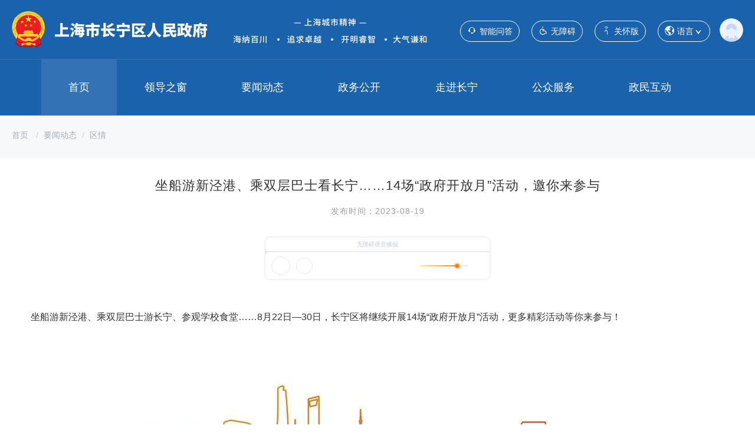

--- FILE ---
content_type: text/html; charset=utf-8
request_url: https://www.shcn.gov.cn/col3991/20230821/1242515.html
body_size: 5353
content:
<!DOCTYPE html>
<html lang="zh-Hans">
    <head>
        <meta charset="utf-8">
		<!-- 设置页面适应当前屏幕尺寸，如需禁止用户缩放，在1.0后边加代码：', user-scalable=no' -->
		<meta name="viewport" content="width=device-width, initial-scale=1.0">
		<meta http-equiv="X-UA-Compatible" content="IE=Edge,chrome=1">
		<!-- 禁止百度转码 -->
		<meta http-equiv="Cache-Control" content="no-siteapp" />
		<!-- 对于多核浏览器强制其使用webkit内核进行渲染 -->
		<meta name="renderer" content="webkit">
		<!-- 设置ios上是否以全屏模式运行及屏幕顶部状态栏样式 -->
		<meta name="apple-mobile-web-app-capable" content="yes" />
		<meta name="apple-mobile-web-app-status-bar-style" content="black" />
		<meta name="SiteName"  content="上海长宁区政府网站" ><!-- 网站名称(必选) -->
<meta name="SiteDomain" content="www.shcn.gov.cn" ><!-- 网站域名(必选) -->
<meta name="SiteIDCode" content="3101050013" ><!--政府网站标识码(必选) -->
<meta name="ColumnName" content="区情"><!-- 栏目名称(必选) -->
<meta name="ColumnDescription" content="区情" /><!-- 栏目描述(必选) -->
<meta name="ColumnKeywords" content="区情" /><!-- 栏目关键字(必选) -->
<meta name="ColumnType" content="区情"><!-- 栏目类别(必选) -->
    <meta name="ArticleTitle" content="坐船游新泾港、乘双层巴士看长宁……14场“政府开放月”活动，邀你来参与"><!-- 标题 -->
	<meta name="PubDate" content="2023-08-19 16∶08"><!-- 发布时间 -->
	<meta name="ContentSource" content="上海长宁区人民政府"><!-- 来源 -->
    <meta name="keywords" content="坐船游新泾港、乘双层巴士看长宁……14场“政府开放月”活动，邀你来参与" />
	<meta name="Author" content="上海长宁区人民政府">
    <meta name="description" content="中国上海,长宁区，长宁区政府,政务,政府,新闻" />
		<title>上海市长宁区人民政府-区情-坐船游新泾港、乘双层巴士看长宁……14场“政府开放月”活动，邀你来参与</title>
		<script type="text/javascript" src="/public/shcn2021/assets/js/jcn.js"></script>
        <link rel="stylesheet" type="text/css" href="/public/shcn2021/assets/css/ETUI/ETUI3.min.css">
        <link rel="stylesheet" type="text/css" href="/public/shcn2021/assets/css/haeder.css">
        <link rel="stylesheet" type="text/css" href="/public/shcn2021/assets/css/footer.css">
        <link href="/public/shcn2021/assets/css/style.css" rel="stylesheet">
        <link rel="stylesheet" type="text/css" href="/public/shcn2021/assets/css/responsive.css">
        <link rel="shortcut icon" href="/public/shcn2021/assets/img/favicon.png">
        <style>
            .Article_content p{text-indent: 2em;}
        </style>
    </head>
    <body>
        <div id="accessNull"></div>
        <div id="container">
            <script src="/public/shcn2021/assets/js/header.js"></script>
            <div id="main">
                <div class="wrap">
                    <div class="container  classSkip" title="导航定位区域">
                        <ol id="breadCrumbNav" class="breadcrumb crumbsBox">
                            <li><a href="/" title="首页">首页&nbsp;</a></li>
                            <li><a href="/col6985/index.html" title="要闻动态">要闻动态</a></li>
                            <li><a href="/col3991/index.html" title="区情">区情</a></li>
                        </ol>
                    </div>
                </div>
                <div class="container classSkip trout-region-content" title="文章区域">
                    <div class="Article Manuscript-margin">
                        <h2 id="ivs_title" class="Article-title">坐船游新泾港、乘双层巴士看长宁……14场“政府开放月”活动，邀你来参与
                            <small id="ivs_date" class="Article-time">发布时间：2023-08-19</small>
                        </h2>
                        <div id="ivs_player"></div>
                        <div class="Article_content" id="ivs_content">
                       
                                            <p>坐船游新泾港、乘双层巴士游长宁、参观学校食堂……8月22日—30日，长宁区将继续开展14场“政府开放月”活动，更多精彩活动等你来参与！<br></p>
<p><br></p>
<p style="text-align: center"><img src="https://cn.storage.shmedia.tech/39f424f109dc4f8b8440ea54228af967.jpg" alt="政府开放月.jpg"></p>
<p style="text-align: center"><img src="https://cn.storage.shmedia.tech/a3319189087e4b5b9ac58ca91c00e6c1.png" alt="1.png"></p>
<p style="text-align: center;"><span style="text-align: center; color: #7F7F7F; font-size: 14px;">注：入选的报名人员将在活动开始前5个工作日内通知，请保持通讯畅通。</span></p>
<p><br></p>
<p style="text-align: center;"><strong>－活动安排－</strong></p>
<p><br></p>
<p style="text-align: center;"><strong>“政府开放月”惠企服务专场活动</strong></p>
<p><br></p>
<p style="text-align: center"><img src="https://cn.storage.shmedia.tech/d2bbee16735745f4ac4b2d1d91919e99.jpg" alt="2.jpg"></p>
<p><br></p>
<p><strong>时间</strong></p>
<p>8月22日14:00</p>
<p><br></p>
<p><strong>地点</strong></p>
<p>大虹桥营商服务中心娄山关路35号1楼</p>
<p><br></p>
<p><strong>活动内容&nbsp;&nbsp;</strong></p>
<p>1.在园区围绕就业创业一件事、落户一件事、住房一件事开展主题式政策解读；</p>
<p>2.政策咨询答疑；</p>
<p>3.问卷调查。</p>
<p><br></p>
<p style="text-align: center;"><strong>“开”启幸福婚姻&nbsp; “放”飞政府新风</strong></p>
<p><br></p>
<p style="text-align: center"><img src="https://cn.storage.shmedia.tech/75c51b735deb40c1aed42cada0d89e58.jpg" alt="3.jpg"></p>
<p><br></p>
<p><strong>时间</strong></p>
<p>8月22日9:30-11:00</p>
<p><br></p>
<p><strong>地点</strong></p>
<p>长宁区婚姻（收养）登记中心（金钟路631弄2号楼1楼）</p>
<p><br></p>
<p><strong>活动内容&nbsp;&nbsp;</strong></p>
<p>1.参观结婚登记区、颁证区、离婚登记区、婚姻家庭辅导室等区域；参观婚姻文化展示厅，了解中国婚俗的变迁史和家庭家教家风的价值；</p>
<p>2.介绍婚姻登记的办事全流程，重点介绍跨省通办——结婚登记；</p>
<p>3.体验依家“宁”《爱的婚姻学校》推出的七夕·执手偕老特别活动之《从“我”到“我们”——亲密关系专项赋能训练营活动》《心手相“印”赴未来——新婚融合专项计划DIY活动》；</p>
<p>4.互动交流，听取公众意见建议。</p>
<p><br></p>
<p style="text-align: center;"><strong>规范电子会计凭证报销入账归档专题解读</strong></p>
<p><br></p>
<p><strong>时间</strong></p>
<p>8月22日14:00-16:00&nbsp;</p>
<p><br></p>
<p><strong>地点&nbsp;</strong></p>
<p>茅台路476-1（三楼）</p>
<p><br></p>
<p><strong>活动内容</strong></p>
<p>1.介绍规范电子会计凭证报销入账归档相关知识；</p>
<p>2.现场指导，互动答疑。</p>
<p><br></p>
<p style="text-align: center;"><strong>“岁月无声 真爱永恒”</strong></p>
<p style="text-align: center;"><strong>——万宏悦馨养老院对外开放活动</strong></p>
<p><br></p>
<p style="text-align: center"><img src="https://cn.storage.shmedia.tech/c3daf5b0f5b04e1f8a0e3a306303d916.jpg" alt="4.jpg"></p>
<p><br></p>
<p><strong>时间</strong></p>
<p>8月22日9:00&nbsp;</p>
<p><br></p>
<p><strong>地点</strong></p>
<p>长宁路250号（万宏悦馨养老院）</p>
<p><br></p>
<p><strong>活动内容</strong></p>
<p>1.参观万宏悦馨养老院内长者生活环境，体验推拿针灸、长者运动之家、适老化改造空间；</p>
<p>2.参与养老院内休闲活动；</p>
<p>3.座谈交流，听取公众意见建议。</p>
<p><br></p>
<p style="text-align: center;"><strong>“一网统管”释放社区治理大能量</strong></p>
<p><br></p>
<p style="text-align: center"><img src="https://cn.storage.shmedia.tech/3351c26514464cd8ad27d0c5fe47ff4a.jpg" alt="5.jpg"></p>
<p><br></p>
<p><strong>时间</strong></p>
<p>8月22日14:00</p>
<p><br></p>
<p><strong>地点</strong></p>
<p>新华路街道城市运行管理中心</p>
<p><br></p>
<p><strong>活动内容</strong></p>
<p>1.参观新华路街道城市运行管理中心；</p>
<p>2.座谈交流，听取公众意见建议。</p>
<p><br></p>
<p style="text-align: center;"><strong>金融服务产业发展座谈会</strong></p>
<p><br></p>
<p style="text-align: center"><img src="https://cn.storage.shmedia.tech/bfe05323ddfe4da0a488f09b70c886a6.jpg" alt="6.jpg"></p>
<p><br></p>
<p><strong>时间</strong></p>
<p>8月23日13:30&nbsp;</p>
<p><br></p>
<p><strong>地点</strong></p>
<p>愚园路1136弄60号</p>
<p><br></p>
<p><strong>活动内容</strong></p>
<p>1.金融服务产业发展座谈会；</p>
<p>2.互动交流，听取公众意见建议。</p>
<p><br></p>
<p style="text-align: center;"><strong>城区建设 有你有我</strong></p>
<p><br></p>
<p style="text-align: center"><img src="https://cn.storage.shmedia.tech/c7f61e81010b483faa4b3fe2d38e8211.png" alt="7.png"></p>
<p><br></p>
<p><strong>时间</strong></p>
<p>8月24日14:30</p>
<p><br></p>
<p><strong>地点</strong></p>
<p>淞虹路377号光大安石虹桥中心T5办公楼</p>
<p><br></p>
<p><strong>活动内容</strong></p>
<p>1.《测绘法》法律宣讲；</p>
<p>2.参观“数字长宁展示厅”；</p>
<p>3.就加装电梯、不动产登记政策咨询等进行互动交流，听取公众意见建议。</p>
<p><br></p>
<p style="text-align: center;"><strong>双层巴士微旅行</strong></p>
<p style="text-align: center;"><strong>——体验文旅融合品牌“何以爱长宁”活动</strong></p>
<p><br></p>
<p style="text-align: center"><img src="https://cn.storage.shmedia.tech/6dfaf3928f8e44029da04e58bdf6f095.jpg" alt="8.jpg"></p>
<p><br></p>
<p><strong>时间</strong></p>
<p>8月24日13:30</p>
<p><br></p>
<p><strong>地点</strong></p>
<p>长宁区旅游咨询服务中心（长宁路780号中山公园内）</p>
<p><br></p>
<p><strong>活动内容</strong></p>
<p>1.参观上海凝聚力工程博物馆及凝心花园；</p>
<p>2.乘坐双层巴士从万航渡路出发，欣赏沿途苏州河长宁段风景，介绍苏州河历史及长宁路的变迁史，带领市民感受长宁城区魅力；</p>
<p>3.参观长宁非物质文化遗产保护中心北一楼非遗书房、民俗老街及长宁沪剧艺术馆，体验南二楼非遗香事；</p>
<p>4.互动交流，征集公众对长宁区文旅融合发展的意见建议。</p>
<p><br></p>
<p style="text-align: center;"><strong>共建透明政务 共享发展成果</strong></p>
<p><br></p>
<p style="text-align: center"><img src="https://cn.storage.shmedia.tech/027f02e5e6a24d229d35ba5a8da51b18.png" alt="9.png"></p>
<p><br></p>
<p><strong>时间</strong></p>
<p>8月24日14:00</p>
<p><br></p>
<p><strong>地点</strong></p>
<p>泉口路66号（新泾镇社区事务受理服务中心）</p>
<p><br></p>
<p><strong>活动内容</strong></p>
<p>1.参观事务中心综合服务大厅、就业创业指导工作站、救助顾问服务站等特色站点；</p>
<p>2.相关政策解读、答疑；</p>
<p>3.问卷调查，听取公众意见建议。</p>
<p><br></p>
<p style="text-align: center;"><strong>“河”你相遇，感受长宁水之美</strong></p>
<p><br></p>
<p style="text-align: center"><img src="https://cn.storage.shmedia.tech/ddd5fc05e5bf45e892e9381d661b91bf.jpg" alt="10.jpg"></p>
<p><br></p>
<p><strong>时间</strong></p>
<p>8月25日9:30</p>
<p><br></p>
<p><strong>地点</strong></p>
<p>哈密路307号</p>
<p><br></p>
<p><strong>活动内容</strong></p>
<p>1.坐船体验新泾港、周家浜、外环西河等河道；</p>
<p>2.介绍河道建设整治情况；</p>
<p>3.互动交流，听取公众意见建议。</p>
<p><br></p>
<p style="text-align: center;"><strong>“幸福宜居 智慧康养”</strong></p>
<p style="text-align: center;"><strong>爱馨苑智慧康养服务中心参观体验活动</strong></p>
<p><br></p>
<p style="text-align: center"><img src="https://cn.storage.shmedia.tech/4e9d2a7c934b453b8a54dfbdc29b1788.jpg" alt="11.jpg"></p>
<p><br></p>
<p><strong>时间</strong></p>
<p>8月25日9:30</p>
<p><br></p>
<p><strong>地点</strong></p>
<p>天山西路350弄55号（爱馨苑智慧康养服务中心）</p>
<p><br></p>
<p><strong>活动内容</strong></p>
<p>1.参观体验爱馨苑智慧康养服务中心；</p>
<p>2.体验社区养老、助残的综合服务项目；</p>
<p>3.座谈交流，听取公众意见建议。</p>
<p><br></p>
<p style="text-align: center;"><strong>长宁区校园餐饮安全工作座谈会</strong></p>
<p><br></p>
<p style="text-align: center"><img src="https://cn.storage.shmedia.tech/4522ba407f4f4dc1a1832fed508d7965.jpg" alt="12.jpg"></p>
<p><br></p>
<p><strong>时间</strong></p>
<p>8月28日14:30</p>
<p><br></p>
<p><strong>地点</strong></p>
<p>虹古路377弄40号（长宁区新虹桥小学）</p>
<p><br></p>
<p><strong>活动内容</strong></p>
<p>1.参观学校食堂，了解校园餐饮安全管理情况；</p>
<p>2.开展座谈交流；</p>
<p>3.问卷调查，探索校园食品安全全流程法治化保障。</p>
<p><br></p>
<p style="text-align: center;"><strong>实地参观政府实事项目</strong></p>
<p><br></p>
<p style="text-align: center"><img src="https://cn.storage.shmedia.tech/05010eab5f8b40e493da581465eb4a99.jpg" alt="13.jpg"></p>
<p><br></p>
<p><strong>时间</strong></p>
<p>8月29日13:30</p>
<p><br></p>
<p><strong>地点</strong></p>
<p>新泾镇北翟路980弄通协小区</p>
<p><br></p>
<p><strong>活动内容</strong></p>
<p>1.参观电动自行车集中充电场所；</p>
<p>2.互动交流，听取公众意见建议。</p>
<p><br></p>
<p style="text-align: center;"><strong>生态环境现场监测公开活动</strong></p>
<p><br></p>
<p style="text-align: center"><img src="https://cn.storage.shmedia.tech/47b32f3aa6464501981a7c8199156ac8.png" alt="14.png"></p>
<p><br></p>
<p><strong>时间</strong></p>
<p>8月30日9:30-10:30</p>
<p><br></p>
<p><strong>地点</strong></p>
<p>万航渡路2452号苏河步道入口</p>
<p><br></p>
<p><strong>活动内容</strong></p>
<p>1.参观周桥苏河步道驿站环境空气监测点；</p>
<p>2.学习噪声现场监测及噪声防治要求；</p>
<p>3.观摩苏州河水质监测及听取现场分析介绍；</p>
<p>4.互动交流，听取公众意见建议。</p>
<p><br></p>
<p><br></p>
<p><span style="font-size: 14px; color: #7F7F7F;">部分图片来源于各承办单位</span></p>
<p><span style="font-size: 14px; color: #7F7F7F;">撰稿：李媛媛</span></p>
<p><span style="font-size: 14px; color: #7F7F7F;">编辑：竺嘉茹</span></p>
<p><span style="font-size: 14px; color: #7F7F7F;">责编：颜文彬</span></p>
<p style="display: block;"><span style="font-size: 14px; color: #7F7F7F;">*转载请注明来源于“上海长宁”</span></p>
                        </div>
                    </div>
                </div>
                
                <div class="wrap">
                    <div class="container  classSkip trout-region-info" title="稿件区域">
                        <div class="Related-manuscripts xianggjian">
                            <div class="Latest-information-title">
                        </div>
                    </div>
                </div>
                <div class="container classSkip" title="分享区域">
                    <div class="row hidden-print hidden-sm hidden-xs manuscriptser">
                        <div class="col-md-6">
                            <div class="share"  id="share-2" data-bosszone="share"><span>分享到：</span>
                            </div>
                        </div>
                        <div class="col-md-6 text-right">
                            <div class="btn-group btn-line">
                                <a href="javascript:;" class="btn btn-line btn-sm" onclick="javascript:window.print()" title="">打印本页</a>
                                <a href="javascript:;" class="btn btn-line btn-sm" onclick="window.close()" title="">关闭窗口</a>
                            </div>
                        </div>
                    </div>
                </div>
            </div>
            <script type="text/javascript" src="/public/shcn2021/assets/js/footer.js"></script>
        </div>
        <!--Main JS-->
    <!--[if lt IE 9]>
    <script src="/public/shcn2021/assets/js/ETUI/html5shiv.min.js"></script>
    <script src="/public/shcn2021/assets/js/ETUI/respond.min.js"></script>
    <link rel="stylesheet" type="text/css" href="/public/shcn2021/assets/css/ETUI/ETUI3-IE8.css">
    <![endif]-->
    <script type="text/javascript" src="/public/shcn2021/assets/js/ETUI/ETUI3.min.js"></script>
    <!--Widget JS-->
    <!--[if !IE 8]>-->
    <script type="text/javascript" src="/public/shcn2021/assets/plugin/infinitypush/jquery.ma.infinitypush.js"></script>
    <link href="/public/shcn2021/assets/plugin/infinitypush/jquery.ma.infinitypush.css" rel="stylesheet">
    <!--<![endif]-->
    <link rel="stylesheet" type="text/css" href="/public/shcn2021/assets/plugin/owl/owl.carousel.css">
    <script type="text/javascript" src="/public/shcn2021/assets/plugin/owl/owl.carousel.min.js"></script>
    <script type="text/javascript" src="/public/shcn2021/assets/plugin/stickUp/stickUp.js"></script>
    <script type="text/javascript" src="/public/shcn2021/assets/js/jquery.slider.js"></script>
    <!--Custom JS-->
    <script type="text/javascript" src="/public/shcn2021/assets/js/main.js"></script>
    <link rel="stylesheet" type="text/css" href="/public/shcn2021/assets/css/share.min.css">
    <script src="/public/shcn2021/assets/js/jquery.share.min.js"></script>
        <script>
            jQuery(document).ready(function() {
                Main.init();
            });

            $('#share-1').share();
            $('#share-2').share();
        </script>
    </body>
</html>


--- FILE ---
content_type: text/html;charset=UTF-8
request_url: https://voice.shanghai.gov.cn/gateway/tts/speak
body_size: 4851
content:
<!DOCTYPE>
<html lang="zh-cn" xmlns="http://www.w3.org/1999/xhtml">
<head>
    <meta charset="utf-8">
    <meta http-equiv="Content-Type" content="text/html; charset=utf-8">
    <meta name="viewport" content="width=device-width, initial-scale=1.0,user-scalable=no">
    <meta http-equiv="X-UA-Compatible" content="IE=Edge,chrome=1">
    <meta http-equiv="Cache-Control" content="no-siteapp">
    <meta name="renderer" content="webkit">
    <meta name="apple-mobile-web-app-capable" content="yes">
    <meta name="apple-mobile-web-app-status-bar-style" content="black">
    <title>wza-player无障碍语音播放器</title>
    <style>
        body{padding: 0 !important;margin: 0 !important;}
        .wzatitle{position: absolute;top: 0; width: 100%;font-size: 10px;text-align: center;color: #C3C8DA;font-weight: 200;line-height: 24px;}
        .jp-audio { margin: auto !important; min-width: 280px; max-width: 380px; padding: 5px; }
        .jp-interface {position: relative;background-color: #fff;width: 100%;box-shadow: 0 0 4px rgba(0, 0, 0, 0.15);transition: all 0.5s ease-out;}
        .jp-interface:hover{transition: all 0.3s ease;transform: scale(1.05);box-shadow: 0 0 5px rgba(0, 196, 255, 0.7)}
        .jp-audio .jp-interface {height: 70px;border-radius: 8px; overflow: hidden;}
        .jp-controls-holder {clear: both;margin: 0 auto;position: relative;overflow: hidden;top: -20px;padding: 5px 0;}
        .jp-interface .jp-controls {margin: 0;padding: 0;}
        .jp-audio .jp-controls {padding: 32px 20px 0 10px; }
        .jp-controls button {display: block;float: left;overflow: hidden;text-indent: -9999px;cursor: pointer; border-radius: 32px;border: solid 1px #E8EAF2}
        .jp-play {width: 32px;height: 32px;background: url("https://voice.ewdcloud.com/wzaplayer.png") 2px 1px no-repeat; background-size: 600%;transition: all 0.3s ease-out;}
        .jp-play:focus,.jp-play:hover {background: url("https://voice.ewdcloud.com/wzaplayer.png") -27px 1px no-repeat;background-size: 600%;border: solid 1px rgba(255, 132, 0, 0.51);box-shadow: 0 0 2px 1px rgba(255, 132, 0, 0.4);transition: all 0.3s ease;transform: scale(1.1);}
        /*.jp-state-playing .jp-play {background: url("https://voice.ewdcloud.com/wzaplayer.png") 1px -28px no-repeat; background-size: 600%;}*/
        .jp-state-playing .jp-play{background: url("https://voice.ewdcloud.com/bofang.gif") 0 0 no-repeat;background-size: 100%;border: none;transition: all 0.3s ease-out;}
        .jp-state-playing .jp-play:focus,.jp-state-playing .jp-play:hover {background: url("https://voice.ewdcloud.com/wzaplayer.png") -28px -28px no-repeat; background-size: 600%;border: solid 1px #ff9900;transition: all 0.3s ease;}
        .jp-stop, .jp-previous, .jp-next {width: 28px;height: 28px;margin-top: 2px; }
        .jp-stop {background: url("https://voice.ewdcloud.com/wzaplayer.png") 1px -49px no-repeat;margin-left: 10px;background-size: 600%; transition: all 0.3s ease-out}
        .jp-stop:focus,.jp-stop:hover {background: url("https://voice.ewdcloud.com/wzaplayer.png") -24px -49px no-repeat;background-size: 600%;border: solid 1px rgba(255, 132, 0, 0.51);box-shadow: 0 0 2px 1px rgba(255, 132, 0, 0.4);transition: all 0.3s ease;transform: scale(1.1);}
        .jp-audio .jp-progress {position: absolute;width: 100% !important;top: 20px;left: 0;height: 12px;}
        .jp-audio .jp-progress:hover{width: 100% !important;cursor: pointer;display: block;}
        .jp-audio .jp-type-single .jp-progress {width: 186px; }
        .jp-seek-bar {width: 100% !important;height: 2px; cursor: pointer; transition: all 0.3s ease-out;background-color: #E9EBF3;margin-top: 3px;}
        .jp-play-bar {width: 0px;border-radius: 10px;height: 2px; background-image: linear-gradient(to right, #6DFFFF 0%, #27B9F4 100%);position: relative;right: 5px;overflow: inherit !important;}
        .jp-play-bar:after {content: "";display: block;width: 6px;height: 6px;position: absolute;right: -4px;top: -2px;background: #27B9F4;box-shadow: 0 0 3px 1px #27B9F4;border-radius: 100%;}
        .jp-audio .jp-progress:hover .jp-seek-bar{box-shadow: 0 0 8px #00c4ff;background-color: rgba(0, 196, 255, 0.51);height: 6px;}
        .jp-audio .jp-progress:hover .jp-play-bar{height: 6px;}
        .jp-audio .jp-progress:hover .jp-play-bar:after{width: 10px;height: 10px;}
        .jp-state-no-volume .jp-volume-controls {display: none; }
        .jp-volume-controls {position: absolute;top: 39px; right: 10px;width: 130px;display: block;height: 18px;left: inherit;}
        .jp-volume-controls button {display: block;position: absolute;overflow: hidden;text-indent: -9999px;border: none;cursor: pointer; }
        .jp-mute,.jp-volume-max {width: 18px;height: 18px; }
        .jp-volume-max {right: 0;}
        .jp-mute {background: url("https://voice.ewdcloud.com/wzaplayer.png") -8px -181px no-repeat; background-size: 1200%;transition: all 0.3s ease-out;}
        .jp-mute:focus, .jp-mute:hover {background: url("https://voice.ewdcloud.com/wzaplayer.png") -42px -181px no-repeat; background-size: 1200%;transition: all 0.3s ease;transform: scale(1.2);}
        .jp-state-muted .jp-mute {background: url("https://voice.ewdcloud.com/wzaplayer.png") -42px -181px no-repeat; background-size: 1200%;transition: all 0.3s ease-out;}
        .jp-state-muted .jp-mute:focus, .jp-state-muted .jp-mute:hover {background: url("https://voice.ewdcloud.com/wzaplayer.png") -8px -181px no-repeat; background-size: 1200%;transform: scale(1.2);}
        .jp-volume-max {background: url("https://voice.ewdcloud.com/wzaplayer.png") -8px -112px no-repeat; background-size: 1200%;transition: all 0.3s ease-out;}
        .jp-volume-max:focus, .jp-volume-max:hover {background: url("https://voice.ewdcloud.com/wzaplayer.png") -42px -112px no-repeat; background-size: 1200%; transition: all 0.3s ease;transform: scale(1.2);}
        .jp-volume-bar {position: absolute;top: 8px;left: 22px;width: 82px;height: 2px;cursor: pointer; background-color: #E8EAF2;border-radius: 5px;transition: all 0.3s ease-out;}
        .jp-volume-bar:hover{box-shadow: 0 0 8px #ff9900;background-color: #babdc7;transition: all 0.3s ease;transform: scale(1.1);}
        .jp-volume-bar-value {width: 0px;border-radius: 5px;height: 2px;background-image: linear-gradient(to right, #fff167 0%, #ff7e00 100%);position: relative;overflow: inherit !important;}
        .jp-volume-bar-value:after{content: "";display: block;width: 6px;height: 6px;border-radius: 50%;position: absolute;top: -2px;right: 0;background: #ff7e00;box-shadow: 0 0 3px 1px #ff7e00;}
        .jp-audio .jp-time-holder {position: absolute;top: 0;}
        .jp-audio .jp-type-single .jp-time-holder {display: block; width: 100%;}
        .jp-current-time,.jp-duration {font-size: 12px;font-style: oblique; color: rgba(129, 135, 158, 0); font-weight: 200;line-height: 24px;transition: all 0.6s ease-out;}
        .jp-current-time {float: left;display: inline;cursor: default; margin-left: 10px; }
        .jp-duration {float: right;display: inline;text-align: right;cursor: pointer; margin-right: 10px; }
        .jp-state-playing .jp-current-time,.jp-state-playing .jp-duration{color: #81879e;transition: all 0.6s ease;}
        .jp-jplayer audio, .jp-jplayer {width: 100%;height: 100%; position: relative;}
        .jp-jplayer img{border-top-left-radius:5px;border-top-right-radius:5px}
        .jp-jplayer video,.jp-jplayer img{width: 100%;height: 100%;}
        .jp-toggles {padding: 0;margin: 0 auto;overflow: hidden; }
        .jp-audio .jp-type-single .jp-toggles {width: 25px; }
        .jp-toggles button {display: block;float: left;width: 25px;height: 18px;text-indent: -9999px;line-height: 100%;border: none;cursor: pointer; }
        .jp-lang-controls{position: absolute; top: 35px;left: 100px;font-weight: 200;}
        .jp-lang-controls button{font-size: 12px;margin: -3px;border: solid 1px #E8EAF2;background-color: #fff;color: #A2A7BA;}
        .jp-lang-controls button:hover,.jp-lang-controls button:focus,.jp-lang-controls button.active{color: #00c4ff;cursor: pointer;}
        .jp-lang-controls button.lang-standard{border-top-left-radius: 22px;border-bottom-left-radius: 22px;transition: all 0.3s ease-out;}
        .jp-lang-controls button.lang-shanghai{border-top-right-radius: 22px;border-bottom-right-radius: 22px;transition: all 0.3s ease-out}
        .jp-lang-controls button:hover {border-color:#ff9900;transform: scale(1.2);transition: all 0.3s ease;border-radius: 22px;color: #ff9900;}
        .jp-gui.jp-interface p{display: none;}

        @media (max-width: 480px) {
            .jp-volume-controls,button.jp-stop{display: none !important;}
            .jp-gui.jp-interface p{display: block;}
            .jp-gui.jp-interface p{font-size: 12px;position: absolute;left: 40%;top: -2px;color: #999;}
            .jp-interface {background: none !important;box-shadow: 0 0 4px rgba(0, 0, 0, 0.15);}
            .jp-state-playing .jp-interface{box-shadow: 0 0 5px rgba(0, 196, 255, 0.7)}
            .jp-interface:hover,.jp-progress:hover{transform: scale(1);}
            .jp-audio .jp-interface {border: 1px solid #eee;background: #fdfdfd;border-radius: 80px;}
            .jp-audio .jp-controls {padding: 11px 20px 0 13px;}
            .jp-controls button {-webkit-box-shadow: none;-moz-box-shadow: none;box-shadow: none;}
            .jp-gui .jp-controls .jp-play {width: 48px;height: 48px;background: url("https://voice.ewdcloud.com/stopplay.png") no-repeat !important;background-size: 100% !important;}
            .jp-play:focus {background: none !important;-webkit-box-shadow: none;-moz-box-shadow: none;box-shadow: none;}
            .jp-state-playing .jp-gui .jp-controls .jp-play {background: url("https://voice.ewdcloud.com/bofang.gif") no-repeat !important;background-size: 100% !important;}
            .jp-state-playing .jp-gui .jp-controls .jp-play:focus {background: url("https://voice.ewdcloud.com/bofang.gif") no-repeat !important;background-size: 100% !important;}
            .jp-gui .jp-controls .jp-stop {background: url("https://voice.ewdcloud.com/stopplay.png") no-repeat !important;background-size: 100% !important;}
            .jp-gui .jp-controls .jp-stop:focus {background: url("https://voice.ewdcloud.com/stopplay.png") no-repeat !important;background-size: 100% !important;}
            .jp-progress {background-color: #eee;-webkit-box-shadow: none;-moz-box-shadow: none;box-shadow: none;}
            .jp-seek-bar{margin: 0;}
            .jp-lang-controls button{font-size: 16px;padding: 2px 12px;}
            .jp-play-bar {height: 2px;position: relative;overflow: inherit !important;}
            .jp-play-bar:after {content: "";display: block;width: 8px;height: 8px;border-radius: 50%;background: rgb(0, 198, 255);position: absolute;right: -2px;top: -3px;box-shadow: 0 0 8px rgba(0, 198, 255, 0.75);}
            .jp-audio .jp-time-holder {position: absolute;top: 1px;width: 80% !important;left: 18% !important;color: #999;}
            .jp-audio .jp-progress {position: absolute;height: 2px;width:73% !important;left: 84px !important;top: 26px;}
            /*新加*/
            .jp-audio .jp-progress:hover{width:76% !important}
            .jp-duration{ margin-right: 26px;}
            .jp-current-time{margin-left: 16px;}
            .wzatitle {top: 1px;left: 23px;width: inherit;}
            .jp-lang-controls {position: absolute;top: 38px;left: 144px;}
        }

    </style>
    <!--[if lt IE 9]>
    <script src="https://voice.ewdcloud.com/files/html5.min.js"></script>
    <script src="https://voice.ewdcloud.com/files/respond.min.js"></script>
    <![endif]-->

    <script type="text/javascript" charset="utf-8" src="https://gl.ewdcloud.com/ew_tracker.js" defer="defer"></script>
    <script>
      _tracker_(null, "429");
    </script>

    <script>
        var isPlaying = false;
        var hasLoaded = false;

        function toPlay(obj, audioUrl) {
            if (isPlaying) {
                toPause();
            } else {
                _tracker_event_('无障碍语音条', '播放');
                let path = obj ? $(obj).attr('path') : audioUrl;
                isPlaying = true;
                if (hasLoaded) {
                    $("#jquery_jplayer_1").jPlayer("play");
                } else {
                    setPath(path, true);
                    hasLoaded = true;
                }
            }
        }

        function toPause() {
            isPlaying = false;
            $("#jquery_jplayer_1").jPlayer("pause");
            _tracker_event_('无障碍语音条', '暂停');
        }

        function toStop() {
            isPlaying = false;
            $("#jquery_jplayer_1").jPlayer("stop");
            _tracker_event_('无障碍语音条', '停止');
        }

        function setPath(path, play) {
            $("#jquery_jplayer_1").jPlayer("setMedia", {
                title: '',
                mp3: path
            });
            if (play) {
                $("#jquery_jplayer_1").jPlayer("play");
            }
        }
    </script>
</head>

<body marginwidth="0">
<div id="jquery_jplayer_1" class="jp-jplayer" style="width: 0px; height: 0px;"><img id="jp_poster_0"
                                                                                    style="width: 0px; height: 0px; display: none;">
    <audio id="jp_audio_0" preload="metadata"></audio>
</div>
<div id="jp_container_1" class="jp-audio" role="application" aria-label="media player" style="margin: auto;">
    <div class="jp-type-single">
        <div class="jp-gui jp-interface">
            <div class="wzatitle">无障碍语音播报</div>
            <div class="jp-lang-controls" style="display: none;">
                <button class="lang-standard active" lang="普通话" title="切换普通话语音" aria-label="切换普通话语音">普通话</button>
                <button class="lang-shanghai"></button>
            </div>
            <div class="jp-controls">
                <button class="jp-play" role="button" tabindex="0"
                        path="https://voice.shanghai.gov.cn/tts/a035a4b52b66aeb06b74f5a3d57c9218.mp3"
                        onclick="toPlay(this, null)" title="播放语音" aria-label="播放语音">播放
                </button>
                <button class="jp-stop" role="button" tabindex="0" title="停止语音" aria-label="停止语音">停止</button>
            </div>
            <div class="jp-progress">
                <div class="jp-seek-bar" style="width: 0%;">
                    <div class="jp-play-bar" style="width: 0%;"></div>
                </div>
            </div>
            <div class="jp-volume-controls">
                <button class="jp-mute" role="button" tabindex="0" title="打开声音" aria-label="打开声音">打开声音</button>
                <button class="jp-volume-max" role="button" tabindex="0" title="最大声音" aria-label="最大声音">最大声音</button>
                <div class="jp-volume-bar">
                    <div class="jp-volume-bar-value" style="width: 80%;"></div>
                </div>
            </div>
            <div class="jp-time-holder">
                <div class="jp-current-time" role="timer" aria-label="time">00:00</div>
                <div class="jp-duration" role="timer" aria-label="duration">00:00</div>
            </div>
        </div>
    </div>
</div>

<!--Main JS-->
<script type="text/javascript" src="https://voice.ewdcloud.com/files/jquery.min.js"></script>
<script type="text/javascript" src="https://voice.ewdcloud.com/files/jquery.jplayer.min.js"></script>
<script>
    /*<![CDATA[*/
    let playlist = ["https:\/\/voice.shanghai.gov.cn\/tts\/a035a4b52b66aeb06b74f5a3d57c9218.mp3","https:\/\/voice.shanghai.gov.cn\/tts\/4f265bc46ac464e328691b5d6ca9a40a.mp3","https:\/\/voice.shanghai.gov.cn\/tts\/d70cb67ae53769194e6a897258c9d840.mp3","https:\/\/voice.shanghai.gov.cn\/tts\/6a7a5a635e03693f0d09800d09203473.mp3"];
    let standard = ["https:\/\/voice.shanghai.gov.cn\/tts\/a035a4b52b66aeb06b74f5a3d57c9218.mp3","https:\/\/voice.shanghai.gov.cn\/tts\/4f265bc46ac464e328691b5d6ca9a40a.mp3","https:\/\/voice.shanghai.gov.cn\/tts\/d70cb67ae53769194e6a897258c9d840.mp3","https:\/\/voice.shanghai.gov.cn\/tts\/6a7a5a635e03693f0d09800d09203473.mp3"];
    let shanghai = null;
    let guangdong = null;
    let playIndex = 0;
    (function ($) {
        "use strike";
        $.jPlayer.prototype.options = $.extend($.jPlayer.prototype.options, {
            supplied: 'mp3'
            , wmode: 'window'
            , smoothPlayBar: true
            , keyEnabled: true
            , remainingDuration: true
            , toggleDuration: true
            , keyBindings: {
                stop: {
                    key: 48, fn: function (f) { //key: 0
                        f.stop();
                    }
                }, play: {
                    key: 49, fn: function (f) {  //key 1
                        if (f.status.paused) {
                            f.play();
                        } else {
                            f.pause();
                        }
                    }
                }, rewind: {
                    key: 50, fn: function (f) {  //key 2
                        if (f.status.currentTime > 5) {
                            f.playHead(f.status.currentTime - 5);
                        } else {
                            f.playHead(0);
                        }
                    }
                }, forward: {
                    key: 51, fn: function (f) {  //key 3
                        f.playHead(f.status.currentTime + 5);
                    }
                }, fullScreen: {
                    key: 93, fn: function (f) {  //key enter
                        if (f.status.video || f.options.audioFullScreen) {
                            f._setOption("fullScreen", !f.options.fullScreen);
                        }
                    }
                }, muted: {
                    key: 8, fn: function (f) { //key backspace
                        f._muted(!f.options.muted);
                    }
                }, volumeUp: {
                    key: 55, fn: function (f) {  //key 7
                        f.volume(f.options.volume + 0.1);
                    }
                }, volumeDown: {
                    key: 54, fn: function (f) {  //key 6
                        f.volume(f.options.volume - 0.1);
                    }
                }
            }
        });
    })(jQuery);

    $(document).ready(function () {
        initJplayer();

        if (shanghai && shanghai.length > 0) {
            $('button.lang-shanghai').text('上海话').attr('aria-label', '切换上海话语音').attr('title', '切换上海话语音').attr('lang', '上海话');
            $('div.jp-lang-controls').show();
        } else if (guangdong && guangdong.length > 0) {
            $('button.lang-shanghai').text('粤语').attr('aria-label', '切换粤语语音').attr('title', '切换粤语语音').attr('lang', '广东话');
            $('div.jp-lang-controls').show();
        }

        function initJplayer() {
            $('#jquery_jplayer_1').jPlayer({
                ready: function (event) {},
                ended: function () {
                    if (playlist && playlist.length > 1 && ++playIndex < playlist.length) {
                        setPath(playlist[playIndex], true);
                    }
                },
                error: function () {
                    if (playlist && playlist.length > 1 && ++playIndex < playlist.length) {
                        setPath(playlist[playIndex], true);
                    }
                },
                swfPath: 'https://voice.ewdcloud.com/files/jquery.Jplayer.swf',
                supplied: "mp3",
                wmode: "window",
                useStateClassSkin: true,
                autoBlur: false,
                smoothPlayBar: true,
                keyEnabled: true,
                remainingDuration: true,
                toggleDuration: true
            });
        }
    });

    /**
     * 语言选择按钮点击事件
     */
    $(document).on('click', '.jp-lang-controls button', function (e) {
        // 语言版本
        let lang = $(e.target).attr('lang');
        // 获取当前激活的按钮
        let active = $('.jp-lang-controls button.active').attr('lang');
        // 获取当前播放状态
        let isPlaying = $("#jquery_jplayer_1").data("jPlayer").status.paused;
        // 播放时长
        let currentTime = $("#jquery_jplayer_1").data("jPlayer").status.currentTime;
        // 如果点击的按钮和激活的是同一个，并且是在播放时，暂停播放
        if (active == lang) {
            if(!isPlaying) {
                toPause();
                return;
            } else if (currentTime > 0) {
                $("#jquery_jplayer_1").jPlayer("play");
                return;
            }

        }
        if (lang) {
            $(e.target).addClass('active').siblings().removeClass('active');
            toStop();
        }
        playIndex = 0;
        switch (lang) {
            case '普通话':
                playlist = [].concat(standard);
                setPath(playlist[0], true);
                break;
            case '上海话':
                playlist = [].concat(shanghai);
                setPath(playlist[0], true);
                break;
            case '广东话':
                playlist = [].concat(guangdong);
                setPath(playlist[0], true);
                break
        }

        _tracker_event_('无障碍语音条', '切换方言-' + lang);
    });

    /*]]>*/
</script>

</body>
</html>


--- FILE ---
content_type: text/css
request_url: https://www.shcn.gov.cn/public/shcn2021/assets/css/haeder.css
body_size: 2694
content:
@import url("/public/shcn2021/assets/iconfont/iconfont.css");
a{
transition: all .3s ease;
}
img {
object-fit: cover;
}
#skip {
width: 0;
height: 0;
overflow: hidden;
}
.head{
background: #1B62AC;
}
#header .navbar{
margin-bottom: 0;
background-color: transparent;
border-color: transparent;
border-bottom:1px solid rgba(255,255,255,.1);
}
.nav-dh-list li a{
font-size: 18px;
font-weight: 500;
color: #FFFFFF!important;
padding:37px 54px;
}
.navbar-default .navbar-nav>.active>a, .navbar-default .navbar-nav>.active>a:focus, .navbar-default .navbar-nav>.active>a:hover, .navbar-default .navbar-nav>li>a:hover{
background-color: rgba(255,255,255,.1);
}
.three-tools li a{
font-size: 14px;
font-weight: 400;
color: #FFFFFF;
padding: 6px 11px;
border: 1px solid #FFFFFF;
line-height: 21px;
border-radius: 20px;
}
.three-tools li{
float: left;
margin-left: 20px;
}
.three-tools li a .iconfont{
padding-right: 5px;
}
.header-main{
background:transparent;
padding-top: 19px;
padding-bottom: 20px;
height: auto;
border-bottom:1px solid rgba(255,255,255,.1);
}
.man {
width: 40px;
height: 40px;
float: right;
margin-top: 12px;
border-radius: 50%;
}
.man img{
border-radius: 50%;
}
.three-tools{
margin-left: 34px;
margin-top: 16px;
}
.navbar.isStuck .nav-dh-list li a{
padding: 25px 54px;	
}
.three-tools li ul li a{
color: #333;
border-radius: 0;
padding: 0;
float: none;
width: 100%;
}
.three-tools li ul li{
margin-left: 0;
float: none;
}
.logo-lt a{
width: 332px;
height:auto;
padding: 0;
line-height: 20px;
}
.spirit{
float: left;
width: 331px;
margin-left: 43px;
margin-top: 12px;
}
.three-tools .careter{
width: 16px;
display: inline-block;
}

/* 首页搜索 */
.midd-top h1{
font-size: 34px;
margin: 0;
font-weight: 800;
color: #FFFFFF;
line-height: 51px;
letter-spacing: 3px;
text-align: center;
}
.sousuo form{
position: relative;
width: 690px;
margin: 0 auto;
float: none!important;
margin-bottom: 48px;
margin-top: 45px;
}
.midd-top .input {
float: left;
position: relative;
width: 569px;
border: none;
border-radius: 6px 0 0 6px;
}
.midd-top .input .picker {
width: 158px;
position: absolute;
z-index: 1;
padding-left: 23px;
padding-right: 20px;
top: 0;
left: 0;
height: 100%;
border-radius: 6px 0 0 6px;
cursor: pointer;
text-align: center;
user-select: none;
font-size: 20px;
font-weight: 400;
color: #1B62AC;
}
.midd-top .input .picker select{
width: 100%;
height: 100%;
color: #1B62AC;
letter-spacing: 1px;
}
.midd-top .input .picker:before {
content: '';
width: 1px;
height: 26px;
background-color: rgba(55,135,215,.37);
position: absolute;
right: 0;
top: 50%;
transform: translateY(-42%);
}
.midd-top .input>input {
outline: none;
border: none;
padding: 0 10px 0 188px;
margin: 0;
height: 62px;
width: 100%;
position: relative;
font-size: 20px;
font-weight: 400;
color: #3787D7;
line-height: 62px;
letter-spacing: 1px;
background: rgba(255, 255, 255, 0.79);
border-radius: 6px 0 0 6px!important;
}
.midd-top .input .picker select:focus{
outline: none;
background-color:rgba(255, 255, 255, 0.01)!important;
}
.midd-top .search {
width: 121px;
height: 62px;
font-size: 20px;
text-align: center;
letter-spacing: 1px;
line-height: 54px;
background: #FFFFFF;
color: #1B62AC;
border-radius: 0 6px 6px 0;
cursor: pointer;
transition: .3s;
border: none;
}
.midd-top .sousuo div {
float: left;
}
.header{
background:url(../img/index-img.png) top center no-repeat;
padding-bottom: 227px;
}
select{
/*取消默认箭头开始*/
appearance:none;
-moz-appearance:none;
-webkit-appearance:none;
/*取消默认箭头结束*/
border: none;
background:rgba(255, 255, 255, 0.01) url(../img/jiantou.png) no-repeat right center;
background-size: 10px;
}
/*修改option*/
option::-ms-expand{ display: none; }
option{
-moz-appearance:none; /* Firefox */
-webkit-appearance:none; /* Safari 和 Chrome */
appearance:none;
}
.midd-top .search:hover{
background: #1B62AC;
color: #fff;
}
.input input::-webkit-input-placeholder {
color: #3787D7;
}    /* 使用webkit内核的浏览器 */
.input input:-moz-placeholder {
color: #3787D7;
}                  /* Firefox版本4-18 */
.input input::-moz-placeholder {
color: #3787D7;
}                  /* Firefox版本19+ */
.input input:-ms-input-placeholder {
color: #3787D7;
}
.midd-top{
margin-top: 52px;
}
.hhot-search span{
font-size: 20px;
background: #FFC344;
font-weight: 400;
color: #FFFFFF;
line-height: 62px;
display: block;
text-align: center;
letter-spacing: 1px;
position: relative;
cursor: pointer;
margin-bottom: 21px; border-radius: 6px;
}
.sousuo{
position: relative;
}
.hhot-search{
width: 94px;


position: absolute;
right: 120px;
top: 0;
}
.search-words{
width: 343px;
background: #FFFFFF;
padding: 15px 20px;
border-radius: 6px;
padding-bottom: 10px;
position: absolute;
right: 0;
opacity: 0;
}
.hhot-search .shower{
opacity: 1;
}
.search-words ul{
padding: 0;
}
.search-words ul li{
margin-bottom: 5px;
width: 50%;
float: left;
}
.search-words ul li a{
padding-left: 15px;
font-size: 14px;
font-weight: 400;
color: #A68234;
background: url(../img/hot-dot.png) left no-repeat;
background-size: 3px;
white-space: nowrap;
text-overflow: ellipsis;
overflow: hidden;
display: block;
width: 100%;
}
.hhot-search span:after{
content: '';
display: inline-block;
width: 0;
height: 0;
vertical-align: middle;
border-top: 16px dashed #FFC344;
border-right: 13px solid transparent;
border-left: 13px solid transparent;
position: absolute;
bottom: -14px;
left: 50%;
transform: translateX(-50%);
}
.deltele{
width: 14px;
display: block;
position: absolute;
right: 9px;
top: 9px;
cursor: pointer;
height: 14px;
line-height: 14px;
}
.header-people{
padding-bottom: 119px!important;
background: url(../img/Image1.png) top center no-repeat;
}

.header-people .navbar.isStuck {
background-color:#1db5d8!important;
}
.floory-banner{
background: url(../img/floory-banner.png) top center no-repeat;
padding-bottom: 0!important;
}
.floory-banner .navbar.isStuck {
background-color:#2e23b3!important;
}



@media (min-width: 768px){
.contain {
width: 750px;
}
}
@media (min-width: 992px){
.contain {
width: 970px;
}
}
@media (min-width: 1200px){
.contain {
width: 1170px;
}
}
@media (min-width: 1310px){
.contain {
width: 1280px;
}
}
.contain {
padding-right: 15px;
padding-left: 15px;
margin-right: auto;
margin-left: auto;
}
@media (max-width: 1309px){
.nav-dh-list li a{
padding: 37px 46.2px;
}
.navbar.isStuck .nav-dh-list li a {
    padding: 25px 46.2px;
}
}
@media (max-width: 1199px){
.logo-lt a {
width: 290px;
}
.spirit{
margin-top: 9px;
width: 290px;
margin-left: 20px;
}
.three-tools li{
margin-left: 7px;
}
.three-tools {
margin-left: 20px;
margin-top: 11px;
}
.three-tools li a{
padding: 6px;
}
.man{
margin-top: 8px;
}
.nav-dh-list li a {
padding: 37px 31.9px;
}
.navbar.isStuck .nav-dh-list li a {
    padding: 25px 31.9px;
}
.hhot-search{
right: 20px;
}
}
@media (max-width: 991px){
.logo-lt a {
width: 210px;
}
.spirit{
margin-top: 3px;
width: 210px;
margin-left: 10px;
}
.three-tools li a .iconfont {
padding-right: 0;
}
.man {
margin-top: 0px;
}
.nav-dh-list li a {
padding: 37px 16.2px;
}
.navbar.isStuck .nav-dh-list li a {
    padding: 25px 16.2px;
}
.three-tools {
margin-top: 4px;
margin-left: 10px;
}
.three-tools li a {
padding: 6px 3px;
}

.midd-top .input{
width:460px;
}
.floor-title {
margin-top: 50px!important;
margin-bottom: 80px!important;
}


}
@media (max-width: 767px){
.iphone-logo{
height: auto;
padding: 10px 0 10px 10px;
line-height: inherit;
width: 332px;
}
.navbar-nav>li:hover .line-index:after{
display: none;
}
.donation-project04-tu {
height: 190px;
}
.ma-infinitypush-wrapper.ma-infinitypush-active-button.ma-infinitypush-button-right .ma-infinitypush-button:before {
content: "";
position: absolute;
left: 0;
top: 9px;
font-size: 32px;
color: #fff;
width:32px;
height: 32px;
background: url(../img/dh.png) no-repeat;

}
.ma-infinitypush-wrapper .ma-infinitypush-button {
box-shadow: none!important;
}
.ma-infinitypush-wrapper .ma-infinitypush>ul>li>a {
background:#1B62AC;
text-align: center;
padding: 20px 0;
}
.ma-infinitypush-wrapper .ma-infinitypush > ul, .ma-infinitypush-wrapper .ma-infinitypush > ol{
border-bottom: none!important;
}
#mobile-navigation {
position: relative;
top: 0;
background: #1B62AC;
}
.sousuo form {
margin-left: 0;
width: 525px;
}
.midd-top .input {
width: 404px;
}
.hhot-search {
right: 0px;
}
.sousuo {
width: 630px;
margin: auto;
}
#header .navbar{
background-color:#1B62AC;
}
.header{
padding-bottom: 223px;
}
.header-people .navbar{
background-color: #1db5d8!important;
}
.floor-title{
margin-bottom: 70px!important;
}
.floory-banner{
background-size: cover;
}
.floory-banner .navbar{
background-color: #2e23b3!important;
}
.nav-dh-list {
    display: block!important;
}
}
@media (max-width: 680px){
.sousuo {
width: 549px;
}
.sousuo form {
width: 445px;
}
.midd-top .search {
width: 85px;
}
.midd-top .input {
width: 360px;
}
.midd-top .input>input {
padding: 0 10px 0 145px;
font-size: 18px;
}
.midd-top .input .picker {
width: 135px;
padding-left: 10px;
padding-right: 15px;
}

}

@media (max-width: 580px){
.sousuo {
width: 449px;
}
.midd-top .input .picker,.hhot-search span,.midd-top .search{
font-size: 18px;
}
.hhot-search {
width: 75px;
}
.sousuo form {
width: 365px;
}
.midd-top .search {
width: 75px;
}
.midd-top .input {
width: 290px;
}
.midd-top .input>input {
padding: 0 10px 0 124px;
}
.midd-top .input .picker {
width: 115px;
padding-left: 10px;
padding-right: 10px;
}
}
@media (max-width: 480px){
.sousuo{
width: 100%;
}

.midd-top h1 {
font-size: 30px;
}
.hhot-search{
position: static;
margin: 0 auto;
float: none!important;
}
.midd-top .input {
width: 275px;
}
.sousuo form{
margin-bottom: 25px;
width: 351px;
margin-left: auto;
}
.search-words{
left: 50%;
transform: translateX(-50%);
}
.header {
padding-bottom: 253px;
}
}
@media (max-width: 380px){
.iphone-logo{
width: 250px;
}
.ma-infinitypush-wrapper.ma-infinitypush-active-button.ma-infinitypush-button-right .ma-infinitypush-button:before{
top: 2px;
}
.midd-top h1 {
font-size: 26px;
}
.midd-top .input {
width: 215px;
}
.search-words {
width: 297px;
}
.sousuo form{
width: 290px;
}
.floor-title {
margin-top: 40px!important;
}
}

.nav-dh-list {
    display: flex;
}

@media (min-width: 1200px){
.header-main .container {
    width: 1270px;
}
}

--- FILE ---
content_type: text/css
request_url: https://www.shcn.gov.cn/public/shcn2021/assets/css/footer.css
body_size: 1132
content:
.footer {
padding: 20px 0;
background-color: #636567;
font-size: 12px;
}
.footer, .footer a, .footer p {
color: #d0d1d2;
}
.footer h5 {
margin-top: 0;
margin-bottom: 20px;
color: #fff;
}
.footer p .iconfont{
font-size: 14px;
vertical-align: middle;
margin-right: 7px;
}
.friendlink {
margin-left: 0;
margin-bottom: 15px;
}
.friendlink .item {
padding: 0;
line-height: 1;
}
.footer a {
display: block;
}
.list-dropdown {
    margin: 0 -10px;
margin-bottom: 25px;
}
.list-dropdown .item {
padding: 0 10px;
width: 25%;
float: left;
}
.footer .copyright {
padding-bottom: 0;
}
.footer p {
margin-bottom: 0;
cursor: pointer;
}
.footer .copyright a {
display: inline-block;
}
.contactus .item {
text-overflow: ellipsis;
white-space: nowrap;
overflow: hidden;
}
.contactus .item+.item {
margin-top: 20px;
}
.list-inline {
padding-left: 0;
list-style: none;

}
.footer .contact{
width: 15%;
}
.footer .link{
	width: 35%;
}
.followus .item {
display: block;
float: left;
width: 16.6666%;
text-align: center;
}
.followus img {
margin: 0 auto;
}
.list-dropdown .dropdown-toggle {
display: block;
padding: 6px 20px 6px 8px;
background-color: #707274;
border: 0;
color: #fff;
font-size: 12px;
border-radius: 0px!important;
}
.bootstrap-select > select {
position: absolute !important;
bottom: 0;
left: 50%;
display: block !important;
width: 0.5px !important;
height: 100% !important;
padding: 0 !important;
opacity: 0 !important;
border: none;
}
.list-dropdown .dropdown-menu {
margin-top: 0;
padding: 0;
top: auto;
bottom: 100%;
}
.bootstrap-select.btn-group .dropdown-menu {
min-width: 100%;
border-radius: 0;
-webkit-box-sizing: border-box;
-moz-box-sizing: border-box;
max-height: 272px;
overflow-y: auto;
box-sizing: border-box;
}.bootstrap-select.btn-group .dropdown-menu.inner {
position: static;
float: none;
border: 0;
padding: 0;
margin: 0;
overflow-y: unset;
border-radius: 0;
-webkit-box-shadow: none;
box-shadow: none;
}
.copyright img{
width: auto;
max-width: auto;
margin-right: 10px;
}
.friendlink .item+.item {
margin-left: 15px;
padding-left: 15px;
border-left: 1px solid #d0d1d2;
}
.margin-top-10 {
margin-top: 10px !important;
}
.footer .copyright p + p {
margin-top: 10px;
}
.list-dropdown .item select{
    width: 100%;
    appearance: none;
    -moz-appearance: none;
    -webkit-appearance: none;
    border: none;
    background: #707274 url(/public/shcn2021/assets/img/jiantou-f.png) no-repeat right center;
    background-size: 8px;
    color: #fff;
    padding: 5px 15px;
    background-origin: content-box;
}
.list-dropdown .item:first-child select{
	background-origin: content-box;
}
@media (max-width: 991px){
.list-dropdown .item, .contactus .item {
display: block;
float: left;
width: 25%;
}
.footer .link, .footer .contact {
margin-bottom: 20px;
}
.footer .followus .item img {
margin: 0 auto;
}
.footer .link, .footer .contact{
	width: 100%;
}
}
@media (max-width: 580px){
.list-dropdown .item {
width: 50%;
padding: 5px;
margin-bottom: 5px;
}
.list-dropdown .item, .footer .col-sm-5 {
position: relative;
}
.contactus .item {
width: 100%;
margin-top: 0 !important;
}
.footer .followus .item img {
width: 100%;
}
.list-dropdown .bootstrap-select,.bootstrap-select > .dropdown-toggle {
width: 100%;
}
.bs-caret .caret{
position: absolute;
top: 50%;
right: 12px;
margin-top: -2px;
vertical-align: middle;
}
}
@media (max-width: 480px){
.footer .copyright a {
display: block;
margin: 10px 0 !important;
}
}
.list-inline select:focus {
    background-color: #fff!important;
    color: #333!important;
    background: #fff url(/public/shcn2021/assets/img/jiantou-f.png) no-repeat right center;
    background-size: 10px;
}
.list-inline .bootstrap-select {
    width: 100%;
}

--- FILE ---
content_type: text/css
request_url: https://www.shcn.gov.cn/public/shcn2021/assets/css/style.css
body_size: 11332
content:
@import url("/public/shcn2021/assets/iconfont/iconfont.css");

a{
transition: all .3s ease;
}
img {
object-fit: cover;
transition: all 1s;
-webkit-transition: all 1s;
-moz-transition: all 1s;
-o-transition: all 1s;
}
@font-face {
font-family: DIN-Bold;
src: url("../fonts/DIN-Bold.otf"),
url("../fonts/DIN-Bold.woff") format("woff"),
url("../fonts/DIN-Bold.ttf") format("truetype");
}
.hservices-wrap{
background: #FFFFFF;
box-shadow: 0px 6px 21px -2px rgba(52, 146, 183, 0.2);
border-radius: 10px;
padding: 27px 36px;
margin-top: -134px;
}
.Intelligent{/* width: 136px; */background: #1C62AC;border: 1px solid #F6F8FA;border-radius: 19px;font-size: 18px;font-weight: 600;display: block;color: #FFFFFF;padding-left: 10px;text-align: center;line-height: 38px;letter-spacing: 1px;position: absolute;right: 0;top: 8px;}
.zmhd-tel{
position: relative;
}
.wrap{
background: #F6F8FA;
}
.one-log{
float: left;
width: 194px;
}
.Online-list{
padding-right: 12px;
}
.one-list-top{
overflow: hidden;
border-bottom: 1px solid #DBE1E7;
padding-bottom: 19px;
margin-bottom: 24px;
}
.Online-list li{
float: left;
}
.Online-list .Online-picer{
width: 42px;
margin-right: 9px;
height: 37px;
margin-top: 9px;
}
.Online-list .Online-picer01{
width: 39px;
height: 42px;
margin-top: 6px;
margin-right: 9px;
}
.Online-list .Online-picer02{
width: 39px;
height: 46px;
margin-right: 9px;
margin-top: 5px;
}
.Latest-information-disclosure .shortcut ul li a .icon-gongkainianbao,
.Latest-information-disclosure .shortcut ul li a .icon-yishenqinggongkai{
font-size: 24px;
}
.Online-list .Online-txt span{
font-size: 24px;
font-family:DIN-Bold;
font-weight: bold;
color: #BF1920;
line-height: 29px;
}
p{
margin-bottom: 0;
}
ul{
margin: 0;
padding: 0;
}
.Online-list .Online-txt p{
font-size: 14px;
font-weight: bold;
color: #2E3434;
line-height: 21px;
}
.Online-list li:nth-child(2){
margin-left: 124px;
}
.Online-list li:nth-child(3){
margin-left: 111px;
}
.Latest-information-disclosure .layer11-list .hudong-radius .icon-dianhua{
font-size: 26px;
}
.Latest-information-disclosure .layer11-list .hudong-radius .icon-xin{
font-size: 24px;
}
.layer11-list li a:hover .icon-dianhua{
font-size: 28px!important;
}
.layer11-list li a:hover .icon-xin{
font-size: 26px!important;
}
.hnav-info li a{
    font-size: 16px;
    font-weight: 500;
    color: #1B62AC;
    line-height: 46px;
    padding: 5px 0;
border-radius: 5px;
    text-align: center;
    z-index: 2;
}
.hnav-info li{
margin: 0 20px!important;
    /*width: 25.55%;*/
	width: 19%;
    margin-top: -5px!important;
}
.owl-info .title{
border-bottom: none;
border-radius: 0 0 10px 10px;
}
.hnav-info{
background-color:transparent!important;
position: relative;
/*width: 515px;*/
width: 670px;
background-color: #F3F5F7!important;
border-radius: 5px;
margin: 0 auto;
height: 46px;	
}
.hnav-info #bgli {
    position: absolute;
background-color: #1B62AC;
box-shadow: 0px 2px 12px -1px rgba(68, 127, 151, 0.23);
border-radius: 5px;
    z-index: 1;
    height: 56px;
}
.hnav-info>li.active>a, .hnav-info>li.active>a:focus, .hnav-info>li.active>a:hover {
color: #fff;
background-color: transparent;
}
.Service-list li{
width: 11.11111%;
float: left;
}
.Service-list li .iconfont{
font-size: 34px;
width: 65px;
height: 65px;
border-radius: 50%;
border: 1px solid #1B62AC;
display: block;
color: #1B62AC;
text-align: center;
line-height: 65px;
margin: 0 auto;
-webkit-transition: all 0.15s ease-in-out;
transition: all 0.15s ease-in-out;
}
.Service-list li p{
font-size: 16px;
font-weight: 400;
color: #95A1AD;
line-height: 24px;
margin-top: 15px;
text-align: center;
}
.Service-list{
width: 100%;
margin-top: 25px;
overflow: hidden;
}
.Service-list li a:hover .iconfont,.calendar_con li a:hover .iconfont,
.Loumenkou-serive li div:hover .iconfont{
-webkit-transition: all 0.15s ease-in-out;
transition: all 0.15s ease-in-out;
transform: scale(.8);
}
.Service-list li a:hover p,.calendar_con li a:hover p,.leader-list li a:hover h4,
.breadcrumb li a:hover{
color: #1B62AC;
}
.hiwant{
width: 100%;
background:rgba(235,239,242, .6);
border-radius: 6px;
overflow: hidden;
margin-top: 31px;
padding-top: 18px;
padding-bottom: 13px;
}
.hiwant li{
width: 33.3333333%;
float: left;
text-align: center;
}
.hiwant li a{
display: block;
position: relative;
}
.hiwant li a:after{
content: '';
width: 1px;
height: 28px;
background-color: rgba(210,216,222,.6);
position: absolute;
right: 0;
top: 50%;
transform: translateY(-50%);
}
.hiwant li:last-child a:after{
display: none;
}
.hiwant li a:hover p,.search-words ul li a:hover,.Online-list li a:hover p{
color: #1B62AC;
}

.hiwant li .iconfont{
font-size: 28px;
display: inline-block;
color: #1B62AC;
}
.hiwant li p{
font-size: 18px;
font-weight: 500;
color: #95A1AD;
position: relative;
top: -4px;
display: inline-block;
}
.navbar.isStuck{
background-color:#1B62AC!important;
}
.layer1 h2{
font-size: 24px;
margin-top: 0;
margin-bottom: 26px;
font-weight: bold;
color: #CF1919;
text-align: center;
line-height: 36px;
}
.layer1 p{
font-size: 16px;
white-space: nowrap;
text-align: center;
text-overflow: ellipsis;
overflow: hidden;
margin-bottom: 37px;
font-weight: 400;
color: #6D747D;
line-height: 24px;
}
.layer1{
margin-top: 58px;
padding-bottom: 37px;
}
.owl-info .item a, .owl-info .item a img{
display: block;
border-radius: 10px;
height: 366px;
}
.owl-nav button,.owl-dots button{
border: none;
background: none;
padding: 0;
}
.owl-info .owl-nav{
display: none;
}
.owl-info .owl-dots .owl-dot span{
width: 8px;
height: 8px;
background: rgba(255,255,255,.3);
margin: 0 3px;
}
.outer1 .owl-info .owl-dots{
bottom: 8px;
right: 22px;
}
.owl-info .owl-dots .owl-dot.active span, .owl-info .owl-dots .owl-dot:hover span {
background: #FFFFFF;
}
.outer1{
margin: 0 -20px;
}
.outer1 .col-md-6{
padding: 0 20px;
}
.word2 li{
padding: 0 20px;
}
ul.word2{
border-bottom:transparent!important;
}
.word2 li a{
font-size: 18px;
font-weight: 500;
color: #33363A;
line-height: 27px;
margin-right: 0;
border: none;
padding: 11px 0px!important;
}
.no-referrer ul.word2>li.active>a, .no-referrer ul.word2>li.active>a:focus,
.no-referrer ul.word2>li.active>a:hover{
background-color:transparent;
border-bottom: transparent!important;
color:#1B62AC;
font-weight: bold;
}
.word2>li.active>a:after{
content: '';
width: 24px;
height: 3px;
background: #1B62AC;
border-radius: 3px;
display: block;
position: absolute;
bottom: 0;
left: 50%;
transform: translateX(-50%);
}
.word2{
margin: 0 -20px;
}
.no-referrer{
border-bottom: 1px solid #DBE1E7;
margin-bottom:15px;
}
.word2-list li a{
font-size: 16px;
font-weight: 400;
color: #3D3F46;
padding-left: 17px;
background: url(../img/fk-dot.png) left no-repeat;
line-height: 50px;
margin-left: 0!important;
width: 100%!important;
}
.word2-list li a:hover,.Latest-information-list li a:hover{
background: url(../img/fk-dot-active.png) left no-repeat;	
}
.word2-list li,.Latest-information-list li {
list-style-type: none!important;
padding: 0!important;
}
.word2-list li a:hover,.Latest-information-list li a:hover,.shortcut ul li a:hover span,
.layer11-list li a:hover p,.public_nav li a:hover,.evaluation-list li a:hover,
.btn-group .btn-sm:hover,.floory-datailer li a:hover,.login-denglu a:hover,
.title h3 a:hover,.Acceptance-range li a:hover,.district-situation-title h3 a:hover{
color: #1B62AC;
}
.title h3 a{
font-size: 28px;
font-weight: bold;
color: #333333;
line-height: 42px;
letter-spacing: 1px;
margin: 0;

}
.title{
border-bottom: 1px solid #DDDDDD;
margin-bottom: 28px;
padding-bottom: 25px;
}
.margin-top40{
margin-top: 40px;
}
.Latest-information-title h4 a{
font-size: 22px;
font-weight: bold;
color: #1C62AC;
line-height: 33px;
letter-spacing: 1px;

position: relative;
padding-bottom: 13px;
}
.Latest-information-title h4,.title h3{
margin: 0;
}

.Latest-information-title h4 a:after{
content: '';
width: 34px;
height: 6px;
background: #1C62AC;
border-radius: 2px;
position: absolute;
bottom: 0;
left: 0;
}
.Latest-information-list li a{
font-size: 18px;
font-weight: 500;
color: #666666;
line-height: 55px;
padding-left: 17px;
background: url(../img/fk-dot.png) left no-repeat;
margin-left: 0!important;
width: 95%!important;
}
.Latest-information-title{
margin-bottom: 30px;
}
.Latest-information-disclosure .col-md-6{
padding: 0 22px;
}
.Latest-information-disclosure{
margin: 0 -22px;
margin-bottom: 46px;
}
.shortcut{
overflow: hidden;
background: #F6F8FA;
border-radius: 2px;
width: 100%;
margin-top: 24px;
padding: 15px 24px 3px 24px;
}
.shortcut ul li{
width: 33.333%;
float: left;
padding: 0 11px;
margin-bottom: 10px;
}
.shortcut ul{
margin: 0 -11px;
}
.shortcut ul li a{
display: block;
background: #FFFFFF;
border-radius: 6px;
}
.shortcut ul li a .iconfont{
font-size: 28px;
display: block;
color: #fff;
transition: 0.3s;
}
.shortcut ul li a .btn-radius{
width: 50px;
height: 50px;
background: #1C62AC;
border-radius: 50%;
float: left;
margin-top: -3px;
text-align: center;
line-height: 50px;
margin-left: -3px;
}
.shortcut ul li a span{
font-size: 16px;
font-weight: 400;
color: #333333;
line-height: 44px;
padding-left: 17px;
}
.shortcut ul li a:hover .iconfont,.layer11-list li a:hover .iconfont,
.list-card2 li a:hover .iconfont{
font-size: 30px;
transition: 0.3s;
transform: rotate(-15deg);
-ms-transform: rotate(-15deg);
-moz-transform: rotate(-15deg);
-webkit-transform: rotate(-15deg);
-o-transform: rotate(-15deg);
}
.layer11-list li a:hover .iconfont{
font-size: 34px;
}
.pic2{
width: 194px;
float: left;
margin-right: 20px;
margin-top: 31px;
}
.layer11-list li{
float: left;
width: 33.333%;
}
.layer11-list{
width: 334px;
overflow: hidden;
padding-bottom: 21px;
float: left;
background: #FFFFFF;
border-radius: 2px;
margin-top: 31px;
padding-top: 18px;
}
.layer11-list .hudong-radius{
width: 58px;
background: #1C62AC;
border-radius: 50%;
display: block;
line-height: 58px;
text-align: center;
margin: 0 auto;
}
.layer11-list .hudong-radius .iconfont{
font-size: 32px;
color: #fff;
transition: 0.3s;

display: block;
}
.layer11-list li p{
font-size: 14px;
text-align: center;
font-weight: 400;
color: #333333;
line-height: 20px;
margin-top: 15px;
}
.link-item .owl-dots{
display: none;
}
.link-item .owl-nav .owl-prev{
left: -40px;

}
.link-item .owl-nav .owl-next{
right: -40px;

}
.link-item .owl-nav button{
position: absolute;
width: 21px;
height: 21px;
background: rgba(55,135,215,.4);
opacity: 0.4;
border-radius: 50%;
top: 50%;
transform: translateY(-50%);
}
.link-item .owl-nav button span{
font-size: 30px;
height: 21px;
display: block;
line-height: 14px;
color: #fff;
position: static;
background: none;
right: auto;
padding: 0;
}
.link-item{
margin-top: 35px;
margin-bottom: 27px;
}

/* æ–°é—»ä¸­å¿ƒ */
.layer2{
margin-top: 50px;
}
.layer2 h2{
font-size: 24px;
font-weight: bold;
color: #CF1919;
line-height: 36px;
margin-top: 0;
margin-bottom: 26px;
text-align: center;
}
.layer2 p{
font-size: 16px;
font-weight: 400;
color: #6D747D;
line-height: 24px;
white-space: nowrap;
text-align: center;
text-overflow: ellipsis;
overflow: hidden;
}
.district-situation-title h3{
margin-top: 0;
margin-bottom: 32px;
}
.district-situation-title h3 a{
font-size: 28px;
font-weight: bold;
color: #333333;
line-height: 42px;
letter-spacing: 1px;
}
.district-situation-lt{
float: left;
width: 733px;
background: #F6F8FA;
border-radius: 6px;
position: relative;
padding: 29px 20px;
}
.district-situation{
margin-top: 35px;
margin-bottom: 61px;
overflow: hidden;
}
.picTextList .tool-box-img{
width: 190px;
height: 130px;
float: left;
overflow: hidden;
}
.picTextList .tool-box-content>h4{
font-size: 18px;
margin-top: 0;
margin-bottom: 13px;
font-weight: 500;
color: #333333;
line-height: 27px;
white-space: nowrap;
overflow: hidden;
text-overflow: ellipsis;
}
.picTextList .tool-box-content{
margin-left: 205px;
}
.picTextList .tool-box-content .q-title{
font-size: 16px;
font-weight: 400;
color: #9B9B9B;
line-height: 24px;
margin-bottom: 21px;
word-break: break-all;
text-overflow: ellipsis;
display: -webkit-box;
-webkit-box-orient: vertical;
-webkit-line-clamp: 2;
overflow: hidden;
}
.picTextList .tool-box-content .q-time{
font-size: 14px;
font-weight: 400;
color: #9B9B9B;
line-height: 21px;
}
ul.picTextList li a:hover{
background: transparent;
}
ul.picTextList li a:hover img,.common-list li a:hover img,.list-guide-div:hover .guide-tu img,
.leader-list li a:hover img, .Data_theory li a:hover img{
opacity:1;
transform: scale(1.1);
-webkit-transform: scale(1.1);
-moz-transform: scale(1.1);
-o-transform: scale(1.1);
}
ul.picTextList li a:hover h4, .common-list li a:hover p,.list-card2 li a:hover span,
.creditcode-table tbody tr td a:hover,.Bulletin-board-comun:hover h3{
color: #1B62AC;
}
ul.picTextList li{
margin-bottom: 26px;
}
ul.picTextList li:last-child{
margin-bottom: 0;
}
.more03{
position: absolute;
top: 0;
right: 0;
    width: 72px;
}
.district-situation-rt{
float: right;
width: 347px;
background: #F6F8FA;
border-radius: 6px;
position: relative;
padding: 29px 20px 32px 20px;
}
.district-situation-rt .district-situation-title h3{
margin-bottom: 15px;
}
.work_list li a{
font-size: 18px;
font-weight: 500;
color: #1B62AC;
line-height: 56px;
padding: 8px 2px;
text-align: center;
z-index: 2;
}
.work_list{
width: 649px;
height: 56px;
background-color: #FFFFFF!important;
border-radius: 5px;
margin: 0 auto;
margin-top: 28px;
position: relative;
}
.work_list #bgli{
position: absolute;
    height: 72px;
    z-index: 1;
background-color: #1B62AC;
box-shadow: 0px 2px 12px -1px rgb(68 127 151 / 23%);
border-radius: 5px;

}
.work_list li{
padding: 0;
    margin-top: -8px;
        width: 25%;
margin-left: 0!important;
}
.work_list>li.active>a, .work_list>li.active>a:focus, .work_list>li.active>a:hover {
color: #fff;
background-color:transparent;
}
.common-list .common-list-pic{
width: 100%;
height: 224px;
overflow: hidden;
border-radius: 6px;
}
.common-list .common-list-pic img{
height: 100%;
border-radius: 6px;
}
.picTextList .tool-box-img img{
height: 100%;
}
.common-list li{
width: 33.333%;
float: left;
padding:0 20px;
}
.common-list{
margin: 0 -20px;
}
.common-list li p{
font-size: 16px;
text-align: center;
margin-top: 20px;
font-weight: 500;
color: #333333;
line-height: 24px;
}
.common-list{
overflow: hidden;
margin-top: 44px;
}
.more {
width: 136px;
margin: 0 auto;

margin-bottom: 24px;
margin-top: 38px;
}
.more a:hover,.form-query button:hover,.tion-appraisal a:hover,.street li a:hover,
.advisory-btn .btn-primary:hover,.Intelligent:hover{
border:1px solid #1B62AC;
color: #1B62AC;
background: #fff;
}
.more a{
background: #1B62AC;
border-radius: 19px;
padding-left: 12px;
border: 1px solid #fff;
font-size: 18px;
font-weight: 600;
color: #FFFFFF;
display: block;
letter-spacing: 1px;
text-align: center;
line-height: 38px;
}
.more a .iconfont, .Intelligent .iconfont{
font-weight: 500;
font-size: 20px;
}
.pic-focus{
margin: 0 -20px;
margin-top: 38px;
margin-bottom: 50px;
overflow: hidden;
}
.pic-focus li{
float: left;
padding: 0 20px;
width: 33.333%;
}
.pic-focus li a{
display: block;
}
.pic-focus li a:hover, .pic2 a:hover img,.card-yjzj a:hover img,.Knowledge-base:hover img,
.exchange-img:hover,.my-jiany:hover img,.interview_ft a:hover img{
opacity: 0.8;
}
.slide {
width: 100%;
min-height: 180px;
overflow: hidden;
position: relative;
height: 560px!important;
margin-bottom: 27px;
margin-top: 35px;
}
.slide .img{
overflow: hidden;
position: absolute;
height: 100%;
border-radius: 6px;
transition: width 0.4s,height 0.4s,top 0.4s,left 0.4s,z-index 0.4s;
}
.slide .img2{
width: 60%;
height: 484px;
top: 5%;
left: -20%;
z-index: 2;
opacity: 0.5;
}

.slide .img3{
width: 958px;
height: 541px;
top: 0;
left: 8%;
box-shadow: 0px 6px 14px 0px rgba(0, 39, 85, 0.41);
z-index: 3;
}
.slide .img4{
width: 60%;
height: 484px;
top: 5%;
left: 60%;
opacity: 0.5;
z-index: 2;
}
.slide .img1{
width: 60%;
height: 484px;
top: 5%;
left: 60%;
opacity: 0.5;
z-index: 2;
}
.slide .img5{
width: 60%;
height: 484px;
top: 5%;
left: 60%;
opacity: 0.5;
z-index: 2;
}
.slide .img img{
height: 100%;
}
.shang-jt, .xia-jt{
position: absolute;
top: 50%;
width: 47px;
border: none;
height: 48px;
background-color: rgba(99,102,105,.3);
border-radius: 6px 0px 0px 6px;
transform: translateY(-50%);
color: #fff;
}
.slide .shang-jt{
left: 0;
border-radius: 0px 6px 6px 0px;
z-index: 9;
}
.slide .xia-jt{
right:0;
z-index: 9;
}
.shang-jt .iconfont , .xia-jt .iconfont{
font-size: 30px;
font-weight: bold;
}
.slide .img p img, .lunbot-slider .item p img{
height: auto;
width: auto;
padding-right: 19px;
}
.slide .img2:before,.slide .img4:before,.slide .img1:before,.slide .img5:before{
content: '';
width: 100%;
height: 100%;
background: #F6F8FA;
position: absolute;
top: 0;
left: 0;
}

/* æ”¿æ°‘äº’åŠ¨ */
.card{
margin-top: 40px;
margin-bottom: 22px;
overflow: hidden;
}
.list-card2 .card2{
width: 52px;
height: 52px;
float: left;
border-radius: 50%;
line-height: 52px;
text-align: center;
}
.list-card2 li a span{
display: inline-block;
margin-left: 25px;
font-size: 20px;
font-weight: 400;
color: #333333;
line-height: 28px;
line-height: 52px;
letter-spacing: 1px;
}
.orgin{
background: #FF8C4C;
}
.list-card2 li a{
display: block;
padding: 12px 10px 15px 41px;
overflow: hidden;
background: #F6F8FA;
border-radius: 6px;
}
.list-card2 li{
width: 50%;
float: left;
padding: 0 20px;
margin-bottom: 20px;
}
.list-card2 li a .iconfont{
font-size: 28px;
color: #fff;
transition: 0.3s;
display: block;
}
.list-card2{
margin: 0 -20px;
float: left;
width: 69.5%;
}
.card-yjzj{
width: 346px;
border-radius: 6px;
height: 178px;
margin-left: 40px;
float: right;
}
.card-yjzj a{
display: block;
background: url(../img/mess-pic.png) center no-repeat;
border-radius: 10px;
/* height: 178px; */
padding: 51px 0 51px 27px;
overflow: hidden;
font-size: 26px;
font-weight: 600;
color: #FFFFFF;
line-height: 37px;
letter-spacing: 1px;
}
.card-yjzj a .iconfont{
font-weight: 500;
font-size: 24px;
display: block;
margin-top: 2px;
}
.greene{
background: #29CF39;
}
.z-coler{
background: #4E6BE7;
}
.bluer{
background: #3787D7;
}
.channel-title h4{
font-size: 22px;
font-weight: bold;
color: #3787D7;
letter-spacing: 1px;
margin:0;
float: left;
line-height: 75px;
margin-right: 27px;
height: 100%;
}
.channel-title{
overflow: hidden;
background: #FFFFFF;
border-radius: 6px;
padding-left: 23px;
padding-right: 24px;
margin-bottom: 15px;
}
.channel-title ul li{
float: left;
font-size: 16px;
font-weight: 400;
color: #D73737;
line-height: 75px;
margin-right: 25px;
}
.channel-title .more{
margin: auto;
float: right;
margin-top: 18px;
}
.maildetail label{
float: left;
font-size: 14px;
font-weight: 400;
color: #878B96;
line-height: 39px;
letter-spacing: 1px;
}
.maildetail input{
width: 215px;
height: 39px;
border-radius: 5px!important;
border: 1px solid #CDCDCD;
font-size: 14px;
font-weight: 400;
color: #878B96;
background-color:transparent!important;
line-height: 20px;
letter-spacing: 1px;
}
.maildetail{
float: left;
margin-bottom: 28px;
}
.margin-lt40{
margin-left: 40px;
}
.margin-lt61{
margin-left: 61px;
}
.maildetail img,.Knowledge-base img{
width: auto;
}
.form-query button{
width: 81px;
/* height: 39px; */
background: #1B62AC;
border-radius: 5px;
font-size: 14px;
font-weight: 400;
color: #FFFFFF;
line-height: 37px;
letter-spacing: 1px;
border: none;
float: right;
}
.creditcode-table table {
border: none;
table-layout: fixed;
}
.creditcode-table thead tr {
background: #E5E9ED;
border-radius: 6px;
color: #fff;
}
.creditcode-table thead tr td {
font-size: 16px;
padding: 14px 30px;
color: #5F6369;
border: none;
text-align: center;
}
.creditcode-table tbody tr td {
line-height: 65px;
border: none;
vertical-align: middle;
border-bottom: 1px solid #EEEEEE;
text-align: center;
padding: 0 30px;
color: #5F6369;
font-size: 16px;
text-overflow: ellipsis;
white-space: nowrap;
overflow: hidden;
}
.form-query{
overflow: hidden;
}
.table-striped>tbody>tr:nth-of-type(odd), .table-hover>tbody>tr:hover {
background-color: transparent;
}
.creditcode-table tbody tr td a{
color: #5F6369;
}
.creditcode-table tbody tr:last-child td{
border-bottom: none;
}
.margintop0{
margin-top: 0;
}
.creditcode-table{
background: #fff;
margin-bottom: 30px;
border-radius: 6px;
}
.Knowledge-base {
padding-left: 11px;
margin-top: 14px;
display: block;
}
.Problem-list li{
width: 50%;
float: left;
padding: 0 40px!important;
}
.Problem-list{
margin: 0 -40px;
}
.margin-bottom18{
margin-bottom: 18px;
}
.margin-bottom23{
margin-bottom: 23px;
}
.exchange div{
float: left;
width: 50%;
padding: 0 20px;
}
.interview_ft a{
	display: block;
	margin-top: 33px;
}
.exchange{
margin: 0 -20px;
overflow: hidden;
margin-bottom: 51px;
}
.exchange-list{
margin-top: 20px;
padding-left: 10px!important;
}
.line-more a{
font-size: 14px;
font-weight: 400;
color: #1B62AC;
line-height: 34px;
letter-spacing: 1px;
text-align: center;
display: block;
padding-left: 10px;
border-radius: 19px;
}
.exchange .line-more{
width: 116px;
padding: 0;
margin: 0 auto;
float: none;
border-radius: 19px;
border: 1px dashed #1B62AC;
margin-top: 10px;
}
.line-more a:hover,.Announcement-more a:hover{
background: #1B62AC;
color: #fff;
}
.line-more:hover,.Announcement-more:hover{
border: 1px solid #1B62AC;
}


/* èµ°è¿›é•¿å® */
.list-guide{
float: left;
width: 50%;
padding: 0 26px;
margin-bottom: 40px;
}
.guide-box{
margin: 0 -26px;
margin-top: 40px;
overflow: hidden;
margin-bottom: 2px;
}
.guide-tu{
border-radius: 6px;
display: block;
overflow: hidden;
height: 241px;
}
.guide-tu img{
height: 100%;
border-radius: 6px;
}
.guide-menu h4{
font-size: 20px;
font-weight: 600;
color: #FFFFFF;
margin: 0 auto;
text-align: center;
padding-top: 17px;
padding-bottom: 14px;
line-height: 28px;
border-bottom: 1px solid rgba(255,255,255,.17);
margin-left: 11px;
margin-right: 18px;
}
.guide-menu{
background: rgba(14,86,158,.92);
border-radius: 6px;
overflow: hidden;
}
.guide-menu-box{
padding-right: 30px;
padding-left: 17px;
margin-top: -77px;
position: relative;
}
.guide-menu ul li{
width: 33.3333%;
float: left;
text-align: center;
margin-bottom: 28px;
}
.guide-menu ul li a{
font-size: 16px;
font-weight: 400;
color: #FFFFFF;
line-height: 22px;
padding-left: 16px;
background: url(../img/fk-b-dot.png) left no-repeat;
}
.guide-menu ul{
margin-top: 25px;
}
.guide-menu a{
color: #fff;
}
.calendar_con li{
width: 25%;
float: left;
padding: 0 13px;
}
.calendar_con{
margin: 0 -13px;
overflow: hidden;
padding: 47px 0;
}
.calendar_con li a{
display: block;
background: #fff;
text-align: center;
padding-bottom: 48px;
padding-top:39px;
box-shadow: 0px 2px 5px 0px rgba(6, 89, 189, 0.07);
}
.calendar_con li a p{
font-size: 20px;
font-weight: 500;
color: #494C4D;
line-height: 30px;
letter-spacing: 1px;
margin-top: 12px;
}
.calendar_con li a .iconfont{
font-size: 52px;
color: #7C838B;
display: block;
line-height: 78px;
-webkit-transition: all 0.15s ease-in-out;
transition: all 0.15s ease-in-out;
}
.calendar_con li a .icon-lishi{
font-size: 44px;
}
.calendar_con li a .icon-qiapian{
font-size: 38px;
}


/* é¢†å¯¼ä¹‹çª— */
.leader-category-list{
width: 100%;
margin-top: 66px;
}
.leader-category-list li{
width: 16.6666%;
}
.leader-category{
padding: 0 40px;
overflow: hidden;
margin-bottom: 52px;
}
.leader-list .leader-pic{
width: 160px;
height: 200px;
overflow: hidden;
float: left;
border-radius: 10px 0 0 10px;
}
.leader-list li a{
display: block;
border-radius: 10px;
background: #FFFFFF;
overflow: hidden;
box-shadow: 0px 6px 21px -2px rgba(52, 146, 183, 0.2);
}
.leader-list li{
margin-bottom: 30px;
}
.leader-list .leader-txt h4{
font-size: 20px;
margin-top: 0;
margin-bottom: 19px;
font-weight: 500;
color: #53575B;
line-height: 30px;
}
.leader-list .leader-pic img{
height: 100%;
border-radius: 10px 0 0 10px;
}
.leader-list .leader-txt{
margin-left: 186px;
padding-top: 25px;
padding-right: 113px;
}
.leader-list .leader-txt p{
font-size: 16px;
margin-bottom:13px;
font-weight: 400;
color: #8D9094;
}
.leader-list{
margin-bottom: 58px;
}
/* çŸ¥è¯†åº“ */
.Knowledge{
padding: 0;
overflow: visible;
margin-bottom: 29px;
}
.ld_list-title{
padding-bottom: 10px;
border-bottom: 1px solid rgba(151,151,151,.3)
}
.Knowledge .leader-category-list{
margin-top: 36px;
}
.breadcrumb{
padding:0;
margin-bottom: 54px;
background-color:transparent;
border-radius: 0;
margin-top: 23px;
}
.breadcrumb li a{
font-size: 14px;
font-weight: 400;
color: #A7ACB1;
line-height: 21px;
}
.breadcrumb li{
color: #A7ACB1;
}
.public_nav li a{
font-size: 18px;
margin-left: 0!important;
font-weight: 500;
color: #333333;
line-height: 71px;
}
.public_nav .time{
line-height: 71px;
font-size: 18px;
font-weight: 400;
width: auto!important;
opacity: 1!important;
top: 0!important;
color: #C7C7C7;
}
.public_nav li{
padding: 0!important;
}

.wbk, .whj_skip {
border: none!important;
position: relative;
}
.pagination{
margin-bottom: 48px;
margin-top: 40px;
}
.advisory-group-input .publicry:first-child{
	padding-left: 0;
}
.nav-dh-list li a{

}
/* çŸ¥è¯†åº“è¯¦æƒ… */
.crumbsBox{
margin-bottom: 28px;
}
.zhis-deatail{
margin-top: 26px;
}
.Knowledge-base-details{
margin-top: 47px;
}
.Knowledge-base-details h4, .Article-title, .appraisal-details h4{
font-size: 22px;
text-align: center;
font-weight: 500;
color: #333333;
line-height: 33px;
letter-spacing: 1px;
margin-bottom: 17px;
}
.fb-data,.Article-time{
font-size: 14px;
text-align: center;
font-weight: 400;
color: #A1A1A1;
line-height: 21px;
}
.base-details{
background: #F6F8FA;
padding: 13px 34px;
overflow: hidden;
padding-bottom: 53px;
margin-top: 20px;
margin-bottom: 50px;
}
.base-details ul li{
font-size: 16px;

font-weight: 500;
color: #333333;
line-height: 39px;
}
.huifu-coner{
margin: 20px 0;
}
/* æ„è§å¾é›†è¯¦æƒ… */
.solicitation-opinions .work_list{
background-color:#F6F8FA!important;
margin-top: 33px;
width: 763px;
}
.solicitation-opinions{
margin-bottom: 48px;
padding: 0;
}
.solicitation-opinions .work_list li a{
padding: 8px 5px;
}
.Article{
padding: 0;
}
.Article-title{
margin: 0;
}
.padd20-page{
padding-bottom: 20px;
}
.Article-time{
margin-top: 17px;
margin-bottom:29px;
}
.Article_content{
border-top:none;
padding: 40px 68px 70px 0;
}
.Article_content p img{
width: auto;
max-width: 100%;
}
.Article_content p{
font-size: 16px;
font-weight: 400;
color: #333333;
text-align: justify;
line-height: 28px;
margin-bottom: 35px;
}
/* è°ƒæŸ¥è¯„è®®è¯¦æƒ… */
.successHandler{
line-height: 47px;
background: #C1DFFF;
border-radius: 5px;
border: 1px solid #1B62AC;
font-size: 16px;
text-align: center;
font-weight: 400;
color: #1B62AC;
}
.appraisal-details{
margin-top: 16px;
}
.Investigation-appraisal h5{
font-size: 20px;
font-weight: 500;
color: #53575B;
line-height: 30px;
margin-bottom: 24px;
margin-top: 0;
}
.Investigation-appraisal div{
padding: 18px 32px;
overflow: hidden;
background-color: #fff;
margin-bottom: 10px;
}
.cbox {
-webkit-appearance: none;
width: 16px!important;
height: 16px!important;
display: inline-block;
margin: 5px 13px 0 0!important;
cursor: pointer;
vertical-align: middle;
float: left;
border: none!important;
background: url(../img/cenake.png) no-repeat;
}
.cbox-checher{
-webkit-appearance: none;
width: 16px!important;
height: 16px!important;
display: inline-block;
margin: 5px 13px 0 0!important;
position: static!important;
cursor: pointer;
vertical-align: middle;
float: left;
border: none!important;
background: url(../img/square.png) no-repeat;
}
.cbox:focus,.cbox-checher:focus{
outline: none!important;
}
.cbox:checked {
background: url(../img/active-radius.png) no-repeat;
}
.cbox-checher:checked{
background: url(../img/check-acitve.png) no-repeat;
}
.radius-dx li span{
font-size: 16px;
font-weight: 400;
color: #53575B;
line-height: 24px;
float: left;
}
.radius-dx li .checkbox-inline{
padding-left: 0!important;
}
.radius-dx li .checkbox-inline{
margin-right: 130px;
}
.Gender li .checkbox-inline{
margin-right: 86px;
}
.radius-dx li .checkbox-inline:last-child{
margin-right: 0;
}
.Investigation-appraisal{
margin-top: 26px;
margin-bottom: 42px;
}
.Investigation-appraisal div textarea{
border: 1px solid rgba(184,189,196,.3);
font-size: 14px;
padding: 25px 18px;
font-weight: 400;
color: rgba(83,87,91,1);
line-height: 21px;
width: 100%;
}
.Investigation-appraisal div textarea:-moz-placeholder{
 color: rgba(83,87,91,.3);   
}
.Investigation-appraisal div textarea::-moz-placeholder{
 color: rgba(83,87,91,.3);   
}
.Investigation-appraisal div textarea::-webkit-input-placeholder{
 color: rgba(83,87,91,.3);      
}
.Investigation-appraisal div textarea::-ms-input-placeholder{
 color: rgba(83,87,91,.3);      
}
.Investigation-appraisal a{
display: block;
font-size: 20px;
text-align: center;
font-weight: 500;
color: #FFFFFF;
line-height:55px;
letter-spacing: 2px;
width: 224px;
border:1px solid #1B62AC;
background-color: #1B62AC;
border-radius: 6px;
margin: 0 auto;
margin-top: 31px;
}
.Investigation-appraisal div textarea:focus,
.advisory-group-input input:focus{
color: #53575B;	
}
/* é€šç”¨äº’åŠ¨åˆ—è¡¨é¡µ */
.evaluation-list li{
padding: 23px 0;
}
.evaluation-list li a{
margin-left: 0!important;
font-size: 18px;
font-weight: 500;
color: #333333;
width: 80%!important;
}
.evaluation-list li a label{
/* width: 60px; */
padding: 1px 8px;
font-size: 14px;
font-weight: 400;
color: #A7ACB1;
margin-right: 18px;
text-align: center;
margin-bottom: 0;
position: relative;
border: 1px solid #A7ACB1;
}
.evaluation-list li a label:before {
content: '';
width: 0;
height: 0;
border-color: #fff transparent;
border-width: 0px 5px 4px 0px;
border-style: solid;
position: absolute;
right: -4px;
bottom: 0px;
z-index: 3;
}
.evaluation-list li a label:after {
content: '';
width: 0;
height: 0;
border-color: #A7ACB1 transparent;
border-width: 0px 6px 6px 0px;
border-style: solid;
position: absolute;
right: -6px;
bottom: -1px;
}
.evaluation-list .time {
opacity: 1!important;
top: 25px!important;
width: auto!important;
font-size: 18px;
font-weight: 400;
color: #C7C7C7;
}
.pingyi{
margin-bottom: 10px;
}
.evaluation-list li a .on-going{
border: 1px solid #65C12E;
color: #65C12E;
background: #EAFFD9;
}
.evaluation-list li a .on-going:before{
border-color: #EAFFD9 transparent;
}
.evaluation-list li a .on-going:after{
border-color: #65C12E transparent;
}
/* é€šç”¨ç¨¿ä»¶è¯¦æƒ… */
.Manuscript-margin{
margin-top: 30px;
}
.Manuscript-margin .Article_content{
padding-bottom: 22px;
}
.Related-manuscripts{
padding-top: 47px;
padding-bottom: 30px;
overflow: hidden;
}
.Related-manuscripts .Latest-information-title{
margin-bottom: 40px;
}
.btn-group .btn-sm{
color: #666666;
}
.manuscriptser{
margin: 35px 0;
}
/* äººæ°‘æ„è§å¾é›† */
.Proposal-Coll{
padding-left: 82px;
margin-top: 63px;
}
.Proposal-Coll h1{
font-size: 44px;
margin-top: 0;
margin-bottom: 31px;
font-weight: bold;
color: #FFFFFF;
line-height: 66px;
letter-spacing: 1px;
}
.Proposal-Coll p{
font-size: 20px;
font-weight: 400;
color: #FFFFFF;
line-height: 30px;
letter-spacing: 2px;
}
.Bulletin-board h2{
font-size: 28px;
margin-top: 0;
margin-bottom: 21px;
font-weight: bold;
color: #FA6060;
line-height: 57px;
letter-spacing: 1px;
padding-left: 4px;
}
.Bulletin-board h2 img{
float: left;
width: auto;
}
.Bulletin-board {
padding:17px 22px 20px 18px;
overflow: hidden;
background: #FFFFFF;
margin-top: -60px;
margin-bottom: 31px;
}
.Bulletin-board-comun{
padding-left: 16px;
display: block;
/* padding-bottom: 32px; */

}
.Bulletin-board-comun h3{
font-size: 20px;
margin-bottom: 15px;
margin-top: 0;
font-weight: 500;
color: #3A3D45;
line-height: 30px;
letter-spacing: 2px;
position: relative;
}
.Bulletin-board-comun p span{
font-size: 16px;
text-align: justify;
font-weight: 400;
color: #8A95A1;
line-height: 28px;
word-break: break-all;
text-overflow: ellipsis;
display: -webkit-box;
-webkit-box-orient: vertical;
-webkit-line-clamp: 2;
overflow: hidden;
}
.Bulletin-board-comun p label{
font-size: 16px;
font-weight: 400;
color: #1B62AC;
line-height: 24px;
cursor: pointer;
position: absolute;
right: 0;
padding-left: 22px;
bottom: -2px;
background-color: #fff;
}
.Bulletin-board-comun p{
position: relative;
}
.Bulletin-board-comun h3 label{
width: 60px;
font-size: 14px;
font-weight: 400;
color:#F74545;
margin-left: 18px;
height: 26px;
text-align: center;
line-height: 26px;
background: #FFD9D9;
margin-bottom: 0;
position: relative;
border: 1px solid #F74545;
position: relative;
top: -2px;
}
.Bulletin-board-comun h3 label:before {
content: '';
width: 0;
height: 0;
border-color: #FFD9D9 transparent;
border-width: 0px 0px 4px 5px;
border-style: solid;
position: absolute;
left: -4px;
bottom: 0px;
z-index: 3;
}
.Bulletin-board-comun h3 label:after {
content: '';
width: 0;
height: 0;
border-color: #F74545 transparent;
border-width: 0px 0px 6px 6px ;
border-style: solid;
position: absolute;
left: -6px;
bottom: -1px;
}
.gonggao{
padding: 0 12px!important;
margin-top: 15px;
overflow: hidden;
}
.Announcement-more{
width: 88px;
border-radius: 4px;
border: 1px dashed #1B62AC;
margin: 0 auto;
margin-top: 25px;
overflow: hidden;
}
.Announcement-more a{
font-size: 14px;
font-weight: 400;
display: block;
text-align: center;
color: #1B62AC;
line-height: 28px;
}
.counmoer{
padding-bottom: 29px;
border-bottom: 1px solid rgba(151,151,151,.3);
}
.suggestions-election{
background: #FFFFFF;
padding: 34px 20px 22px 20px;
overflow: hidden;
}
.suggestions-row .col-md-6{
padding: 0 14px;
}
.suggestions-row{
margin: 0 -14px;
margin-bottom: 41px;
}
.suggestions-election .Latest-information-list li a{
width: 100%!important;
}
.Policy_guidelines li:first-child a{
background: url(../img/zc01.png) center no-repeat;
background-size: cover;
padding: 34px 0;
}
.Policy_guidelines li a{
display: block;
text-align: center;
font-size: 20px;
font-weight: 600;
color: #FFFFFF;

border-radius: 10px;
}
.Policy_guidelines li{
float: left;
padding: 0 17px;
width: 50%;
}
.Policy_guidelines{
margin: 0 -17px;
overflow: hidden;
margin-bottom: 16px;
}
.Policy_guidelines li:last-child a{
background: url(../img/zc02.png) center no-repeat;
background-size: cover;
padding: 19px 24px;
}
.zc-zhinan{
padding-bottom: 19px;
}
.zc-zhinan .Latest-information-title{
margin-bottom: 25px;
}
.my-jiany {
font-size: 28px;
font-weight: 600;
color: #FFFFFF;
line-height: 40px;
width: 100%;
display: block;
border-radius: 10px;
padding: 38px 0 34px 49px;
overflow: hidden;
height: 114px;
letter-spacing: 1px;
background: url(../img/m-yj.png) center no-repeat;
}
.my-jiany .iconfont{
font-weight: 500;
font-size: 24px;
margin-left: 12px;
}


/* æ¥¼å®‡æœåŠ¡ */
.Building_services{
padding: 0;
margin: 0;
}
.maping {
text-align: center;
margin-bottom: 10px;
margin-top: 32px;
}
.maping img{
width: auto;
}
.Building_services{
    width: 351px;
    padding-right: 41px;
    padding-left: 14px;
    margin: 20px 0 40px 0;
    overflow: visible;
    background: #fff;	
}
.Building_services .leader-category-list{
margin: 0;	
}
.Building_services .leader-category-list li{
width: 50%;
}
.Project-type li span{
font-size: 18px;
width: 510px;
padding: 21px 32px;
background: #FFFFFF;
border-radius: 8px;
font-weight: 500;
color: #53575B;
line-height: 27px;
white-space: nowrap;
text-overflow: ellipsis;
overflow: hidden;
float: left;
}
.Project-type li{
margin-bottom: 20px;
overflow: hidden;
}
.Project-type li a{
width: 104px;
font-size: 18px;
font-weight: 600;
color: #FFFFFF;
padding-left: 10px;
text-align: center;
line-height: 38px;
float: right;
letter-spacing: 1px;
background: linear-gradient(141deg, #3787D7 0%, #66C5F8 100%);
border-radius: 19px;
margin-top: 16px;
}
.Project-type li a .iconfont, .street li a .iconfont{
padding-left: 10px;
}
.street li{
padding: 0 51px;
float: left;
width: 50%;
margin-bottom: 20px;
}
.street{
margin: 0 -51px;
}
.street li span{
font-size: 18px;
font-weight: 500;
color: #53575B;
white-space: nowrap;
text-overflow: ellipsis;
overflow: hidden;
float: left;
width: 65%;
line-height: 38px;
}
.street li>div{
background: #FFFFFF;
border-radius: 8px;
padding: 16px 32px;
overflow: hidden;
}
.street li a{
width: 104px;
font-size: 18px;
font-weight: 600;
color: #FFFFFF;
padding-left: 10px;
text-align: center;
line-height: 35px;
letter-spacing: 1px;
background: #1B62AC;
border-radius: 19px;
float: right;
border:1px solid #fff;
}
.Project-type , .street{
overflow: hidden;
margin-bottom: 18px;
}
.floor-title h1{
margin: 0;
text-align: center;
font-size: 44px;
font-weight: bold;
color: #FFFFFF;
line-height: 66px;
letter-spacing: 1px;
}
.floor-title{
margin-top: 77px;
margin-bottom: 134px;
}
/* æ¥¼å®‡æœåŠ¡ç¨¿ä»¶é¡µ */
.detaer{
margin-top: 51px;
}
.floory-datailer li{
padding: 0!important;
}
.floory-datailer li a{
font-size: 18px;
margin-left: 0!important;
font-weight: 500;
color: #333333;
line-height: 71px;
}
.floory-datailer .time{
font-size: 18px;
font-weight: 400;
color: #C7C7C7;
top:23px!important;
opacity: 1!important;
width: auto!important;
}
/* ä¸ªäººä¸­å¿ƒåœ¨çº¿å’¨è¯¢ */
.login-denglu{
background: #FFFFFF;
border-radius: 6px;
overflow: hidden;
padding-bottom: 44px;
margin-bottom: 31px;
}
.login-denglu a{
font-size: 14px;
font-weight: 400;
color: rgba(92,97,103,.4);
width: 100%;
text-align: right;
display: block;
padding: 15px 13px 8px 0;
}
.login-denglu a .iconfont{
padding-right: 5px;
position: relative;
top: 1px;
}
.login-denglu h6{
font-size: 18px;
font-weight: 500;
color: #5C6167;
line-height: 25px;
text-align: center;
margin-bottom: 8px;
margin-top: 19px;
}
.login-denglu p{
font-size: 14px;
text-align: center;
font-weight: 400;
color: rgba(92,97,103,.6);
line-height: 20px;
}
.login-denglu div{
width: 90px;
height: 90px;
margin: 0 auto;
}
.zixun-type li a{
font-size: 16px;
font-weight: 500;
color: #1B62AC;
line-height: 24px;
padding: 21px 10px;
text-align: center;
}
.zixun-type li{
float: none;
margin-left: 0!important;
}
.zixun-type{


position: relative;
background-color: #fff!important;
}
.zx-type-tab{
padding:13px 0;
border-radius: 5px;
background-color: #fff!important;	
}
.zixun-type .block{
    position: absolute;
    left: 0;
    top: 0;
    height: 100%;
    transition: all .3s;
    -moz-transition: all .3s;
    -webkit-transition: all .3s;
    -o-transition: all .3s;
    width: 274px;
    box-shadow: 0px 2px 12px -1px rgba(68, 127, 151, 0.23);
border-radius: 5px;
     margin-left: -6px;
}
.zixun-type>li.active>a,
.zixun-type>li.active>a:focus, .zixun-type>li.active>a:hover{
background: transparent;

}
.zixun-type>li.active>a{

z-index: 2;
}
.consultation-box{
margin-top: 26px;
margin-bottom: 31px;
}
.margin-top19{
margin-top: 19px;
margin-bottom: 10px;
}
.consultationing span{
font-size: 16px;

font-weight: 400;
color: #D73737;
line-height: 40px;
}
.consultationing .more{
float: right;
margin: 0;
}
.consultationing{
margin-bottom: 28px;
}
.zixun-table tbody tr td {
padding: 0;
}
.zixun-table thead tr td{
padding: 14px 0px;
}
.Operation a{
font-size: 16px;
font-weight: 400;
color: #1B62AC!important;
}
.Operation em{
font-style: normal;
padding: 0 10px;
position: relative;
top: -1px;
color: #1B62AC;
}
.zixun-table{
margin-bottom: 0;
}
.zixun-table .table-hover{
    margin-bottom: 120px;
}
.julv-list li a{
font-size: 16px;
font-weight: 400;
color: #5C6167;
}
ul.julv-list.nav-line>li.active>a{
border-bottom: none!important;
background-color: transparent!important;
color: #EF2F27!important;
}
.julv-list{
border-bottom: none!important;
margin-top: 19px;
margin-bottom: 25px;
}
.julv-list li:first-child a{
padding-left: 0!important;
}
.nav-tabs>li>a:hover {
border-color:transparent!important;
}
/* ä¸ªäººä¸­å¿ƒåœ¨çº¿å’¨è¯¢æäº¤ */
.consult-lt h6{
margin: 0;
margin-bottom: 23px;
font-size: 18px;
font-weight: bold;
color: #42474B;
line-height: 27px;
letter-spacing: 1px;
}
.consult-lt .Acceptance-consultation li{
font-size: 14px;
text-align: justify;
font-weight: 400;
color: #666666;
line-height: 24px;
padding-left: 20px;
background: url(../img/fk-big.png) 0px 8px no-repeat;
margin-bottom: 30px;
}
.consult-lt{
padding: 24px 29px;
width: 476px;
float: left;
background: #F6F8FA;
}
.consulter{
margin-top: 29px;
overflow: hidden;
margin-bottom: 20px;
}
.consult-lt .Acceptance-consultation{
padding-bottom: 15px;
border-bottom: 1px solid #E3E3E3;
margin-bottom: 33px;
}
.Acceptance-range li{
list-style-type:none!important;	
padding: 0!important;
}
.Acceptance-range li a{
font-size: 14px;
font-weight: 400;
margin-left: 0!important;
color: #666666;

padding-left: 20px!important;
background: url(../img/fk-big.png) 0px 16px no-repeat;
line-height: 41px;
white-space: nowrap;
text-overflow: ellipsis;
overflow: hidden;
}
.Acceptance-range li a:hover{
background: url(../img/fk-big-active.png) 0px 16px no-repeat;	
}
.Acceptance-range{
margin-bottom: 24px;
}
.consult-rt{
float: right;
width: 624px;
}
.form-horizontal .advisory-group label{
float: left;
padding: 10px 0 0 15px;
color: #878B96;
width: 85px;
text-align: left;
}
.advisory-group-input{
width: 542px;
float: left;
margin-left: 12px;
}
.advisory-group-input input{
border-radius: 5px!important;
border: 1px solid #CDCDCD;
padding-left: 20px;
height: 39px;
color: rgba(83,87,91,1);
}
.advisory-group-input input::-webkit-input-placeholder { /* WebKit browsers é€‚é…è°·æ­Œ */
color: rgba(73,76,77,.3);
}
.advisory-group-input input:-moz-placeholder { /* Mozilla Firefox 4 to 18 é€‚é…ç«ç‹ */
color: rgba(73,76,77,.3);
}
.advisory-group-input input::-moz-placeholder { /* Mozilla Firefox 19+ é€‚é…ç«ç‹ */
color: rgba(73,76,77,.3);
}
.advisory-group-input input:-ms-input-placeholder { /* Internet Explorer 10+ é€‚é…ie*/
color: rgba(73,76,77,.3);
}
.advisory-group-input textarea{
height: 176px;
border-radius: 5px!important;
color: rgba(73,76,77,1);
padding: 10px 20px;
width: 100%;
resize: none;
border: 1px solid #CDCDCD;
}
.advisory-group-input select{
border-radius: 5px!important;
border: 1px solid #CDCDCD;
padding-left: 20px;
height: 39px;
background: url(../img/yuab-jt.png) no-repeat 512px center;
}
.width-meniue .advisory-group-input{
width: 141px;
}
.width-meniue .advisory-group-input select{
background: url(../img/yuab-jt.png) no-repeat 112px center;
}
.form-horizontal .advisory-group .zhj30{
margin-left: 15px;
}
.width-meniue .Certificate{
width:289px;
}
.emailer .advisory-group-input{
width: 244px;
}
.Zip-cod{
margin-left: 42px;
}
.emailer .code-y{
width: 159px;
}
.advisory-group{
margin-bottom: 20px;
}
.shangc img{
width: auto;
}
.publicry .cbox{
margin: 3px 13px 0 0!important;
}
.form-horizontal .advisory-group .publicry{
width: auto;
}
.advisory-btn .btn{
width: 224px;
height: 55px;
background: rgba(69,75,81,.3);
border-radius: 6px;
font-size: 20px;
font-weight: 500;
color: #FFFFFF;
line-height: 30px;
letter-spacing: 2px;
}
.publicry span{
color: rgba(73,76,77,1);	
}
.advisory-btn .btn:hover{
border:1px solid rgba(69,75,81,.3);
color: rgba(69,75,81,.3);
background: transparent;
}
.advisory-btn .btn-primary{
background: #1B62AC;
margin-right: 70px;
}
.margin-top62{
margin-top: 62px;
}
.advisory-btn .btn-primary:hover{
border: 1px solid #1B62AC;
color: #1B62AC;
background: #fff;
}

/* åœ¨çº¿å’¨è¯¢è¯¦æƒ… */
.advisory_information,.Handling{
overflow: hidden;
padding: 36px 48px 39px 34px;
background: #F6F8FA;
}
.advisory_information ul li{
font-size: 16px;
font-weight: 500;
color: #333333;
line-height: 30px;
margin-bottom: 30px;
text-align: justify;
}
.advisory_information ul li:last-child,.Handling ul li:last-child{
margin-bottom: 0;
}
.padding-top26{
padding-top: 26px;
}
.padding-top30{
padding-top: 30px;
}
.Handling h5{
font-size: 16px;
font-weight: 500;
color: #333333;
margin: 0;
}
.Handling{
margin-bottom: 59px;
}
.Handling ul li{
position: relative;
margin-bottom: 46px;
}
.Handling ul li:before{
content: "";
position: absolute;
top: 0px;
left: -27px;
width: 14px;
height: 14px;
background: #1B62AC;
border-radius: 50%;
}
.Handling ul li:hover a{
    color: #1B62AC;
}
.Handling ul li span{
position: relative;
display: inline-block;
font-size: 14px;
font-weight: 400;
color: #1B62AC;
line-height: 18px;
letter-spacing: 1px;
float: left;
width: 100%;
margin-bottom: 15px;
margin-top: -1px;
}
.Handling ul li p{
font-size: 16px;
font-weight: 400;
color: #898D96;
line-height: 30px;
display: block;
text-align: justify;
width: 100%;
overflow: hidden;
}
.Handling ul{
padding-left: 20px;
margin-left: 7px;
margin-top: 48px;
border-left: 1px solid rgba(55,135,215,.2);
}
.Handling ul li p a{
color: #898D96;
}
.advisory-group-input textarea:-moz-placeholder{
 color: rgba(73,76,77,.3);    
}
.advisory-group-input textarea::-moz-placeholder{
 color: rgba(73,76,77,.3);   
}
.advisory-group-input textarea::-webkit-input-placeholder{
 color: rgba(73,76,77,.3);     
}
.advisory-group-input textarea::-ms-input-placeholder{
 color: rgba(73,76,77,.3);      
}

/* ä¸ªäººä¸­å¿ƒäººæ°‘å»ºè®®æäº¤ */
.yrecommender{
float: left;
width: 50%;
margin-bottom: 23px;
}
.yrecommender .advisory-group-input{
width: 296px;
}
.marginfoot71{
margin-bottom: 56px;
}
.Basic_recommend{
overflow: hidden;
margin-bottom: 17px;
border-bottom: 1px solid rgba(151,151,151,.3);
padding-bottom: 13px;
}
.jy-conet{
margin-bottom: 40px;
}
.margin-top51{
margin-top: 51px;
}
.margin-top53{
margin-top: 53px;
}

/* å…¬ä¼—æœåŠ¡ */
.Loumenkou_nav ul li a{
font-size: 16px;
font-weight: 500;
color: #1B62AC;
padding: 7px 5px;
text-align: center;
z-index: 2;
line-height: 42px;
}
#globalLayout{
margin-top: 39px;
}
.Loumenkou{
position: relative;
}
.Loumenkou_nav{
padding: 0 30px;
width: 340px;
background: #F3F5F7;
border-radius: 5px;
position: absolute;
right: 0;
bottom: 20px;
}
.Loumenkou_nav ul{
background-color: transparent!important;
}
.Loumenkou_nav .nav-pills>li.active>a,
.Loumenkou_nav.nav-pills>li.active>a:focus, .Loumenkou_nav
.nav-pills>li.active>a:hover{
background-color: transparent;
}
.conlum-typer{
	position: relative;
}
.conlum-typer  #bgli {
    position: absolute;
    background-color: #1B62AC;
    box-shadow: 0px 2px 12px -1px rgb(68 127 151 / 23%);
    border-radius: 5px;
    z-index: 1;
    height: 56px;
}
.Loumenkou_nav ul li{
width: 50%;
margin-left: 0!important;
margin-top: -6px;
    margin-bottom: -6px;
}
.Loumenkou-serive li div{
padding-bottom: 23px;
background: #FFFFFF;
padding-top: 48px;
box-shadow: 0px 2px 5px 0px rgba(6, 89, 189, 0.07);
border: 1px solid #EAECED;
}
.Loumenkou-serive li div:hover{
	border:1px solid #1B62AC;
	box-shadow: 0 0 15px 5px rgba(27,98,172,0.15)!important;
}
.Loumenkou-serive li{
width: 25%;
padding: 0 30px;
float: left;
padding-top: 10px;
padding-bottom: 10px;
}
.Loumenkou-serive{
margin: 0 -30px;
overflow: hidden;
padding-top: 33px;
padding-bottom: 15px;
}
.Loumenkou .title{
margin-bottom: 0;
}
.Loumenkou-serive li div p{
font-size: 20px;
margin-top: 20px;
margin-bottom: 28px;
font-weight: 500;
color: #494C4D;
line-height: 30px;
text-align: center;
letter-spacing: 1px;
}
.Loumenkou-serive li div a{
width: 88px;

border: 1px solid #1B62AC;
font-size: 14px;
font-weight: 400;
color: #1B62AC;
display: block;
margin: 0 auto;
text-align: center;
line-height: 26px;
}
.Loumenkou-serive li .iconfont{
font-size: 60px;
color: #1B62AC;
line-height: 60px;
display: block;
text-align: center;
-webkit-transition: all 0.15s ease-in-out;
transition: all 0.15s ease-in-out;
}
.Loumenkou-serive li .icon-shichangjianguan{
font-size: 52px;
}
.Loumenkou-serive li .icon-dang,.Loumenkou-serive li .icon-bianli,
.Loumenkou-serive li .icon-rencai{
font-size: 50px;
}
.Loumenkou-serive li div:hover a{
background-color: #1B62AC;
color: #fff;
}
.Loumenkou_three li{
width: 33.333%;
padding: 0 33px;
}
.Loumenkou_three {
margin: 0 -33px;
padding-top: 15px;
}
.Loumenkou3{
padding: 0 144px;
margin-bottom: 26px;
}
.Data_theory .Data_theory_pic{
border-radius: 6px;
overflow: hidden;
}
.Data_theory li{
width: 25%;
float: left;
padding: 0 15px;
}
.Data_theory{
margin: 0 -15px;
margin-top: 38px;
margin-bottom: 53px;
overflow: hidden;
}
.Data_theory .Data_theory_contet{
padding: 0 19px;
margin-top: -33px;
position: relative;
}
.Data_theory .Data_theory_contet p{
font-size: 18px;
text-align: center;
font-weight: 600;
color: #FFFFFF;
min-height: 66px;
letter-spacing: 1px;
border-radius: 6px;
padding: 6px 20px;
display: flex;
align-items: center;
justify-content: center;
}
.Data_theory_contet .bg-green{
background: rgba(21,132,7,.92);
}
.Data_theory_contet .bg-brown{
background: rgba(156,123,36,.92);
}
.Data_theory_contet .bg-Lightblue{
background: rgba(42,114,164,.92);
}
.Data_theory_contet .bg-blue{
background: rgba(14,86,158,.92);
}
.Data-wowe{
margin-bottom: 41px;
}
.Macroeconomic_situation li a{
font-size: 16px;
border: none;
font-weight: 500;
color: #1B62AC;
margin-right: 0!important;
padding:22px 2px!important;
z-index: 2;
}
.Macroeconomic_situation li{
float: none;
bottom: 0!important;
margin-bottom: 0!important;
}
.Macroeconomic_situation .block{
	position: absolute;
    left: 0;
    top: 0;
    height: 100%;
    transition: all .3s;
    -moz-transition: all .3s;
    -webkit-transition: all .3s;
    -o-transition: all .3s;
    width: 231px;
    margin-left: -10px;

border-radius: 5px;
box-shadow: 0px 2px 12px -1px rgba(68, 127, 151, 0.23);
}
.Macroeconomic_situation li:last-child{
margin-bottom: 0;
}
.Macroeconomic_situation{
position: relative;
border-bottom:none!important;

}
.situationy{
padding: 13px 0;
background: #FFFFFF;
width: 210px;
float: left;
border-radius: 5px;
}
ul.Macroeconomic_situation>li.active>a{
border-bottom: none!important;
background-color: transparent;
color: #fff!important;

}
.Macroeconomic_situation>li.active>a,
.Macroeconomic_situation>li.active>a:focus,
.Macroeconomic_situation>li.active>a:hover{
background-color: transparent;
}
.tabser{
float: left;
margin-left: 36px;
margin-bottom: 44px;
}
.tongji span {
float: left;
font-size: 14px;
font-weight: 400;
color: #878B96;
line-height: 39px;
letter-spacing: 1px;
padding-right: 27px;
}

.tongji select {
float: left;
font-size: 14px;
width: 130px;
height: 39px;
border-radius: 5px!important;
margin-right: 19px;
padding-left:20px;
padding-right: 10px;
letter-spacing: 1px;
color: #494C4D;
border: 1px solid #CDCDCD!important;
background: url(../img/yuab-jt.png) right no-repeat;
background-origin: content-box;
}
.tongji label {
line-height: 39px;
font-size: 14px;
margin-bottom: 0;
margin-right: 31px;
float: left;
color: #494C4D;
margin-left: 20px;
letter-spacing: 1px;
}
.tongji button{
width: 81px;
font-size: 14px;
text-align: center;
line-height: 39px;
font-weight: 400;
color: #FFFFFF;
letter-spacing: 1px;
height: 39px;
background: #1B62AC;
border-radius: 5px;
padding: 0;
border: 1px solid #1B62AC;
margin-left: 48px;
}
.tongji button:hover{
background: #fff;
color: #1B62AC;
}
.Annual_data{
margin-top: 38px;
margin-bottom: 55px;
}

.index-tab li{
        width: 19%!important;
  }
  .index-tab{
  width: 670px;!important;
  }
  ul.Service-list.test-listfw{
    display: flex;
        justify-content: center;
  }
  .slide-mxp img{
      width: 600px!important;
      height: 400px!important;
      object-fit: cover;
      position: relative;
  }
  .owl-nav{
      position: absolute;
      top:45%;
      width: 100%;
  }
  .owl-prev span{
      position: absohttps://ceshi.shcn.gov.cn/public/shcn2021/assets/css/lute;
      left:20px;
      color:#fff;
      background: rgba(0,0,0,.4);
      border-radius: 4px;
      padding:0 10px 10px;
      font-size: 40px;
      line-height:1;
  }
.owl-next span{
    position: absolute;
    right:20px;
    left:auto;
    color:#fff;
    background: rgba(0,0,0,.4);
    border-radius: 4px;
    padding:0 10px 10px;
    font-size: 40px;
    line-height: 1;
}
.nav-dh-list{
    display: flex;
}
 .Popular_items_lb {
    position: relative;
    overflow: hidden;
        margin-top: 40px;
        padding-bottom: 50px;
    z-index: 1;
    padding-top: 0!important;
}
.swiper-container {
    width: 100%;
    height: 100%;
}
.Popular_items_lb .swiper-wrapper {
    position: relative;
    width: 100%;
    height: 100%;
    z-index: 1;
    display: -webkit-box;
    display: -moz-box;
    display: -ms-flexbox;
    display: -webkit-flex;
    display: flex;
    -webkit-transition-property: -webkit-transform;
    -moz-transition-property: -moz-transform;
    -o-transition-property: -o-transform;
    -ms-transition-property: -ms-transform;
    transition-property: transform;
    -webkit-box-sizing: content-box;
    -moz-box-sizing: content-box;
    box-sizing: content-box;
}
.Popular_items_lb .swiper-container-android .swiper-slide, .Popular_items_lb .swiper-wrapper {
    -webkit-transform: translate3d(0,0,0);
    -moz-transform: translate3d(0,0,0);
    -o-transform: translate(0,0);
    -ms-transform: translate3d(0,0,0);
    transform: translate3d(0,0,0);
}
.Popular_items_lb .swiper-slide {
    -webkit-flex-shrink: 0;
    -ms-flex: 0 0 auto;
    flex-shrink: 0;
    width: 100%;
    height: 456px;
    position: relative;
}
.Popular_items_lb .swiper-slide {
    -webkit-transition: transform 1.0s;
    -moz-transition: transform 1.0s;
    -ms-transition: transform 1.0s;
    -o-transition: transform 1.0s;
    -webkit-transform: scale(1.06);
    /* margin: 1px; */
    transform: scale(1.06);
    margin-top:50px;
}
.Popular_items_lb .swiper-slide-active,.Popular_items_lb  .swiper-slide-duplicate-active {
    -webkit-transform: scale(1.68);
    transform: scale(1.68);
    z-index: 1002;
           margin-top: 115px;
}
.Popular_items_lb .none-effect {
    -webkit-transition: none;
    -moz-transition: none;
    -ms-transition: none;
    -o-transition: none;
}
.Popular_items_lb .swiper-slide a {
    background: #fff;
    display: block;
    height: 100%;
}
.Popular_items_lb .swiper-slide img {
    width: 100%;
    display: block;
    height: 100%;
    border: none;
}
.Popular_items_lb .swiper-slide-prev{
    margin-left: 130px;
    margin-right: -130px;
}
.Popular_items_lb  .swiper-slide-next{
margin-right: 140px;
    margin-left: -130px;
}
.Popular_items_lb .swiper-slide-active{
    height:322px;
    
}
.Popular_items_lb .swiper-slide-active img{
  border-radius: 6px;
}
.Popular_items_lb  .layer-mask{
  position: absolute;
  bottom: 0;
  left: 0;
  right: 0;
  color: #fff;
  font-size: 26px;
  width: 100%;
  padding:118px 67px 28px 67px;
  text-align: center;
  white-space: nowrap;
    overflow: hidden;
    text-overflow: ellipsis;
    background: linear-gradient(180deg, rgba(0, 0, 0, .01) 0%, rgba(0,0,0,.7) 100%);
}
.Popular_items_lb  .swiper-slide-prev .layer-mask{
 text-align: right;
}
.Popular_items_lb  .swiper-slide-next .layer-mask{
 text-align: left;
}
.Popular_items_lb .swiper-button-prev{
  position: absolute;
    top: 50%;
    width: 47px;
    border: none;
    height: 48px;
    background-color: rgba(99,102,105,.3);
   border-radius: 0px 6px 6px 0px;
    transform: translateY(-50%);
    color: #fff;
    z-index: 10;
    display: flex;
    align-items: center;
    justify-content: center;
}
.Popular_items_lb .swiper-button-prev .iconfont,.Popular_items_lb .swiper-button-next .iconfont {
      font-size: 30px;
    font-weight: bold;
}
.Popular_items_lb .swiper-button-next{
      position: absolute;
    top: 50%;
    width: 47px;
    border: none;
    height: 48px;
    background-color: rgba(99,102,105,.3);
    border-radius: 6px 0px 0px 6px;
    transform: translateY(-50%);
    color: #fff;
        right: 0;
    z-index: 10;
    display: flex;
    align-items: center;
    justify-content: center;
}
.tmtwz{
            position: absolute;
            bottom: 0;
            background: rgba(0,0,0,0.4);
            color: #fff;
            width: 100%;
            margin: 0;
            text-align: center;
            padding: 10px;
            font-size: 12px;
            border-radius: 0 0 6px 6px;
        }
.Popular_items_lb .swiper-slide-prev .tmtwz,.Popular_items_lb .swiper-slide-next .tmtwz{
            display: none;
        }
        .Popular_items_lb .swiper-slide-prev:after,.Popular_items_lb .swiper-slide-next:after{
              content: '';
    width: 100%;
    height: 100%;
    background: #F6F8FA;
    position: absolute;
    top: 0;
    left: 0;
        }
       

--- FILE ---
content_type: text/css
request_url: https://www.shcn.gov.cn/public/shcn2021/assets/css/responsive.css
body_size: 5029
content:
@media (min-width: 768px){
.lunbot-slider{
display: none!important;
}
}
@media (max-width: 1230px){
.link-item .owl-nav .owl-prev {
left: -20px;
}
.link-item .owl-nav .owl-next {
right: -20px;
}
.street{
margin: 0 -30px;
}
.street li{
padding: 0 30px;
}
}
@media (max-width: 1199px){
.word2 li,.outer1 .col-md-6,.Latest-information-disclosure .col-md-6,.common-list li,
.pic-focus li,.list-card2 li,.exchange div,.list-guide,.calendar_con li,.street li,
.Data_theory li,.Loumenkou-serive li {
padding: 0 10px;
}
.word2 ,.outer1,.list-card2,.calendar_con,.street{
margin: 0 -10px;
}
.Loumenkou3 {
padding: 0 120px;
}
.Loumenkou-serive{
margin: 0 -10px;
padding-top: 33px;
}
.Data_theory {
margin: 0 -10px;
margin-top: 38px;
margin-bottom: 25px;
}
.guide-box{
margin: 0 -10px;
margin-top: 40px;
margin-bottom: 2px;
}
.pic-focus{
margin: 0 -10px;
margin-top: 38px;
margin-bottom: 50px;
}
.exchange {
margin: 0 -10px;
margin-bottom: 51px;
}
.common-list {
margin: 0 -10px;
margin-top: 44px;
}
.Latest-information-disclosure {
margin: 0 -10px;
margin-bottom: 46px;
}
.shortcut{
padding: 15px 15px 3px 15px;
}
.shortcut ul li a span{
padding-left: 7px;
}
.shortcut ul li{
padding: 0 6px;
}
.shortcut ul{
margin: 0 -6px;
}
.layer11-list {
padding-bottom: 1px;
width: 246px;
}
.district-situation-lt{
width: 560px;
}
.common-list .common-list-pic{
height: 190px;
}
.slide .img3 {
width: 790px;
height: 490px;
}
.slide .img2,.slide .img4{
height: 435px;
}
.slide{
height: 510px!important;
}
.list-card2{
width: 61%;
}
.list-card2 li a{
padding: 12px 10px 15px 20px;
}
.margin-lt40,.margin-lt61 {
margin-left: 20px;
}
.maildetail input{
width: 187px;
}
.wd70{
width: 70%;
}
.leader-category{
padding: 0;
}
.leader-category-list li a{
padding: 8px 5px;
}
.leader-list .leader-txt{
padding-right: 18px;
}
.zixun-type .block {
width: 224px;
}
.consult-lt{
width: 340px;
}
.consult-rt{
width: 565px;
}
.advisory-group-input {
width: 483px;
}
.advisory-group-input select{
background: url(../img/yuab-jt.png) no-repeat 453px center;
}
.width-meniue .Certificate {
width: 230px;
}
.emailer .advisory-group-input {
width: 172px;
}
.form-horizontal .main_problem .advisory-group-input {
width: 451px;
}
.Loumenkou_three{
margin: 0 -10px;
padding-top: 15px;
}
.tongji select{
width: 110px;
margin-right: 5px;
}
.tabser{
margin-left: 20px;
}
.tongji span{
padding-right: 3px;
}
.tongji label{
margin-right: 15px;
margin-left: 10px;
}
.Popular_items_lb .swiper-slide{
        height: 427px;
}
.Popular_items_lb .swiper-slide-active {
    height:291px;
}
.Popular_items_lb .swiper-slide-prev {
    margin-left: 130px;
}
}
@media (max-width: 991px){
.Online-list li:nth-child(2),.Online-list li:nth-child(3){
margin-left: 20px;
}
.owl-info .item a, .owl-info .item a img{
height: 480px;
}
.outer1 .col-md-6 {
padding: 0 15px;
}
.outer1{
margin: 0 -15px;
}
.word2 li {
padding: 0;
width: 20%;
}
.shortcut ul li{
padding: 0 11px;
}
.shortcut ul{
margin: 0 -11px;
}
.shortcut ul li a span{
padding-left: 17px;
}
.Latest-information-list li a,.district-situation-lt,.district-situation-rt,.district-zt,.wd70{width: 100%!important;}
.list-card2 {
width: auto;
float: none;
overflow: hidden;
}
.layer11-list {
width: 506px;
padding-bottom: 21px;
}
.district-zt{margin:0px 0px 0px 0px}
.district-situation-rt,.consult-rt,.district-zt{
margin-top: 30px;
}
.common-list .common-list-pic{
height: 142px;
}
.slide .img3 {
width: 600px;
height: 380px;
}
.slide .img2, .slide .img4 {
height: 330px;
}
.slide {
height: 400px!important;
}
.card-yjzj{
margin: 0 auto;
float: none;

}
.channel-title h4{
float: none;
line-height: inherit;
padding-top: 20px;
}
.channel-title{
height: auto;
overflow: hidden;
}
.margin-lt40, .margin-lt61 {
margin-left: 0;
}
.maildetail,.guide-menu ul li {
width: 50%;
}
.Problem-list li{
padding: 0 20px!important;
}
.Problem-list {
margin: 0 -20px;
overflow: hidden;
}
.Knowledge-base {
padding-left: 0;
display: block;
text-align: center;
margin-top: 20px;
}
.guide-tu{
height: 155px;
}
.guide-menu-box{
padding-right: 17px;
}
.calendar_con li,.Data_theory li,.Loumenkou-serive li{
width: 33.3333%;
margin-bottom: 20px;
}
.calendar_con{
padding-bottom: 27px;
}
.leader-list li a{
height: auto;
}
.solicitation-opinions .work_list,.consult-lt,.consult-rt,.maping img{
width: 100%;
}
.gonggao{
margin-top: 15px!important;
}
.suggestions-election{
padding: 20px 15px;
margin-bottom: 30px;
}
.suggestions-row{
margin-bottom: 5px;
}
.Policy_guidelines li:last-child a{
padding: 34px 24px;
}
.street li span{
width: 57%;
}
.zixun-type .block{
margin-left: 0;
width: 100%;
}
.zixun-table .table-hover{
margin-bottom: 0;
}
.advisory-group-input {
width: 638px;
}
.advisory-group-input select {
background: url(../img/yuab-jt.png) no-repeat 609px center;
}
.form-horizontal .main_problem .advisory-group-input {
width: 608px;
}
.yrecommender .advisory-group-input {
width: 225px;
}
.express{
margin-top: 35px;
}
.interview_ft h5{
margin-left: 100px;
}
.my-jiany{
background-size: cover;
}
.Loumenkou3{
padding: 0;
}
.Loumenkou_three{
margin-bottom: 0;
padding-top: 0;
}
.tongji button{
margin-left: 0px;
width: 60px;
}
.tongji select{
width: 90px;
padding-left: 10px;
}
.tongji label {
margin-right: 7px;
margin-left: 5px;
}
.tabser {
margin-left: 12px;
}
.Macroeconomic_situation .block{
width: 175px;
}
.Macroeconomic_situation li a{
	    padding: 20px 2px!important;
}
.situationy {
    width: 155px;
}
.Macroeconomic_situation li{
margin-bottom: 8px;
}
.index-tab {
    width:575px;
}
.hnav-info li {
    margin: 0 17px!important;
    margin-top: -5px!important;
}
.Popular_items_lb .swiper-slide {
    height: 311px;
}
.Popular_items_lb .swiper-slide-active {
    height: 226px;
    margin-top: 90px;
}

}
@media (max-width: 767px){
.Service-list li {
width: 25%;
margin-bottom: 15px;
}
.hiwant{
margin-top: 16px;
height: auto;
padding-bottom: 15px;
}
.hiwant li:nth-child(3) a:after{
display: none;

}
.one-log{
float: none;
margin: 0 auto;
display: block;
}
.Online-list {
padding-right: 0;
width: 100%;
margin-top: 20px;
}
.Online-list li:nth-child(2), .Online-list li:nth-child(3){
margin-left: 0;
}
.Online-list li,.hiwant li{
width: 33.333%;
}
.Online-list li a{
display: flex;
justify-content: center;
}
.owl-info .item a, .owl-info .item a img{
height: 450px;
}
.pic2{
margin:0 auto;
float: none;
margin-top: 24px;
}
.layer11-list,.yrecommender,.situationy{
width: 100%;
}
.advisory-group-input,.width-meniue .advisory-group-input,.emailer .advisory-group-input,
.Macroeconomic_situation .block,.tabser{
width: 100%;
margin-left: 0;
}
.link-item .owl-nav .owl-prev {
left: 0px;
}
.link-item .owl-nav .owl-next {
right: 0px;
}
.Zip-cod,.form-horizontal .advisory-group .zhj30 {
margin-left: 0px;
}
.link-item .owl-nav button{
background: rgba(55,135,215,1);
}
.common-list li,.pic-focus li,.exchange div{
width: 50%;
margin-bottom: 20px;
}
.common-list li p{
margin-top: 10px;
}
.common-list .common-list-pic {
height: 210px;
}
.pic-focus,.exchange{
margin-bottom: 30px;
}
.lunbot-slider{
margin-top: 41px;
}
.lunbot-slider .owl-nav button span{
background: rgba(99,102,105,.3);
width: 50px;
height: 50px;
font-size: 48px;
line-height: 42px;
display: block;
color: #fff;
}
.lunbot-slider .owl-nav button{
position: absolute;
top: 50%;
/* transform: translateY(-50%); */
}
.lunbot-slider .owl-nav .owl-next{
right: 0;
}
.margintop0{
margin-top: 35px;
}
.Problem-list li {
padding: 0 10px!important;
}
.Problem-list {
margin: 0 -10px;
}
.leader-category-list li a{
line-height: inherit;
margin-top: 0;
}
.leader-category-list li{
width: 33.3333%;
}
.leader-category-list{
height: auto;
}
.radius-dx li .checkbox-inline {
margin-right: 40px;
}
.Proposal-Coll{
padding-left: 0;
}
.Policy_guidelines li:last-child a {
padding: 19px 50px;
}
.form-horizontal .advisory-group label{
padding: 0;
}
.advisory-group-input select,.width-meniue .advisory-group-input select{
background: url(../img/yuab-jt.png) no-repeat right center;
background-origin: content-box;
}
.margin_foot20{
margin-bottom: 20px;
}
.yrecommender .advisory-group-input {
width: 100%;
margin-left: 0;
}
.yrecommender{
margin: 0!important;
margin-bottom: 20px!important;
}
.form-horizontal .yrecommender label{
padding-left: 0;
}
.form-horizontal .main_problem .advisory-group-input{
width: 100%;
}
.form-horizontal .main_problem label{
width: auto;
}
.Data_theory .Data_theory_contet p{
padding: 6px 10px;
}
.advisory-group{
margin-left: 0!important;
margin-right: 0!important;
}
#demo01,#demo02,#demo03,#demo04,#demo05,#demo06{
width:650px!important;
margin: 0 auto;
}
.work_list #bgli{
	display: none;
}
.work_list>li.active>a, .work_list>li.active>a:focus, .work_list>li.active>a:hover{
	background-color: #1B62AC!important;
    box-shadow: 0px 2px 12px -1px rgb(68 127 151 / 23%);
    border-radius: 5px;
}
.work_list li{
	margin-top: 0;
}
.newsing  #bgli{
	display: block;
}
.newsing>li.active>a, 
.newsing>li.active>a:focus, 
.newsing>li.active>a:hover{
   background-color: transparent!important;
       box-shadow: none;
}
.newsing li{
margin-top: -8px;
}
.Building_services .leader-category-list{
	height: 56px;
}
.Building_services .leader-category-list li a{
	line-height: 56px;
}
.zixun-type li a{
	    padding: 15px 10px;
}
.Macroeconomic_situation li a {
    padding: 16px 2px!important;
}
.duilian{
    display: none;
}
.layer1 h2, .scrollDiv a{
    line-height: inherit!important;
}
}
@media (max-width: 680px){
.hnav-info{
width: 450px;
}
.hnav-info li {
    margin: 0 12px!important;
    width: 25.77%;
    margin-top: -5px!important;
}
.owl-info .item a, .owl-info .item a img{
height: 380px;
}
.work_list,.street li{
width: 100%;
}

.common-list .common-list-pic{
height: 180px;
}
.margin-lt61{
width: 75%;
}
.channel-title{
padding-bottom: 20px;
position: relative;
}
.channel-title .more{
position: absolute;
right: 20px;
top: 20px;
margin-top: 0;
}
.channel-title ul li{
line-height: inherit;
}
.channel-title h4,.street li{
margin-bottom: 20px;
}
.solicitation-opinions .work_list li,.Data_theory li{
width: 50%;
}
.solicitation-opinions .work_list li a{
margin-top: 0;
line-height: inherit;
}
.solicitation-opinions .work_list{
overflow: hidden;
height: auto;
}
.Article_content{
padding: 40px 0 70px 0;
}
.Bulletin-board-comun h3 span{
text-overflow: ellipsis;
white-space: nowrap;
width: 74%;
overflow: hidden;
float: left;
}
.Project-type li span{
width: 335px;
}
#demo01,#demo02,#demo03,#demo04,#demo05,#demo06{
width:550px!important;
margin: 0 auto;
}
.tongji select{
width: 41%!important;
}
.block-lt {
margin-left:79px;
}
.tongji{
overflow: hidden;
padding-bottom: 20px;
}
.tongji label {
display: block;
float: none;
overflow: hidden;
width: 100%;
text-align: center;
}
.tongji button{
margin: auto;
display: block;
position: relative;
top: 20px;
}
.index-tab li {
    width: 17%;
}
.index-tab {
    width: 430px;
}
}
@media (max-width: 580px){
.hnav-info {
width: 370px;
}
.hnav-info li {
    margin: 0 11px!important;
    width: 26.3%;
    margin-top: -5px!important;
}
.work_list li a{
padding: 8px 19px;
}
.owl-info .item a, .owl-info .item a img{
height: 330px;
}
.common-list {
margin-top: 35px;
}
.shortcut ul li{
padding: 0 6px;
}
.shortcut ul{
margin: 0 -6px;
}
.shortcut ul li a span{
padding-left: 5px;
}
.common-list .common-list-pic{
height: 150px;
}
.more {
margin-top: 10px;
}
.list-card2 li a {
padding: 12px 9px 15px 9px;
}
.list-card2 li a span{
margin-left: 10px;
font-size: 18px;
}
.maildetail input {
width: 155px;
}
.channel-title ul li{
margin-right: 15px;
}
.list-guide,.radius-dx li .checkbox-inline {
width: 100%;
}
.guide-tu {
height: 200px;
}
.guide-menu ul li{
width: 33.3333%;
}
.calendar_con li,.Loumenkou-serive li{
width: 50%;
}
.radius-dx li .checkbox-inline {
margin-right: 0px;
margin-left: 0;
}
.Policy_guidelines li:last-child a {
padding: 19px 23px;
}
.advisory-btn .btn {
width: 175px;
}
.advisory-btn .btn-primary{
margin-right: 30px;
}
.Loumenkou_nav{
position: static;
margin: 0 auto;
    margin-top: 25px;
}
.interview_ft h5 {
margin-left: 33px;
}
#demo01,#demo02,#demo03,#demo04,#demo05,#demo06{
width:450px!important;
margin: 0 auto;
}
.tongji select {
width: 39%!important;
}
.index-tab li {
    width: 17.92%;
}
}
@media (max-width: 480px){
.hservices-wrap{
padding: 20px 15px;
}
.Online-list li {
width: 50%;
}
.Online-list li:last-child{
width: 100%;
margin-top: 15px;
}
.hnav-info {
    width: 100%;
}
.Service-list li .iconfont{
width: 50px;
font-size: 26px;
height: 50px;
line-height: 50px;
}
.Service-list li p{
font-size: 14px;
margin-top: 7px;
}
.lunbot-slider {
margin-top: 0;
}
.Service-list li {
width: 33.333%;
}
.one-log{
width: 170px;
}
.owl-info .item a, .owl-info .item a img{
height: 250px;
}
.layer1 {
margin-top: 35px;
padding-bottom: 35px;
}
.layer1 h2,.layer2 h2{
font-size: 18px;
margin-bottom: 17px;
}
.layer1 p,.layer2 p{
font-size: 14px;
margin-bottom: 25px;
}
.word2 li a,.Latest-information-list li a,.work_list li a,.more a,.public_nav li a,
.public_nav .time,.Project-type li span,.Project-type li a,.street li span,.street li a,
.floory-datailer li a,.login-denglu h6,.consult-lt h6,.Data_theory .Data_theory_contet p,
.hiwant li p,.Intelligent{
font-size: 16px;
}
.word2 li {
padding: 0 18px;
}
.public_nav .time,.evaluation-list .time,.floory-datailer .time{
display: none;
}
.word2-list li a{
font-size: 14px;
line-height: 43px;
}
.Latest-information-list li a,.floory-datailer li a{
line-height: 43px;
}
.margin-top40,.leader-category-list,.Handling ul {
margin-top: 35px;
}
.title h3 a,.shortcut ul li a .iconfont,.district-situation-title h3 a,.list-card2 li a .iconfont,
.Bulletin-board h2{
font-size: 24px;
}
.title{
padding-bottom: 20px;
}
.leader-category{
margin-bottom: 30px;
}
.shortcut ul li,.hiwant li{
width: 50%;
}
.shortcut{
height: auto;
overflow: hidden;
padding: 15px 15px 3px 15px;
}
.shortcut ul li a span {
padding-left: 17px;
font-size: 14px;
}
.shortcut ul li a:hover .iconfont{
font-size: 26px;
}
.layer11-list .hudong-radius .iconfont{
font-size: 28px;
}
.layer11-list li p{
margin-top: 7px;
}
.layer11-list li a:hover .iconfont,.Proposal-Coll h1 {
font-size: 30px;
}
.layer11-list{
height: auto;
overflow: hidden;
padding-bottom: 18px;
}
.Latest-information-disclosure,.leader-list,.breadcrumb,.base-details,.tion-appraisal{
margin-bottom: 35px;
}
.district-situation-lt,.district-situation-rt{
padding: 20px 15px;
}
.district-situation-title h3{
margin-bottom: 17px;
}
.picTextList .tool-box-img {
width: 135px;
height: 92px;
}
.picTextList .tool-box-content {
margin-left: 150px;
}
.picTextList .tool-box-content>h4 {
font-size: 16px;
margin-bottom: 8px;
line-height: 16px;
}
.picTextList .tool-box-content .q-title{
font-size: 14px;
margin-bottom: 5px;
line-height: 19px;
}
.district-situation {
margin-top: 30px;
margin-bottom: 35px;
}
.work_list li a{
padding: 8px 10.6px;
}
.common-list li p,.creditcode-table thead tr td,.creditcode-table tbody tr td,
.guide-menu ul li a,.leader-list .leader-txt p,.base-details ul li,.Article_content p,
.successHandler,.radius-dx li span,.Bulletin-board-comun p span,.Bulletin-board-comun p label,
.Operation a,.julv-list li a,.advisory_information ul li,.Handling h5,
.Handling ul li p{
font-size: 14px;
}
.common-list .common-list-pic{
height: 120px;
}
.more,.exchange .line-more,.Intelligent{
width: 105px;
}
.Intelligent{
top:3px;
}
.pic-focus {
margin-bottom: 15px;
margin-top: 35px;
}
.list-card2 li a{
height: auto;
overflow: hidden;
padding: 12px 0 15px 0;
}
.list-card2 .card2{
margin: 0 auto;
float: none;
}
.list-card2 li a span{
display: block;
text-align: center;
width: 100%;
margin-left: 0;
line-height: inherit;
margin-top: 10px;
}
.channel-title h4,.Latest-information-title h4 a,.Knowledge-base-details h4,
.Article-title,.appraisal-details h4{
font-size: 20px;
}
.maildetail label{
display: block;
float: none;
}
.maildetail input{
width: 90%;
}
.margin-lt61 {
width: 75%;
}
.form-query button,.detaer{
margin-top: 43px;
}
.channel-title{
padding-left:15px;
padding-right: 15px;
}
.maildetail,.leader-list li,.consult-lt .Acceptance-consultation li,.advisory_information ul li,
.Data-wowe{
margin-bottom: 20px;
}
.creditcode-table tbody tr td {
line-height: 53px;
padding: 0 10px;
}
.creditcode-table thead tr td{
padding: 14px 10px;
}
.Problem-list li, .exchange div,.hiwant li:last-child{
width: 100%;
}
.exchange-list {
margin-top: 12px;
padding-left: 0px!important;
}
.exchange,.Acceptance-range{
margin-bottom: 15px;
}
.guide-tu {
height: 155px;
}
.guide-menu h4,.calendar_con li a p,.leader-list .leader-txt h4,.Investigation-appraisal h5,
.Proposal-Coll p,.Bulletin-board-comun h3,.Policy_guidelines li a,.advisory-btn .btn,
.interview_ft h5 a,.Loumenkou-serive li div p,.Investigation-appraisal a {
font-size: 18px;
}
.interview_ft h5 a .iconfont{
font-size: 26px;
}
.list-guide,.Handling ul li{
margin-bottom: 25px;
}
.guide-menu ul li,.Article_content p,.Investigation-appraisal h5{
margin-bottom: 15px;
}
.calendar_con{
padding-top: 35px;
padding-bottom: 15px;
}
.leader-list .leader-pic{
width: 130px;
height: 162px;
float: none;
margin: 0 auto;
border-radius: 10px;
}
.leader-list .leader-pic img{
border-radius: 10px;
}
.leader-list .leader-txt{
margin-left: 0;
padding-top: 15px;
padding-right: 0;
}
.leader-list .leader-txt p,.base-details ul li{
text-align: justify;
}
.leader-list .leader-txt h4{
text-align: center;
}
.leader-list li a{
padding: 10px 10px 0 10px;
}
.public_nav li a,.floory-datailer li a{
width: 100%!important;
line-height: 43px;
}
.base-details{
padding: 13px 15px;
}
.Article_content {
padding: 19px 0 15px 0;
}
.Investigation-appraisal div,.Investigation-appraisal div textarea,.consult-lt,
.advisory_information,.Handling{
padding: 15px;
}
.radius-dx li span{
line-height: 25px;
}
.tion-appraisal a{
width: 145px;
}
.evaluation-list li a{
font-size: 16px;
width: 98%!important;
}
.evaluation-list li {
padding: 12px 0;
}
.ld_list-title {
padding-bottom: 8px;
}
.page-margin .pagination {
margin-top: 30px;
}
.Related-manuscripts {
padding-top: 35px;
padding-bottom: 20px;
}

.Bulletin-board h2,.Bulletin-board-comun,.gonggao{
padding-left: 0!important;
}
.Bulletin-board{
padding: 17px 18px 20px 18px;
}
.counmoer {
padding-bottom: 23px;
}
.Policy_guidelines li:last-child a {
padding: 18px 4px;
height: 90px;
}
.Policy_guidelines li:first-child a{
height: 90px;
display: flex;
justify-content: center;
align-items: center;
padding: 18px 0;
}
.Policy_guidelines li{
padding: 0 10px;
}
.Policy_guidelines {
margin: 0 -10px;
margin-bottom: 16px;
}
.Project-type li a{
width: 80px;
margin-top: 7px;
}
.Project-type li a .iconfont,.street li a .iconfont {
padding-left: 3px;
}
.street li a{
width: 80px;
}
.Project-type li span{
padding: 12px 15px;
width: 250px;
}
.street li>div{
padding: 12px 15px;
}
.floor-title h1{
font-size: 36px;
}
.advisory-btn .btn {
width: 145px;
}
.margin-top62 {
margin-top: 50px;
}
.Basic_recommend{
margin-bottom: 3px;
}
.margin-top53{
margin-top: 0;
}
.Data_theory .Data_theory_contet{
padding: 0 10px;
}
.interview_ft h5{
font-size: 30px;
}
.interview_ft h5 a {
width: 120px;
}
.interview_ft h5{
line-height: 50px;
padding-top: 47px;
}
.interview_ft h5 a{
line-height: 31px;
top: -3px;
height: 32px;
margin-left: 20px;
}
.hiwant li:nth-child(3) a:after{
display: block;
}
.hiwant li:nth-child(2) a:after,.hiwant li:nth-child(3) a:after{
display: none;
}

.hiwant{
margin-top: 8px;
padding-bottom: 8px;
}
.calendar_con li a{
padding-bottom: 15px;
padding-top: 24px;
}
.calendar_con li a .iconfont,.Loumenkou-serive li .iconfont{
font-size: 42px;
line-height: 35px;
}
.calendar_con li a .icon-lishi,.Loumenkou-serive li .icon-shichangjianguan,
.Loumenkou-serive li .icon-dang,.Loumenkou-serive li .icon-rencai,
.Loumenkou-serive li .icon-bianli{
font-size: 36px;
}
.calendar_con li a .icon-qiapian{
font-size: 28px;
}
.crumbsBox {
margin-bottom: 28px;
}
.xianggjian{
padding-bottom: 30px;
}
.Handling,.marginfoot71{
margin-bottom: 45px;
}
.my-jiany{
font-size: 24px;
padding: 24px 0 25px 20px;
}
.my-jiany .iconfont,.card-yjzj a,.card-yjzj a .iconfont{
font-size: 22px;
}
.card{
margin-bottom: 30px;
}
.my-jiany{
height: auto;
}
.detaer {
margin-top: 26px;
}
.Loumenkou-serive li div{
padding-bottom: 16px;
padding-top: 24px;
}

.Loumenkou-serive li div p{
margin-top: 15px;
margin-bottom: 16px;
}
#demo01,#demo02,#demo03,#demo04,#demo05,#demo06{
width:350px!important;
margin: 0 auto;
}
.tongji select {
width: 36%!important;
}
.owl-info .title{
font-size: 16px;
}
.Loumenkou-serive{
	padding-bottom: 0;
}
.pagination{
	margin-bottom: 20px;
}
.hnav-info li {
    margin: 0 11px!important;
    width: 26.44%;
    margin-top: -5px!important;
}
.margin-top51 {
    margin-top: 35px;
}
.fuwu_sriver .index-tab li {
    width: 25%!important;
    margin: 0!important;
    margin-top: -5px!important;
}



}
@media (max-width: 439px){
.word2 li {
padding: 0 12px;
}
}
@media (max-width: 380px){
.hnav-info {
width: 260px;
}
.word2 li {
padding: 0 6px;
}
.owl-info .item a, .owl-info .item a img{
height: 220px;
}
.shortcut ul li a span {
padding-left: 4px;
}
.picTextList .tool-box-content {
margin-left: 125px;
}
.picTextList .tool-box-img {
width: 110px;
height: 75px;
}
.work_list li a{
padding: 8px 5px;
}
.common-list .common-list-pic{
height: 100px;
}
.card-yjzj{
width: 100%;
height: auto;
}
.margin-lt61 {
width: 70%;
}
.jact_text_01{
width: 100px!important;
}
.guide-tu {
height: 130px;
}
.guide-menu ul li {
width: 50%;
}
.Bulletin-board-comun h3 label {
width: 50px;
margin-left: 5px;
}
.Bulletin-board-comun h3 span{
width: 78%;
}
.Policy_guidelines li{
width: 100%;
margin-bottom: 20px;
}
.Policy_guidelines{
margin-bottom: 0;
}
.Policy_guidelines li:last-child a{
line-height: 52px;
}
.Project-type li span{
width: 200px;
}
.advisory-btn .btn , .tion-appraisal a{
width: 125px;
}
.Loumenkou_nav,.Data_theory li,.Building_services{
width: 100%;
}
.Data_theory .Data_theory_contet p{
min-height: 46px;
}
.Data_theory .Data_theory_contet{
margin-top: -24px;
}
.interview_ft h5 {
margin-left: 17px;
}
.interview_ft h5 a {
width: 98px;
}
#demo01,#demo02,#demo03,#demo04,#demo05,#demo06{
width:290px!important;
margin: 0 auto;
}
.tongji select {
width: 34%!important;
}
.hnav-info li {
    margin: 0 6px!important;
    width: 28.666%;
    margin-top: -5px!important;
}
.index-tab li {
    width: 25%;
    margin: 0!important;
}
ul.Service-list.inactive {
   display: block;
}
.hnav-info li a{
    padding: 5px 10px;
   line-height: 20px;
       padding-top: 8px;
}
}
@media (max-width: 357px){
.Loumenkou_three li:nth-child(2) div p{
line-height: 22px;
margin-bottom: 2px;
}
}
@media (max-width: 353px){
.test-listfw li p{
height: 48px;
}
.test-listfw li:nth-child(1),
.test-listfw li:nth-child(2),
.test-listfw li:nth-child(3){
margin-bottom: 0;
}
.test-listfw li:nth-child(4) p,.test-listfw li:nth-child(5) p,
.test-listfw li:nth-child(6) p{
height: auto;
}
.my-jiany .iconfont{
margin-left: 7px;
}
}

--- FILE ---
content_type: text/css
request_url: https://www.shcn.gov.cn/public/shcn2021/assets/iconfont/iconfont.css
body_size: 918
content:
@font-face {
  font-family: "iconfont"; /* Project id 2767354 */
  src: url('iconfont.woff2?t=1652165719452') format('woff2'),
       url('iconfont.woff?t=1652165719452') format('woff'),
       url('iconfont.ttf?t=1652165719452') format('truetype');
}

.iconfont {
  font-family: "iconfont" !important;
  font-size: 16px;
  font-style: normal;
  -webkit-font-smoothing: antialiased;
  -moz-osx-font-smoothing: grayscale;
}

.icon-douban:before {
  content: "\e68c";
}

.icon-iconfont16x16moban:before {
  content: "\e649";
}

.icon-weibo:before {
  content: "\eb07";
}

.icon-QQ:before {
  content: "\e61a";
}

.icon-wuzhangai:before {
  content: "\e61b";
}

.icon-jiantouloukong-you:before {
  content: "\e612";
}

.icon-tuichu:before {
  content: "\e88c";
}

.icon-dianhua2:before {
  content: "\e603";
}

.icon-youxiang:before {
  content: "\e604";
}

.icon-dianhua1:before {
  content: "\ea14";
}

.icon-dizhi:before {
  content: "\e608";
}

.icon-express-package:before {
  content: "\e8b6";
}

.icon-ziyuan:before {
  content: "\e620";
}

.icon-dianti:before {
  content: "\e624";
}

.icon-zhengce:before {
  content: "\e619";
}

.icon-xinyongkabanli:before {
  content: "\e615";
}

.icon-hujibanli:before {
  content: "\e6cc";
}

.icon-guihuajianshe:before {
  content: "\e6cd";
}

.icon-hunyindengji:before {
  content: "\e6de";
}

.icon-jiuyechuangye:before {
  content: "\e6e0";
}

.icon-shelibiangeng:before {
  content: "\e6e5";
}

.icon-shengyushouyang:before {
  content: "\e6e8";
}

.icon-shehuibaozhang:before {
  content: "\e6ea";
}

.icon-zhiyezige:before {
  content: "\e6ee";
}

.icon-zhengjianbanli:before {
  content: "\e6ef";
}

.icon-zhunyingzhunban:before {
  content: "\e6f1";
}

.icon-nianjiannianshen:before {
  content: "\e652";
}

.icon-renliziyuan:before {
  content: "\e655";
}

.icon-shewaifuwu:before {
  content: "\e656";
}

.icon-shehuibaozhang1:before {
  content: "\e65b";
}

.icon-shuishoucaiwu:before {
  content: "\e661";
}

.icon-zizhirenzheng:before {
  content: "\e666";
}

.icon-zhiliangjishu:before {
  content: "\e667";
}

.icon-churujingquanguotongban:before {
  content: "\e66b";
}

.icon-yicishiyiciban:before {
  content: "\e67d";
}

.icon-wuzhangaiyuedu:before {
  content: "\e600";
}

.icon-zhinengwenda:before {
  content: "\e93c";
}

.icon-yuyan:before {
  content: "\e85f";
}

.icon-icon-test:before {
  content: "\e658";
}

.icon-icon-test1:before {
  content: "\e659";
}

.icon-zhengcefuwu:before {
  content: "\e702";
}

.icon-woyaozhaocha:before {
  content: "\e703";
}

.icon-woyaoyue:before {
  content: "\e704";
}

.icon-haochaping:before {
  content: "\e705";
}

.icon-woyaocha:before {
  content: "\e706";
}

.icon-quweishujixinxiang:before {
  content: "\e707";
}

.icon-woyaobansvg:before {
  content: "\e708";
}

.icon-zhongduan:before {
  content: "\e709";
}

.icon-zhi:before {
  content: "\e605";
}

.icon-bianli:before {
  content: "\e6f4";
}

.icon-qiapian:before {
  content: "\e69d";
}

.icon-lishi:before {
  content: "\e7e2";
}

.icon-zhinan:before {
  content: "\e736";
}

.icon-yinzhang:before {
  content: "\e74a";
}

.icon-shuiwu:before {
  content: "\e69e";
}

.icon-shouhoutubiao-04:before {
  content: "\e64b";
}

.icon-xin:before {
  content: "\e618";
}

.icon-gongkaineirong:before {
  content: "\e6ba";
}

.icon-gongkainianbao:before {
  content: "\e6bb";
}

.icon-yishenqinggongkai:before {
  content: "\e6bc";
}

.icon-rencai:before {
  content: "\e123";
}

.icon-miantubiao_jubao-67:before {
  content: "\e668";
}

.icon-dianhua:before {
  content: "\e6b9";
}

.icon-shichangjianguan:before {
  content: "\e713";
}

.icon-shipin:before {
  content: "\ed16";
}

.icon-dang:before {
  content: "\e896";
}



--- FILE ---
content_type: text/javascript;charset=UTF-8
request_url: https://voice.shanghai.gov.cn/rec/api/prometheus.js?appkey=169
body_size: 6641
content:
/**
 * 相似推荐及热点推荐服务
 *
 * @author zzp
 * @date 2021-04-06 14:06:15
 * @version 0.0.1
 */
(function () {
    var idsite = '169';
    var baseUrl = 'https://rec.ewdcloud.com';
    var css = ".rec-ewd{overflow:hidden}.rec-ewd>h4{font-size:18px;color:#333;margin-top:20px}.rec-ewd>ul{width:100%;margin:auto;padding:0 10px}.rec-ewd>ul>li{margin:6px 0;overflow:hidden;position:relative;padding-left:14px;padding-right:20px}.rec-ewd>ul>li>a{font-size:14px;color:#666;text-decoration:none;text-overflow:ellipsis;white-space:nowrap;overflow:hidden;display:block}.rec-ewd>ul>li>a:hover{color:#0a4789}.rec-ewd>ul>li:before{position:absolute;left:0;top:50%;margin-top:-3px;content:'';width:6px;height:6px;background-color:#ccc;border-radius:100%}@media(min-width:760px){.rec-ewd>ul>li{width:48%;float:left}}@media(max-width:759px){.rec-ewd>ul>li{width:100%;float:none}.rec-ewd>h4{margin-left:10px}}";
    var tools = {
        getParam: function (name) {
            var u = arguments[1] || window.location.search,
                reg = new RegExp("(^|&)" + name + "=([^&]*)(&|$)"),
                r = u.substr(u.indexOf("\?") + 1).match(reg);
            return r != null ? r[2] : "";
        },
        ajax: function (obj) {
            var opts = {
                type: obj.type || 'GET',
                url: obj.url || '',
                data: obj.data || {},
                headers: obj.headers || {},
                timeout: obj.timeout || null,
                success: obj.success || null,
                error: obj.error || null,
                complete: obj.complete || null
            };
            var url = opts.url;
            var xhr = new XMLHttpRequest();

            // 设置超时时间
            if (opts.timeout) {
                xhr.timeout = opts.timeout;
            }

            var type = opts.type.toUpperCase();
            if (type === 'GET') {
                var dataStr = '';
                Object.keys(opts.data).forEach(function (key) {
                    dataStr += "".concat(key, "=").concat(opts.data[key], "&");
                });

                if (dataStr !== '') {
                    dataStr = dataStr.substr(0, dataStr.lastIndexOf('&'));
                    url = "".concat(url, "?").concat(dataStr);
                }
            }

            xhr.open(opts.type, url, true);
            // 设置请求头
            for (var i = 0, headers = Object.keys(opts.headers); i < headers.length; i++) {
                var key = headers[i];
                xhr.setRequestHeader(key, opts.headers[key]);
            }
            xhr.onreadystatechange = function () {
                if (xhr.readyState == 4) {
                    if (xhr.status >= 200 && xhr.status < 400) {
                        opts.success && opts.success(xhr.responseText);
                    } else {
                        opts.error && opts.error(xhr);
                    }
                    opts.complete && opts.complete();
                    opts.complete = null;
                }
            };
            xhr.send(type === 'GET' ? null : JSON.stringify(opts.data || {}));
        },
        /**
         * 根据class获取dom元素
         * @param klass
         * @returns {HTMLCollectionOf<Element>}
         */
        getByClass: function (klass) {
            return document.getElementsByClassName(klass);
        },
        /**
         * 添加css
         * @param dom
         * @param css
         */
        addCss: function (dom, css) {
            var style = document.createElement("style");
            style.type = "text/css";
            style.innerHTML = css;
            dom.appendChild(style);
        }

    };
    var dom = tools.getByClass('rec-ewd');
    if (dom && dom.length > 0) {
        // 查询相关推荐列表(前10条)
        tools.ajax({
            url: baseUrl + '/api/similarly?referer=' + window.location.href,
            type: 'GET',
            headers: {
                "content-type": "application/json;charset=UTF-8"
            },
            success: function (json) {
                var res = JSON.parse(json) || {};
                if (res.code == '200' && res.data.length > 0) {
                    tools.addCss(dom[0], css);
                    var innerHtml = '<h4>相关推荐</h4><ul>';
                    for (var i = 0; i < res.data.length; i++) {
                        var d = res.data[i];
                        innerHtml += '<li><a href="' + d.url + '" target="_blank">' + d.title + '</a></li>';
                    }
                    innerHtml += '</ul>';
                    dom[0].insertAdjacentHTML('afterbegin', innerHtml);
                }
            },
            error: function (xhr) {
                console.error(xhr);
            }
        });
    }
    // 查询热点推荐列表(前10条)
    var hot = tools.getByClass("hot-ewd");
    if (hot && hot.length > 0) {
        for (var i = 0; i < hot.length; i++) {
            var size = hot[i].getAttribute('size') || 5;
            var column = hot[i].getAttribute('column');
            var period = hot[i].getAttribute('period');
            var readnum = hot[i].getAttribute('readnum');
            var url = baseUrl + '/api/hot?idsite=' + idsite + '&size=' + size;
            if (column) {
                url += '&column=' + column
            }
            if (period) {
                url += '&period=' + period
            }
            (function (i, readnum){
                tools.ajax({
                    url: url,
                    type: 'GET',
                    success: function (json) {
                        var res = JSON.parse(json) || {};
                        if (res.code == '200' && res.data.length > 0) {
                            var innerHtml = '';
                            for (var j = 0; j < res.data.length; j++) {
                                var d = res.data[j];
                                innerHtml += '<li><a href="' + d.url + '" target="_blank">' +
                                  d.title +
                                  '</a>' +
                                  (!!readnum ? '<span class="readnum">' + d.readNum + '</span>' : '')
                                  +'</li>';
                            }
                            innerHtml += '';
                            hot[i].insertAdjacentHTML('afterbegin', innerHtml);
                        }
                    },
                    error: function (xhr) {
                        console.error(xhr);
                    }
                });
            })(i, readnum);
        }
    }
})();

--- FILE ---
content_type: application/javascript; charset=utf-8
request_url: https://www.shcn.gov.cn/public/shcn2021/assets/js/main.js
body_size: 3997
content:
var Main = function() {
	"use strict";

	
	var runManiNav = function() {
		//响应式导航--infinitypush.js
		function responsive() {
			if($(window).width() <= 767){
				console.log('mobile navigation');
				$('#mobile-navigation').infinitypush({
					offcanvasleft: false
				});
				$('body').addClass('mobile');
				$('body').removeClass('desktop');
				
			} else {
				console.log('desktop navigation');
				$('#mobile-navigation').infinitypush({
					destroy:true
				});
				$('body').removeClass('mobile');
				$('body').addClass('desktop');
			}
			
		}
		function windowResize(){
			$(window).resize(function(){
				responsive();
			});
		}
		responsive();
		windowResize();
		
		//主导航菜单固定在顶部--stickUp.js
		$(document).ready( function() {
	      $('.stickUp-Nav').stickUp();
	    });
		
		//导航 dropdown 鼠标划过自动下拉菜单
		if($('.desktop .dropdown').length){
    		$(".dropdown").hover(
        		function() { $('.dropdown-menu', this).fadeIn("fast");
        	},
        	function() { $('.dropdown-menu', this).fadeOut("fast");
    		});
		}
	};
	
	
	return {
		//main function to initiate template pages
		init : function() {
			runManiNav();
		}
	};
}();

jQuery(document).ready(function () {
	Main.init(),
	setHeadLink()
})

function setHeadLink(){
	var info = document.querySelector('meta[name="ColumnType"]').getAttribute('content');
	if (info == '领导之窗') {
            $('#nav000').removeClass('active');
            $('#nav001').addClass('active');
	    } else if (info == '要闻动态') {
	    	$('#nav000').removeClass('active');
	        $('#nav002').addClass('active');
	    } else if (info == '政务公开') {
	    	$('#nav000').removeClass('active');
	        $('#nav003').addClass('active');
	    } else if (info == '走进长宁') {
	    	$('#nav000').removeClass('active');
	        $('#nav004').addClass('active');
	    } else if (info == '公众服务') {
	    	$('#nav000').removeClass('active');
	        $('#nav005').addClass('active');
	    } else if (info == '政民互动') {
	    	$('#nav000').removeClass('active');
	        $('#nav006').addClass('active');
	    } 
    };

$(function(){
         // 判断是否为外链，如果是则弹窗，如果不是则直接跳转
        $('#aToUrl').click(function(){
            $('#close1122').click();
        });
        $('a').not('#aToUrl').click(function () {
            var href = $(this).attr('href');
			if (href!=undefined && href!=null){
            if (href.indexOf('https://qxf.sh.gov.cn') == 0)
	    {
		   $('#aToUrl').attr('href', href);
		   $('#WinCont').html("您访问的链接即将离开“上海市长宁区政府门户网站” ，进入市信访办系统，是否继续？");
$('#WinCont1').html("如有技术问题，请拨打12345转市信访办");		   
$('#AmyModal')[0].click();
		   return false;
            }else if(href.indexOf('www.shqp.gov.cn') == -1
		     && href.indexOf('zwdt.sh.gov.cn') == -1
		     && href.indexOf('.shqp.gov.cn') == -1
		     && href.indexOf('zwdtyp.sh.gov.cn') == -1	
		     && href.indexOf('zwdtuser.sh.gov.cn') == -1			
                     && href.indexOf('http') == 0)
            { //判断站外，可适当修改
                   $('#aToUrl').attr('href', href);
                   $('#WinCont').html("您访问的链接即将离开“上海市长宁区政府门户网站” ，是否继续？");
                   $('#AmyModal')[0].click();
                   return false;
             }
			 }
        });
    })
	//关怀版
var $slb= $('#slb');
$slb.click(function () {
  schubert.use("trout", function(){
    schubert.trout.doModeInit();
    schubert.trout.doElder('elder');
    document.getElementById("wzagjt").style.display="none";
    document.getElementById("ghb").style.display="none";
    document.getElementById("zzb").style.display="inline";
  })    
});


--- FILE ---
content_type: application/javascript; charset=utf-8
request_url: https://www.shcn.gov.cn/public/shcn2021/assets/js/jquery.share.min.js
body_size: 45834
content:
!
function(r) {
    "use strict";
    function t(t, e, n, o) {
        function i(r, t) {
            return r -= o,
            t -= o,
            !(0 > r || r >= u || 0 > t || t >= u) && a.isDark(r, t)
        }
        var a = r(n, e);
        a.addData(t),
        a.make(),
        o = o || 0;
        var u = a.getModuleCount(),
        f = a.getModuleCount() + 2 * o,
        c = function(r, t, e, n) {
            var o = this.isDark,
            i = 1 / f;
            this.isDark = function(a, u) {
                var f = u * i,
                c = a * i,
                s = f + i,
                l = c + i;
                return o(a, u) && (r > s || f > e || t > l || c > n)
            }
        };
        this.text = t,
        this.level = e,
        this.version = n,
        this.moduleCount = f,
        this.isDark = i,
        this.addBlank = c
    }
    function e(r, e, n, o, i) {
        n = Math.max(1, n || 1),
        o = Math.min(40, o || 40);
        for (var a = n; o >= a; a += 1) try {
            return new t(r, e, a, i)
        } catch(r) {}
    }
    function n(r, t, e) {
        var n = e.size,
        o = "bold " + e.mSize * n + "px " + e.fontname,
        i = p("<canvas/>")[0].getContext("2d");
        i.font = o;
        var a = i.measureText(e.label).width,
        u = e.mSize,
        f = a / n,
        c = (1 - f) * e.mPosX,
        s = (1 - u) * e.mPosY,
        l = c + f,
        h = s + u,
        d = .01;
        1 === e.mode ? r.addBlank(0, s - d, n, h + d) : r.addBlank(c - d, s - d, l + d, h + d),
        t.fillStyle = e.fontcolor,
        t.font = o,
        t.fillText(e.label, c * n, s * n + .75 * e.mSize * n)
    }
    function o(r, t, e) {
        var n = e.size,
        o = e.image.naturalWidth || 1,
        i = e.image.naturalHeight || 1,
        a = e.mSize,
        u = a * o / i,
        f = (1 - u) * e.mPosX,
        c = (1 - a) * e.mPosY,
        s = f + u,
        l = c + a,
        h = .01;
        3 === e.mode ? r.addBlank(0, c - h, n, l + h) : r.addBlank(f - h, c - h, s + h, l + h),
        t.drawImage(e.image, f * n, c * n, u * n, a * n)
    }
    function i(r, t, e) {
        p(e.background).is("img") ? t.drawImage(e.background, 0, 0, e.size, e.size) : e.background && (t.fillStyle = e.background, t.fillRect(e.left, e.top, e.size, e.size));
        var i = e.mode;
        1 === i || 2 === i ? n(r, t, e) : (3 === i || 4 === i) && o(r, t, e)
    }
    function a(r, t, e, n, o, i, a, u) {
        r.isDark(a, u) && t.rect(n, o, i, i)
    }
    function u(r, t, e, n, o, i, a, u, f, c) {
        a ? r.moveTo(t + i, e) : r.moveTo(t, e),
        u ? (r.lineTo(n - i, e), r.arcTo(n, e, n, o, i)) : r.lineTo(n, e),
        f ? (r.lineTo(n, o - i), r.arcTo(n, o, t, o, i)) : r.lineTo(n, o),
        c ? (r.lineTo(t + i, o), r.arcTo(t, o, t, e, i)) : r.lineTo(t, o),
        a ? (r.lineTo(t, e + i), r.arcTo(t, e, n, e, i)) : r.lineTo(t, e)
    }
    function f(r, t, e, n, o, i, a, u, f, c) {
        a && (r.moveTo(t + i, e), r.lineTo(t, e), r.lineTo(t, e + i), r.arcTo(t, e, t + i, e, i)),
        u && (r.moveTo(n - i, e), r.lineTo(n, e), r.lineTo(n, e + i), r.arcTo(n, e, n - i, e, i)),
        f && (r.moveTo(n - i, o), r.lineTo(n, o), r.lineTo(n, o - i), r.arcTo(n, o, n - i, o, i)),
        c && (r.moveTo(t + i, o), r.lineTo(t, o), r.lineTo(t, o - i), r.arcTo(t, o, t + i, o, i))
    }
    function c(r, t, e, n, o, i, a, c) {
        var s = r.isDark,
        l = n + i,
        h = o + i,
        d = e.radius * i,
        g = a - 1,
        v = a + 1,
        p = c - 1,
        w = c + 1,
        m = s(a, c),
        T = s(g, p),
        y = s(g, c),
        E = s(g, w),
        A = s(a, w),
        B = s(v, w),
        k = s(v, c),
        b = s(v, p),
        C = s(a, p);
        m ? u(t, n, o, l, h, d, !y && !C, !y && !A, !k && !A, !k && !C) : f(t, n, o, l, h, d, y && C && T, y && A && E, k && A && B, k && C && b)
    }
    function s(r, t, e) {
        var n, o, i = r.moduleCount,
        u = e.size / i,
        f = a;
        for (m && e.radius > 0 && e.radius <= .5 && (f = c), t.beginPath(), n = 0; i > n; n += 1) for (o = 0; i > o; o += 1) {
            var s = e.left + o * u,
            l = e.top + n * u,
            h = u;
            f(r, t, e, s, l, h, n, o)
        }
        if (p(e.fill).is("img")) {
            t.strokeStyle = "rgba(0,0,0,0.5)",
            t.lineWidth = 2,
            t.stroke();
            var d = t.globalCompositeOperation;
            t.globalCompositeOperation = "destination-out",
            t.fill(),
            t.globalCompositeOperation = d,
            t.clip(),
            t.drawImage(e.fill, 0, 0, e.size, e.size),
            t.restore()
        } else t.fillStyle = e.fill,
        t.fill()
    }
    function l(r, t) {
        var n = e(t.text, t.ecLevel, t.minVersion, t.maxVersion, t.quiet);
        if (!n) return null;
        var o = p(r).data("qrcode", n),
        a = o[0].getContext("2d");
        return i(n, a, t),
        s(n, a, t),
        o
    }
    function h(r) {
        var t = p("<canvas/>").attr("width", r.size).attr("height", r.size);
        return l(t, r)
    }
    function d(r) {
        return p("<img/>").attr("src", h(r)[0].toDataURL("image/png"))
    }
    function g(r) {
        var t = e(r.text, r.ecLevel, r.minVersion, r.maxVersion, r.quiet);
        if (!t) return null;
        var n, o, i = r.size,
        a = r.background,
        u = Math.floor,
        f = t.moduleCount,
        c = u(i / f),
        s = u(.5 * (i - c * f)),
        l = {
            position: "relative",
            left: 0,
            top: 0,
            padding: 0,
            margin: 0,
            width: i,
            height: i
        },
        h = {
            position: "absolute",
            padding: 0,
            margin: 0,
            width: c,
            height: c,
            "background-color": r.fill
        },
        d = p("<div/>").data("qrcode", t).css(l);
        for (a && d.css("background-color", a), n = 0; f > n; n += 1) for (o = 0; f > o; o += 1) t.isDark(n, o) && p("<div/>").css(h).css({
            left: s + o * c,
            top: s + n * c
        }).appendTo(d);
        return d
    }
    function v(r) {
        return w && "canvas" === r.render ? h(r) : w && "image" === r.render ? d(r) : g(r)
    }
    var p = jQuery,
    w = function() {
        var r = document.createElement("canvas");
        return Boolean(r.getContext && r.getContext("2d"))
    } (),
    m = "[object Opera]" !== Object.prototype.toString.call(window.opera),
    T = {
        render: "canvas",
        minVersion: 1,
        maxVersion: 40,
        ecLevel: "L",
        left: 0,
        top: 0,
        size: 200,
        fill: "#000",
        background: null,
        text: "no text",
        radius: 0,
        quiet: 0,
        mode: 0,
        mSize: .1,
        mPosX: .5,
        mPosY: .5,
        label: "no label",
        fontname: "sans",
        fontcolor: "#000",
        image: null
    };
    p.fn.qrcode = function(r) {
        var t = p.extend({},
        T, r);
        return this.each(function() {
            "canvas" === this.nodeName.toLowerCase() ? l(this, t) : p(this).append(v(t))
        })
    }
} (function() {
    var r = function() {
        function r(t, e) {
            if ("undefined" == typeof t.length) throw new Error(t.length + "/" + e);
            var n = function() {
                for (var r = 0; r < t.length && 0 == t[r];) r += 1;
                for (var n = new Array(t.length - r + e), o = 0; o < t.length - r; o += 1) n[o] = t[o + r];
                return n
            } (),
            o = {};
            return o.getAt = function(r) {
                return n[r]
            },
            o.getLength = function() {
                return n.length
            },
            o.multiply = function(t) {
                for (var e = new Array(o.getLength() + t.getLength() - 1), n = 0; n < o.getLength(); n += 1) for (var i = 0; i < t.getLength(); i += 1) e[n + i] ^= a.gexp(a.glog(o.getAt(n)) + a.glog(t.getAt(i)));
                return r(e, 0)
            },
            o.mod = function(t) {
                if (o.getLength() - t.getLength() < 0) return o;
                for (var e = a.glog(o.getAt(0)) - a.glog(t.getAt(0)), n = new Array(o.getLength()), i = 0; i < o.getLength(); i += 1) n[i] = o.getAt(i);
                for (var i = 0; i < t.getLength(); i += 1) n[i] ^= a.gexp(a.glog(t.getAt(i)) + e);
                return r(n, 0).mod(t)
            },
            o
        }
        var t = function(t, e) {
            var o = 236,
            a = 17,
            s = t,
            l = n[e],
            h = null,
            d = 0,
            v = null,
            p = new Array,
            w = {},
            m = function(r, t) {
                d = 4 * s + 17,
                h = function(r) {
                    for (var t = new Array(r), e = 0; r > e; e += 1) {
                        t[e] = new Array(r);
                        for (var n = 0; r > n; n += 1) t[e][n] = null
                    }
                    return t
                } (d),
                T(0, 0),
                T(d - 7, 0),
                T(0, d - 7),
                A(),
                E(),
                k(r, t),
                s >= 7 && B(r),
                null == v && (v = M(s, l, p)),
                b(v, t)
            },
            T = function(r, t) {
                for (var e = -1; 7 >= e; e += 1) if (! ( - 1 >= r + e || r + e >= d)) for (var n = -1; 7 >= n; n += 1) - 1 >= t + n || t + n >= d || (e >= 0 && 6 >= e && (0 == n || 6 == n) || n >= 0 && 6 >= n && (0 == e || 6 == e) || e >= 2 && 4 >= e && n >= 2 && 4 >= n ? h[r + e][t + n] = !0 : h[r + e][t + n] = !1)
            },
            y = function() {
                for (var r = 0,
                t = 0,
                e = 0; 8 > e; e += 1) {
                    m(!0, e);
                    var n = i.getLostPoint(w); (0 == e || r > n) && (r = n, t = e)
                }
                return t
            },
            E = function() {
                for (var r = 8; d - 8 > r; r += 1) null == h[r][6] && (h[r][6] = r % 2 == 0);
                for (var t = 8; d - 8 > t; t += 1) null == h[6][t] && (h[6][t] = t % 2 == 0)
            },
            A = function() {
                for (var r = i.getPatternPosition(s), t = 0; t < r.length; t += 1) for (var e = 0; e < r.length; e += 1) {
                    var n = r[t],
                    o = r[e];
                    if (null == h[n][o]) for (var a = -2; 2 >= a; a += 1) for (var u = -2; 2 >= u; u += 1) - 2 == a || 2 == a || -2 == u || 2 == u || 0 == a && 0 == u ? h[n + a][o + u] = !0 : h[n + a][o + u] = !1
                }
            },
            B = function(r) {
                for (var t = i.getBCHTypeNumber(s), e = 0; 18 > e; e += 1) {
                    var n = !r && 1 == (t >> e & 1);
                    h[Math.floor(e / 3)][e % 3 + d - 8 - 3] = n
                }
                for (var e = 0; 18 > e; e += 1) {
                    var n = !r && 1 == (t >> e & 1);
                    h[e % 3 + d - 8 - 3][Math.floor(e / 3)] = n
                }
            },
            k = function(r, t) {
                for (var e = l << 3 | t,
                n = i.getBCHTypeInfo(e), o = 0; 15 > o; o += 1) {
                    var a = !r && 1 == (n >> o & 1);
                    6 > o ? h[o][8] = a: 8 > o ? h[o + 1][8] = a: h[d - 15 + o][8] = a
                }
                for (var o = 0; 15 > o; o += 1) {
                    var a = !r && 1 == (n >> o & 1);
                    8 > o ? h[8][d - o - 1] = a: 9 > o ? h[8][15 - o - 1 + 1] = a: h[8][15 - o - 1] = a
                }
                h[d - 8][8] = !r
            },
            b = function(r, t) {
                for (var e = -1,
                n = d - 1,
                o = 7,
                a = 0,
                u = i.getMaskFunction(t), f = d - 1; f > 0; f -= 2) for (6 == f && (f -= 1);;) {
                    for (var c = 0; 2 > c; c += 1) if (null == h[n][f - c]) {
                        var s = !1;
                        a < r.length && (s = 1 == (r[a] >>> o & 1));
                        var l = u(n, f - c);
                        l && (s = !s),
                        h[n][f - c] = s,
                        o -= 1,
                        -1 == o && (a += 1, o = 7)
                    }
                    if (n += e, 0 > n || n >= d) {
                        n -= e,
                        e = -e;
                        break
                    }
                }
            },
            C = function(t, e) {
                for (var n = 0,
                o = 0,
                a = 0,
                u = new Array(e.length), f = new Array(e.length), c = 0; c < e.length; c += 1) {
                    var s = e[c].dataCount,
                    l = e[c].totalCount - s;
                    o = Math.max(o, s),
                    a = Math.max(a, l),
                    u[c] = new Array(s);
                    for (var h = 0; h < u[c].length; h += 1) u[c][h] = 255 & t.getBuffer()[h + n];
                    n += s;
                    var d = i.getErrorCorrectPolynomial(l),
                    g = r(u[c], d.getLength() - 1),
                    v = g.mod(d);
                    f[c] = new Array(d.getLength() - 1);
                    for (var h = 0; h < f[c].length; h += 1) {
                        var p = h + v.getLength() - f[c].length;
                        f[c][h] = p >= 0 ? v.getAt(p) : 0
                    }
                }
                for (var w = 0,
                h = 0; h < e.length; h += 1) w += e[h].totalCount;
                for (var m = new Array(w), T = 0, h = 0; o > h; h += 1) for (var c = 0; c < e.length; c += 1) h < u[c].length && (m[T] = u[c][h], T += 1);
                for (var h = 0; a > h; h += 1) for (var c = 0; c < e.length; c += 1) h < f[c].length && (m[T] = f[c][h], T += 1);
                return m
            },
            M = function(r, t, e) {
                for (var n = u.getRSBlocks(r, t), c = f(), s = 0; s < e.length; s += 1) {
                    var l = e[s];
                    c.put(l.getMode(), 4),
                    c.put(l.getLength(), i.getLengthInBits(l.getMode(), r)),
                    l.write(c)
                }
                for (var h = 0,
                s = 0; s < n.length; s += 1) h += n[s].dataCount;
                if (c.getLengthInBits() > 8 * h) throw new Error("code length overflow. (" + c.getLengthInBits() + ">" + 8 * h + ")");
                for (c.getLengthInBits() + 4 <= 8 * h && c.put(0, 4); c.getLengthInBits() % 8 != 0;) c.putBit(!1);
                for (; ! (c.getLengthInBits() >= 8 * h) && (c.put(o, 8), !(c.getLengthInBits() >= 8 * h));) c.put(a, 8);
                return C(c, n)
            };
            return w.addData = function(r) {
                var t = c(r);
                p.push(t),
                v = null
            },
            w.isDark = function(r, t) {
                if (0 > r || r >= d || 0 > t || t >= d) throw new Error(r + "," + t);
                return h[r][t]
            },
            w.getModuleCount = function() {
                return d
            },
            w.make = function() {
                m(!1, y())
            },
            w.createTableTag = function(r, t) {
                r = r || 2,
                t = "undefined" == typeof t ? 4 * r: t;
                var e = "";
                e += '<table style="',
                e += " border-width: 0px; border-style: none;",
                e += " border-collapse: collapse;",
                e += " padding: 0px; margin: " + t + "px;",
                e += '">',
                e += "<tbody>";
                for (var n = 0; n < w.getModuleCount(); n += 1) {
                    e += "<tr>";
                    for (var o = 0; o < w.getModuleCount(); o += 1) e += '<td style="',
                    e += " border-width: 0px; border-style: none;",
                    e += " border-collapse: collapse;",
                    e += " padding: 0px; margin: 0px;",
                    e += " width: " + r + "px;",
                    e += " height: " + r + "px;",
                    e += " background-color: ",
                    e += w.isDark(n, o) ? "#000000": "#ffffff",
                    e += ";",
                    e += '"/>';
                    e += "</tr>"
                }
                return e += "</tbody>",
                e += "</table>"
            },
            w.createImgTag = function(r, t) {
                r = r || 2,
                t = "undefined" == typeof t ? 4 * r: t;
                var e = w.getModuleCount() * r + 2 * t,
                n = t,
                o = e - t;
                return g(e, e,
                function(t, e) {
                    if (t >= n && o > t && e >= n && o > e) {
                        var i = Math.floor((t - n) / r),
                        a = Math.floor((e - n) / r);
                        return w.isDark(a, i) ? 0 : 1
                    }
                    return 1
                })
            },
            w
        };
        t.stringToBytes = function(r) {
            for (var t = new Array,
            e = 0; e < r.length; e += 1) {
                var n = r.charCodeAt(e);
                t.push(255 & n)
            }
            return t
        },
        t.createStringToBytes = function(r, t) {
            var e = function() {
                for (var e = h(r), n = function() {
                    var r = e.read();
                    if ( - 1 == r) throw new Error;
                    return r
                },
                o = 0, i = {};;) {
                    var a = e.read();
                    if ( - 1 == a) break;
                    var u = n(),
                    f = n(),
                    c = n(),
                    s = String.fromCharCode(a << 8 | u),
                    l = f << 8 | c;
                    i[s] = l,
                    o += 1
                }
                if (o != t) throw new Error(o + " != " + t);
                return i
            } (),
            n = "?".charCodeAt(0);
            return function(r) {
                for (var t = new Array,
                o = 0; o < r.length; o += 1) {
                    var i = r.charCodeAt(o);
                    if (128 > i) t.push(i);
                    else {
                        var a = e[r.charAt(o)];
                        "number" == typeof a ? (255 & a) == a ? t.push(a) : (t.push(a >>> 8), t.push(255 & a)) : t.push(n)
                    }
                }
                return t
            }
        };
        var e = {
            MODE_NUMBER: 1,
            MODE_ALPHA_NUM: 2,
            MODE_8BIT_BYTE: 4,
            MODE_KANJI: 8
        },
        n = {
            L: 1,
            M: 0,
            Q: 3,
            H: 2
        },
        o = {
            PATTERN000: 0,
            PATTERN001: 1,
            PATTERN010: 2,
            PATTERN011: 3,
            PATTERN100: 4,
            PATTERN101: 5,
            PATTERN110: 6,
            PATTERN111: 7
        },
        i = function() {
            var t = [[], [6, 18], [6, 22], [6, 26], [6, 30], [6, 34], [6, 22, 38], [6, 24, 42], [6, 26, 46], [6, 28, 50], [6, 30, 54], [6, 32, 58], [6, 34, 62], [6, 26, 46, 66], [6, 26, 48, 70], [6, 26, 50, 74], [6, 30, 54, 78], [6, 30, 56, 82], [6, 30, 58, 86], [6, 34, 62, 90], [6, 28, 50, 72, 94], [6, 26, 50, 74, 98], [6, 30, 54, 78, 102], [6, 28, 54, 80, 106], [6, 32, 58, 84, 110], [6, 30, 58, 86, 114], [6, 34, 62, 90, 118], [6, 26, 50, 74, 98, 122], [6, 30, 54, 78, 102, 126], [6, 26, 52, 78, 104, 130], [6, 30, 56, 82, 108, 134], [6, 34, 60, 86, 112, 138], [6, 30, 58, 86, 114, 142], [6, 34, 62, 90, 118, 146], [6, 30, 54, 78, 102, 126, 150], [6, 24, 50, 76, 102, 128, 154], [6, 28, 54, 80, 106, 132, 158], [6, 32, 58, 84, 110, 136, 162], [6, 26, 54, 82, 110, 138, 166], [6, 30, 58, 86, 114, 142, 170]],
            n = 1335,
            i = 7973,
            u = 21522,
            f = {},
            c = function(r) {
                for (var t = 0; 0 != r;) t += 1,
                r >>>= 1;
                return t
            };
            return f.getBCHTypeInfo = function(r) {
                for (var t = r << 10; c(t) - c(n) >= 0;) t ^= n << c(t) - c(n);
                return (r << 10 | t) ^ u
            },
            f.getBCHTypeNumber = function(r) {
                for (var t = r << 12; c(t) - c(i) >= 0;) t ^= i << c(t) - c(i);
                return r << 12 | t
            },
            f.getPatternPosition = function(r) {
                return t[r - 1]
            },
            f.getMaskFunction = function(r) {
                switch (r) {
                case o.PATTERN000:
                    return function(r, t) {
                        return (r + t) % 2 == 0
                    };
                case o.PATTERN001:
                    return function(r, t) {
                        return r % 2 == 0
                    };
                case o.PATTERN010:
                    return function(r, t) {
                        return t % 3 == 0
                    };
                case o.PATTERN011:
                    return function(r, t) {
                        return (r + t) % 3 == 0
                    };
                case o.PATTERN100:
                    return function(r, t) {
                        return (Math.floor(r / 2) + Math.floor(t / 3)) % 2 == 0
                    };
                case o.PATTERN101:
                    return function(r, t) {
                        return r * t % 2 + r * t % 3 == 0
                    };
                case o.PATTERN110:
                    return function(r, t) {
                        return (r * t % 2 + r * t % 3) % 2 == 0
                    };
                case o.PATTERN111:
                    return function(r, t) {
                        return (r * t % 3 + (r + t) % 2) % 2 == 0
                    };
                default:
                    throw new Error("bad maskPattern:" + r)
                }
            },
            f.getErrorCorrectPolynomial = function(t) {
                for (var e = r([1], 0), n = 0; t > n; n += 1) e = e.multiply(r([1, a.gexp(n)], 0));
                return e
            },
            f.getLengthInBits = function(r, t) {
                if (t >= 1 && 10 > t) switch (r) {
                case e.MODE_NUMBER:
                    return 10;
                case e.MODE_ALPHA_NUM:
                    return 9;
                case e.MODE_8BIT_BYTE:
                    return 8;
                case e.MODE_KANJI:
                    return 8;
                default:
                    throw new Error("mode:" + r)
                } else if (27 > t) switch (r) {
                case e.MODE_NUMBER:
                    return 12;
                case e.MODE_ALPHA_NUM:
                    return 11;
                case e.MODE_8BIT_BYTE:
                    return 16;
                case e.MODE_KANJI:
                    return 10;
                default:
                    throw new Error("mode:" + r)
                } else {
                    if (! (41 > t)) throw new Error("type:" + t);
                    switch (r) {
                    case e.MODE_NUMBER:
                        return 14;
                    case e.MODE_ALPHA_NUM:
                        return 13;
                    case e.MODE_8BIT_BYTE:
                        return 16;
                    case e.MODE_KANJI:
                        return 12;
                    default:
                        throw new Error("mode:" + r)
                    }
                }
            },
            f.getLostPoint = function(r) {
                for (var t = r.getModuleCount(), e = 0, n = 0; t > n; n += 1) for (var o = 0; t > o; o += 1) {
                    for (var i = 0,
                    a = r.isDark(n, o), u = -1; 1 >= u; u += 1) if (! (0 > n + u || n + u >= t)) for (var f = -1; 1 >= f; f += 1) 0 > o + f || o + f >= t || (0 != u || 0 != f) && a == r.isDark(n + u, o + f) && (i += 1);
                    i > 5 && (e += 3 + i - 5)
                }
                for (var n = 0; t - 1 > n; n += 1) for (var o = 0; t - 1 > o; o += 1) {
                    var c = 0;
                    r.isDark(n, o) && (c += 1),
                    r.isDark(n + 1, o) && (c += 1),
                    r.isDark(n, o + 1) && (c += 1),
                    r.isDark(n + 1, o + 1) && (c += 1),
                    (0 == c || 4 == c) && (e += 3)
                }
                for (var n = 0; t > n; n += 1) for (var o = 0; t - 6 > o; o += 1) r.isDark(n, o) && !r.isDark(n, o + 1) && r.isDark(n, o + 2) && r.isDark(n, o + 3) && r.isDark(n, o + 4) && !r.isDark(n, o + 5) && r.isDark(n, o + 6) && (e += 40);
                for (var o = 0; t > o; o += 1) for (var n = 0; t - 6 > n; n += 1) r.isDark(n, o) && !r.isDark(n + 1, o) && r.isDark(n + 2, o) && r.isDark(n + 3, o) && r.isDark(n + 4, o) && !r.isDark(n + 5, o) && r.isDark(n + 6, o) && (e += 40);
                for (var s = 0,
                o = 0; t > o; o += 1) for (var n = 0; t > n; n += 1) r.isDark(n, o) && (s += 1);
                var l = Math.abs(100 * s / t / t - 50) / 5;
                return e += 10 * l
            },
            f
        } (),
        a = function() {
            for (var r = new Array(256), t = new Array(256), e = 0; 8 > e; e += 1) r[e] = 1 << e;
            for (var e = 8; 256 > e; e += 1) r[e] = r[e - 4] ^ r[e - 5] ^ r[e - 6] ^ r[e - 8];
            for (var e = 0; 255 > e; e += 1) t[r[e]] = e;
            var n = {};
            return n.glog = function(r) {
                if (1 > r) throw new Error("glog(" + r + ")");
                return t[r]
            },
            n.gexp = function(t) {
                for (; 0 > t;) t += 255;
                for (; t >= 256;) t -= 255;
                return r[t]
            },
            n
        } (),
        u = function() {
            var r = [[1, 26, 19], [1, 26, 16], [1, 26, 13], [1, 26, 9], [1, 44, 34], [1, 44, 28], [1, 44, 22], [1, 44, 16], [1, 70, 55], [1, 70, 44], [2, 35, 17], [2, 35, 13], [1, 100, 80], [2, 50, 32], [2, 50, 24], [4, 25, 9], [1, 134, 108], [2, 67, 43], [2, 33, 15, 2, 34, 16], [2, 33, 11, 2, 34, 12], [2, 86, 68], [4, 43, 27], [4, 43, 19], [4, 43, 15], [2, 98, 78], [4, 49, 31], [2, 32, 14, 4, 33, 15], [4, 39, 13, 1, 40, 14], [2, 121, 97], [2, 60, 38, 2, 61, 39], [4, 40, 18, 2, 41, 19], [4, 40, 14, 2, 41, 15], [2, 146, 116], [3, 58, 36, 2, 59, 37], [4, 36, 16, 4, 37, 17], [4, 36, 12, 4, 37, 13], [2, 86, 68, 2, 87, 69], [4, 69, 43, 1, 70, 44], [6, 43, 19, 2, 44, 20], [6, 43, 15, 2, 44, 16], [4, 101, 81], [1, 80, 50, 4, 81, 51], [4, 50, 22, 4, 51, 23], [3, 36, 12, 8, 37, 13], [2, 116, 92, 2, 117, 93], [6, 58, 36, 2, 59, 37], [4, 46, 20, 6, 47, 21], [7, 42, 14, 4, 43, 15], [4, 133, 107], [8, 59, 37, 1, 60, 38], [8, 44, 20, 4, 45, 21], [12, 33, 11, 4, 34, 12], [3, 145, 115, 1, 146, 116], [4, 64, 40, 5, 65, 41], [11, 36, 16, 5, 37, 17], [11, 36, 12, 5, 37, 13], [5, 109, 87, 1, 110, 88], [5, 65, 41, 5, 66, 42], [5, 54, 24, 7, 55, 25], [11, 36, 12, 7, 37, 13], [5, 122, 98, 1, 123, 99], [7, 73, 45, 3, 74, 46], [15, 43, 19, 2, 44, 20], [3, 45, 15, 13, 46, 16], [1, 135, 107, 5, 136, 108], [10, 74, 46, 1, 75, 47], [1, 50, 22, 15, 51, 23], [2, 42, 14, 17, 43, 15], [5, 150, 120, 1, 151, 121], [9, 69, 43, 4, 70, 44], [17, 50, 22, 1, 51, 23], [2, 42, 14, 19, 43, 15], [3, 141, 113, 4, 142, 114], [3, 70, 44, 11, 71, 45], [17, 47, 21, 4, 48, 22], [9, 39, 13, 16, 40, 14], [3, 135, 107, 5, 136, 108], [3, 67, 41, 13, 68, 42], [15, 54, 24, 5, 55, 25], [15, 43, 15, 10, 44, 16], [4, 144, 116, 4, 145, 117], [17, 68, 42], [17, 50, 22, 6, 51, 23], [19, 46, 16, 6, 47, 17], [2, 139, 111, 7, 140, 112], [17, 74, 46], [7, 54, 24, 16, 55, 25], [34, 37, 13], [4, 151, 121, 5, 152, 122], [4, 75, 47, 14, 76, 48], [11, 54, 24, 14, 55, 25], [16, 45, 15, 14, 46, 16], [6, 147, 117, 4, 148, 118], [6, 73, 45, 14, 74, 46], [11, 54, 24, 16, 55, 25], [30, 46, 16, 2, 47, 17], [8, 132, 106, 4, 133, 107], [8, 75, 47, 13, 76, 48], [7, 54, 24, 22, 55, 25], [22, 45, 15, 13, 46, 16], [10, 142, 114, 2, 143, 115], [19, 74, 46, 4, 75, 47], [28, 50, 22, 6, 51, 23], [33, 46, 16, 4, 47, 17], [8, 152, 122, 4, 153, 123], [22, 73, 45, 3, 74, 46], [8, 53, 23, 26, 54, 24], [12, 45, 15, 28, 46, 16], [3, 147, 117, 10, 148, 118], [3, 73, 45, 23, 74, 46], [4, 54, 24, 31, 55, 25], [11, 45, 15, 31, 46, 16], [7, 146, 116, 7, 147, 117], [21, 73, 45, 7, 74, 46], [1, 53, 23, 37, 54, 24], [19, 45, 15, 26, 46, 16], [5, 145, 115, 10, 146, 116], [19, 75, 47, 10, 76, 48], [15, 54, 24, 25, 55, 25], [23, 45, 15, 25, 46, 16], [13, 145, 115, 3, 146, 116], [2, 74, 46, 29, 75, 47], [42, 54, 24, 1, 55, 25], [23, 45, 15, 28, 46, 16], [17, 145, 115], [10, 74, 46, 23, 75, 47], [10, 54, 24, 35, 55, 25], [19, 45, 15, 35, 46, 16], [17, 145, 115, 1, 146, 116], [14, 74, 46, 21, 75, 47], [29, 54, 24, 19, 55, 25], [11, 45, 15, 46, 46, 16], [13, 145, 115, 6, 146, 116], [14, 74, 46, 23, 75, 47], [44, 54, 24, 7, 55, 25], [59, 46, 16, 1, 47, 17], [12, 151, 121, 7, 152, 122], [12, 75, 47, 26, 76, 48], [39, 54, 24, 14, 55, 25], [22, 45, 15, 41, 46, 16], [6, 151, 121, 14, 152, 122], [6, 75, 47, 34, 76, 48], [46, 54, 24, 10, 55, 25], [2, 45, 15, 64, 46, 16], [17, 152, 122, 4, 153, 123], [29, 74, 46, 14, 75, 47], [49, 54, 24, 10, 55, 25], [24, 45, 15, 46, 46, 16], [4, 152, 122, 18, 153, 123], [13, 74, 46, 32, 75, 47], [48, 54, 24, 14, 55, 25], [42, 45, 15, 32, 46, 16], [20, 147, 117, 4, 148, 118], [40, 75, 47, 7, 76, 48], [43, 54, 24, 22, 55, 25], [10, 45, 15, 67, 46, 16], [19, 148, 118, 6, 149, 119], [18, 75, 47, 31, 76, 48], [34, 54, 24, 34, 55, 25], [20, 45, 15, 61, 46, 16]],
            t = function(r, t) {
                var e = {};
                return e.totalCount = r,
                e.dataCount = t,
                e
            },
            e = {},
            o = function(t, e) {
                switch (e) {
                case n.L:
                    return r[4 * (t - 1) + 0];
                case n.M:
                    return r[4 * (t - 1) + 1];
                case n.Q:
                    return r[4 * (t - 1) + 2];
                case n.H:
                    return r[4 * (t - 1) + 3];
                default:
                    return
                }
            };
            return e.getRSBlocks = function(r, e) {
                var n = o(r, e);
                if ("undefined" == typeof n) throw new Error("bad rs block @ typeNumber:" + r + "/errorCorrectLevel:" + e);
                for (var i = n.length / 3,
                a = new Array,
                u = 0; i > u; u += 1) for (var f = n[3 * u + 0], c = n[3 * u + 1], s = n[3 * u + 2], l = 0; f > l; l += 1) a.push(t(c, s));
                return a
            },
            e
        } (),
        f = function() {
            var r = new Array,
            t = 0,
            e = {};
            return e.getBuffer = function() {
                return r
            },
            e.getAt = function(t) {
                var e = Math.floor(t / 8);
                return 1 == (r[e] >>> 7 - t % 8 & 1)
            },
            e.put = function(r, t) {
                for (var n = 0; t > n; n += 1) e.putBit(1 == (r >>> t - n - 1 & 1))
            },
            e.getLengthInBits = function() {
                return t
            },
            e.putBit = function(e) {
                var n = Math.floor(t / 8);
                r.length <= n && r.push(0),
                e && (r[n] |= 128 >>> t % 8),
                t += 1
            },
            e
        },
        c = function(r) {
            var n = e.MODE_8BIT_BYTE,
            o = t.stringToBytes(r),
            i = {};
            return i.getMode = function() {
                return n
            },
            i.getLength = function(r) {
                return o.length
            },
            i.write = function(r) {
                for (var t = 0; t < o.length; t += 1) r.put(o[t], 8)
            },
            i
        },
        s = function() {
            var r = new Array,
            t = {};
            return t.writeByte = function(t) {
                r.push(255 & t)
            },
            t.writeShort = function(r) {
                t.writeByte(r),
                t.writeByte(r >>> 8)
            },
            t.writeBytes = function(r, e, n) {
                e = e || 0,
                n = n || r.length;
                for (var o = 0; n > o; o += 1) t.writeByte(r[o + e])
            },
            t.writeString = function(r) {
                for (var e = 0; e < r.length; e += 1) t.writeByte(r.charCodeAt(e))
            },
            t.toByteArray = function() {
                return r
            },
            t.toString = function() {
                var t = "";
                t += "[";
                for (var e = 0; e < r.length; e += 1) e > 0 && (t += ","),
                t += r[e];
                return t += "]"
            },
            t
        },
        l = function() {
            var r = 0,
            t = 0,
            e = 0,
            n = "",
            o = {},
            i = function(r) {
                n += String.fromCharCode(a(63 & r))
            },
            a = function(r) {
                if (0 > r);
                else {
                    if (26 > r) return 65 + r;
                    if (52 > r) return 97 + (r - 26);
                    if (62 > r) return 48 + (r - 52);
                    if (62 == r) return 43;
                    if (63 == r) return 47
                }
                throw new Error("n:" + r)
            };
            return o.writeByte = function(n) {
                for (r = r << 8 | 255 & n, t += 8, e += 1; t >= 6;) i(r >>> t - 6),
                t -= 6
            },
            o.flush = function() {
                if (t > 0 && (i(r << 6 - t), r = 0, t = 0), e % 3 != 0) for (var o = 3 - e % 3,
                a = 0; o > a; a += 1) n += "="
            },
            o.toString = function() {
                return n
            },
            o
        },
        h = function(r) {
            var t = r,
            e = 0,
            n = 0,
            o = 0,
            i = {};
            i.read = function() {
                for (; 8 > o;) {
                    if (e >= t.length) {
                        if (0 == o) return - 1;
                        throw new Error("unexpected end of file./" + o)
                    }
                    var r = t.charAt(e);
                    if (e += 1, "=" == r) return o = 0,
                    -1;
                    r.match(/^\s$/) || (n = n << 6 | a(r.charCodeAt(0)), o += 6)
                }
                var i = n >>> o - 8 & 255;
                return o -= 8,
                i
            };
            var a = function(r) {
                if (r >= 65 && 90 >= r) return r - 65;
                if (r >= 97 && 122 >= r) return r - 97 + 26;
                if (r >= 48 && 57 >= r) return r - 48 + 52;
                if (43 == r) return 62;
                if (47 == r) return 63;
                throw new Error("c:" + r)
            };
            return i
        },
        d = function(r, t) {
            var e = r,
            n = t,
            o = new Array(r * t),
            i = {};
            i.setPixel = function(r, t, n) {
                o[t * e + r] = n
            },
            i.write = function(r) {
                r.writeString("GIF87a"),
                r.writeShort(e),
                r.writeShort(n),
                r.writeByte(128),
                r.writeByte(0),
                r.writeByte(0),
                r.writeByte(0),
                r.writeByte(0),
                r.writeByte(0),
                r.writeByte(255),
                r.writeByte(255),
                r.writeByte(255),
                r.writeString(","),
                r.writeShort(0),
                r.writeShort(0),
                r.writeShort(e),
                r.writeShort(n),
                r.writeByte(0);
                var t = 2,
                o = u(t);
                r.writeByte(t);
                for (var i = 0; o.length - i > 255;) r.writeByte(255),
                r.writeBytes(o, i, 255),
                i += 255;
                r.writeByte(o.length - i),
                r.writeBytes(o, i, o.length - i),
                r.writeByte(0),
                r.writeString(";")
            };
            var a = function(r) {
                var t = r,
                e = 0,
                n = 0,
                o = {};
                return o.write = function(r, o) {
                    if (r >>> o != 0) throw new Error("length over");
                    for (; e + o >= 8;) t.writeByte(255 & (r << e | n)),
                    o -= 8 - e,
                    r >>>= 8 - e,
                    n = 0,
                    e = 0;
                    n |= r << e,
                    e += o
                },
                o.flush = function() {
                    e > 0 && t.writeByte(n)
                },
                o
            },
            u = function(r) {
                for (var t = 1 << r,
                e = (1 << r) + 1, n = r + 1, i = f(), u = 0; t > u; u += 1) i.add(String.fromCharCode(u));
                i.add(String.fromCharCode(t)),
                i.add(String.fromCharCode(e));
                var c = s(),
                l = a(c);
                l.write(t, n);
                var h = 0,
                d = String.fromCharCode(o[h]);
                for (h += 1; h < o.length;) {
                    var g = String.fromCharCode(o[h]);
                    h += 1,
                    i.contains(d + g) ? d += g: (l.write(i.indexOf(d), n), i.size() < 4095 && (i.size() == 1 << n && (n += 1), i.add(d + g)), d = g)
                }
                return l.write(i.indexOf(d), n),
                l.write(e, n),
                l.flush(),
                c.toByteArray()
            },
            f = function() {
                var r = {},
                t = 0,
                e = {};
                return e.add = function(n) {
                    if (e.contains(n)) throw new Error("dup key:" + n);
                    r[n] = t,
                    t += 1
                },
                e.size = function() {
                    return t
                },
                e.indexOf = function(t) {
                    return r[t]
                },
                e.contains = function(t) {
                    return "undefined" != typeof r[t]
                },
                e
            };
            return i
        },
        g = function(r, t, e, n) {
            for (var o = d(r, t), i = 0; t > i; i += 1) for (var a = 0; r > a; a += 1) o.setPixel(a, i, e(a, i));
            var u = s();
            o.write(u);
            for (var f = l(), c = u.toByteArray(), h = 0; h < c.length; h += 1) f.writeByte(c[h]);
            f.flush();
            var g = "";
            return g += "<img",
            g += ' src="',
            g += "data:image/gif;base64,",
            g += f,
            g += '"',
            g += ' width="',
            g += r,
            g += '"',
            g += ' height="',
            g += t,
            g += '"',
            n && (g += ' alt="', g += n, g += '"'),
            g += "/>"
        };
        return t
    } ();
    return function(r) {
        "function" == typeof define && define.amd ? define([], r) : "object" == typeof exports && (module.exports = r())
    } (function() {
        return r
    }),
    !
    function(r) {
        r.stringToBytes = function(r) {
            function t(r) {
                for (var t = [], e = 0; e < r.length; e++) {
                    var n = r.charCodeAt(e);
                    128 > n ? t.push(n) : 2048 > n ? t.push(192 | n >> 6, 128 | 63 & n) : 55296 > n || n >= 57344 ? t.push(224 | n >> 12, 128 | n >> 6 & 63, 128 | 63 & n) : (e++, n = 65536 + ((1023 & n) << 10 | 1023 & r.charCodeAt(e)), t.push(240 | n >> 18, 128 | n >> 12 & 63, 128 | n >> 6 & 63, 128 | 63 & n))
                }
                return t
            }
            return t(r)
        }
    } (r),
    r
} ()),
function(r) {
    r.fn.share = function(t) {
        function e(t, e) {
            var n = o(e);
            "prepend" == e.mode ? n.reverse() : n,
            n.length && r.each(n,
            function(n, o) {
                var a = i(o, e),
                u = e.initialized ? t.find(".icon-" + o) : r('<a class="social-share-icon icon-' + o + '"></a>');
                return ! u.length || (u.prop("aria-label", "分享到 " + h[o]), u.prop("href", a), "wechat" === o ? u.prop("tabindex", -1) : u.prop("target", "_blank"), void(e.initialized || ("prepend" == e.mode ? t.prepend(u) : t.append(u))))
            })
        }
        function n(r, t) {
            var e = r.find("a.icon-wechat");
            e.length && (e.append('<div class="wechat-qrcode"><h4>' + t.wechatQrcodeTitle + '</h4><div class="qrcode"></div><div class="help">' + t.wechatQrcodeHelper + "</div></div>"), e.find(".qrcode").qrcode({
                render: "image",
                size: t.wechatQrcodeSize,
                text: t.url
            }), e.offset().top < 100 && e.find(".wechat-qrcode").addClass("bottom"))
        }
        function o(t) {
            0 === t.mobileSites.length && t.sites.length && (t.mobileSites = t.sites);
            var e = (u() ? t.mobileSites: t.sites.length ? t.sites: []).slice(0),
            n = t.disabled;
            return "string" == typeof e && (e = e.split(/\s*,\s*/)),
            "string" == typeof n && (n = n.split(/\s*,\s*/)),
            a() && n.push("wechat"),
            n.length && r.each(n,
            function(t, n) {
                var o = r.inArray(n, e);
                o !== -1 && e.splice(o, 1)
            }),
            e
        }
        function i(r, t) {
            var e = l[r];
            t.summary = t.description;
            for (var n in t) if (t.hasOwnProperty(n)) {
                var o = r + n.replace(/^[a-z]/,
                function(r) {
                    return r.toUpperCase()
                }),
                i = encodeURIComponent(void 0 === t[o] ? t[n] : t[o]);
                e = e.replace(new RegExp("{{" + n.toUpperCase() + "}}", "g"), i)
            }
            return e
        }
        function a() {
            return /MicroMessenger/i.test(navigator.userAgent)
        }
        function u() {
            return r(window).width() <= 768
        }
        var f = r(document.head),
        c = {
            url: location.href,
            site_url: location.origin,
            source: f.find("[name=site], [name=Site]").attr("content") || document.title,
            title: f.find("[name=title], [name=Title]").attr("content") || document.title,
            description: f.find("[name=description], [name=Description]").attr("content") || "",
            image: r("img:first").prop("src") || "",
            imageSelector: void 0,
            weiboKey: "",
            wechatQrcodeTitle: "微信扫一扫：分享",
            wechatQrcodeHelper: "<p>微信里点“发现”，扫一下</p><p>二维码便可将本文分享至朋友圈。</p>",
            wechatQrcodeSize: 100,
            mobileSites: [],
            sites: ["wechat", "weibo", "qq", "douban"],
            disabled: [],
            initialized: !1
        },
        s = r.extend({},
        c, t),
        l = {
            qq: "http://connect.qq.com/widget/shareqq/index.html?url={{URL}}&title={{TITLE}}&source={{SOURCE}}&desc={{DESCRIPTION}}&pics={{IMAGE}}",
            weibo: "http://service.weibo.com/share/share.php?url={{URL}}&title={{TITLE}}&pic={{IMAGE}}&appkey={{WEIBOKEY}}",
            wechat: "javascript:;",
            douban: "http://shuo.douban.com/!service/share?href={{URL}}&name={{TITLE}}&text={{DESCRIPTION}}&image={{IMAGE}}&starid=0&aid=0&style=11",
        },
        h = {
            wechat: "微信",
            weibo: "微博",
            qq: "QQ",
            douban: "豆瓣",
        };
        this.each(function() {
            if (r(this).data("initialized")) return ! 0;
            var t = r.extend({},
            s, r(this).data());
            t.imageSelector && (t.image = r(t.imageSelector).map(function() {
                return r(this).prop("src")
            }).get().join("||"));
            var o = r(this).addClass("share-component social-share");
            e(o, t),
            n(o, t),
            r(this).data("initialized", !0)
        })
    },
    r(function() {
        r(".share-component,.social-share").share()
    })
} (jQuery);

--- FILE ---
content_type: application/javascript; charset=utf-8
request_url: https://www.shcn.gov.cn/public/shcn2021/assets/js/header.js
body_size: 7029
content:
document.writeln("<div id=\'header\' class=\'head headp classSkip\' title=\'头部区域\'>");
document.writeln("				<div id=\'skip\'>");
document.writeln("					<a id=\'accesshelp\' title=\'新窗口打开无障碍操作说明页面\' href=\'\' target=\'_blank\'>无障碍操作说明</a>");
document.writeln("					<a href=\'javascript:createNodeDiv(\'mainNav\', \'已定位到网站导航\');\' title=\'跳转到网站导航区\'>跳转到网站导航区</a>");
document.writeln("					<a href=\'javascript:createNodeDiv(\'main\', \'已定位到主要内容区域\');\' title=\'跳转到主要内容区域\'>跳转到主要内容区域</a>");
document.writeln("				</div>");
document.writeln("				<div class=\'header-main\'>");
document.writeln("					<div class=\'container\'>");
document.writeln("						<div class=\'navbar-header logo-lt\'>");
document.writeln("							<a class=\'navbar-brand\' href=\'/\' title=\'\'><img src=\'https://www.shcn.gov.cn/public/shcn2021/assets/img/logo.png\' alt=\'上海长宁\'></a>");
document.writeln("							<div class=\'spirit\'>");
document.writeln("								<img src=\'https://www.shcn.gov.cn/public/shcn2021/assets/img/city-pic.png\' alt=\'上海长宁\'>");
document.writeln("							</div>");
document.writeln("						</div>");
document.writeln("						<ul class=\'nav navbar-nav  nav-right three-tools\' id=\'wzazzb\'>");
document.writeln("							<li><a href=\'https://zwgk.shcn.gov.cn/xxgk/webgroupsearch/#search/query=\' title=\'智能问答\' target=\'_blank\'><i class=\'iconfont icon-zhinengwenda\'></i>智能问答</a></li>");
document.writeln("                        <li id=\'wzagjt\' class=\'hidden-xs\'><a id=\'cniil_wza\'  href=\'javascript:void(0);\' title=\'网页无障碍辅助工具条，读屏软件用户请忽略\'><i class=\'iconfont icon-wuzhangaiyuedu ariatheme\'></i>无障碍</a></li>");
document.writeln("                        <li class=\'ariatheme\' id=\'ghb\'><a  style=\'cursor:pointer;\' target=\'_blank\' title=\'关怀版\' class=\'ariafocus\'  id=\'slb\'><i class=\'iconfont icon-wuzhangai\'></i>关怀版</a></li>");
document.writeln("                        <li  class=\'ariatheme\' style=\'display:none;\' id=\'zzb\'><a href=\'https://www.shcn.gov.cn/col8244/\' target=\'_blank\' title=\'长者版\' class=\'ariafocus\'  ><i class=\'iconfont icon-wuzhangai\'></i>长者版</a></li>");
document.writeln("							<li class=\'dropdown\'>");
document.writeln("								<a href=\'#\' class=\'dropdown-toggle\' title=\'语言\' data-toggle=\'dropdown\'><i class=\'iconfont icon-yuyan\'></i>语言<span class=\'careter\'>");
document.writeln("								<img src=\'https://www.shcn.gov.cn/public/shcn2021/assets/img/x-jt.png\'></span></a>");
document.writeln("								<ul class=\'dropdown-menu\' role=\'menu\'>");
document.writeln("									<li><a name=\'ft\' href=\'javascript:zh_tran(\'t\' charset=\'UTF-8\' id=\'zh_click_t\' title=\'繁简体\' class=\'brandLink zh_click\'>繁体版</a></li>");
document.writeln("									<li><a href=\'https://www.shcn.gov.cn/english/\' target=\'_blank\' title=\'English\'>English</a></li>");
document.writeln("									<li><a href=\'https://www.shcn.gov.cn/japan/\' title=\'日本語版\'>日本語版</a></li>");
document.writeln("								</ul>");
document.writeln("							</li>");
document.writeln("						</ul>");
document.writeln("						<div class=\'man\'><a href=\'https://www.shcn.gov.cn/hudong/consult/form\' title=\'个人中心\'><img src=\'https://www.shcn.gov.cn/public/shcn2021/assets/img/man-t.png\' alt=\'个人中心\'></a></div>");
document.writeln("					</div>");
document.writeln("				</div>");
document.writeln("				<div class=\'navbar navbar-default stickUp-Nav\' role=\'navigation\' id=\'mainNav\'>");
document.writeln("					<div class=\'visible-xs-block\'>");
document.writeln("						<a class=\'navbar-brand iphone-logo\' href=\'/\' title=\'手机下显示的LOGO\'><img src=\'https://www.shcn.gov.cn/public/shcn2021/assets/img/logo.png\' alt=\'上海长宁\'></a>");
document.writeln("                    <ul style=\'float:left;margin:0px 20% 10px 20%;\' id=\'wzazzb\'>");
document.writeln("                        <li id=\'wzagjt\' style=\'float:left;margin:0px 10px;\'><a style=\'color: #FFF;border: 1px solid #FFF;border-radius: 15px;padding: 5px 10px;font-size: 12px;\' id=\'cniil_wza\'  href=\'javascript:void(0)\' title=\'网页无障碍辅助工具条，读屏软件用户请忽略\' onclick=\'aria.start()\' ><i class=\'iconfont icon-wuzhangaiyuedu ariatheme\'></i>无障碍</a></li>");
document.writeln("                        <li style=\'float:left;margin:0px 10px;\' class=\'ariatheme\' id=\'ghb\'><a style=\'cursor:pointer;color: #FFF;border: 1px solid #FFF;border-radius: 15px;padding: 5px 10px;font-size: 12px;\' target=\'_blank\' title=\'关怀版\' class=\'ariafocus\'  id=\'slb\' onclick=\'aria.oldFixedStart()\'><i class=\'iconfont icon-wuzhangai\'></i>关怀版</a></li>");
document.writeln("                    </ul>");
document.writeln("					</div>");
document.writeln("					<div id=\'mobile-navigation\' class=\'contain trout-region-nav\'>");
document.writeln("						<ul class=\'nav navbar-nav nav-dh-list\'>");
document.writeln("							<li id=\'nav000\' class=\'active\'><a href=\'https://www.shcn.gov.cn/\' title=\'首页\'>首页</a></li>");
document.writeln("							<li id=\'nav001\' class=\'\'><a href=\'https://www.shcn.gov.cn/col7054/\' title=\'领导之窗\'>领导之窗</a></li>");
document.writeln("							<li id=\'nav002\' class=\'\'><a href=\'https://www.shcn.gov.cn/col6985/\' title=\'要闻动态\'>要闻动态</a></li>");
document.writeln("							<li id=\'nav003\' class=\'\'><a href=\'http://zwgk.shcn.gov.cn/xxgk//\' title=\'政务公开\' target=\'_blank\'>政务公开</a></li>");
document.writeln("							<li id=\'nav004\' class=\'\'><a href=\'https://www.shcn.gov.cn/col6999/\' title=\'走进长宁\'>走进长宁</a></li>");
document.writeln("							<li id=\'nav005\' class=\'\'><a href=\'https://www.shcn.gov.cn/col8222/\' title=\'公众服务\'>公众服务</a></li>");
document.writeln("							<li id=\'nav006\' class=\'\'><a href=\'https://www.shcn.gov.cn/col6975/\' title=\'政民互动\'>政民互动</a></li>");
document.writeln("						</ul>");
document.writeln("					</div>");
document.writeln("				</div>");
/*if(windwos.location.href.indexOf("8285")>-1&&windwos.location.href.indexOf("8286")>-1&&windwos.location.href.indexOf("8287")>-1){
document.writeln("<div class=\"container\"><div class=\"Proposal-Coll\"><h1>2023年长宁区推进一网通办工作集锦</h1><p></p></div></div>");
}
*/
document.writeln("			</div>");
//关怀版
var $slb= $('#slb');
$slb.click(function () {
  schubert.use("trout", function(){
    schubert.trout.doModeInit();
    schubert.trout.doElder('elder');
    document.getElementById("wzagjt").style.display="none";
    document.getElementById("ghb").style.display="none";
    document.getElementById("zzb").style.display="inline";
  })    
});


--- FILE ---
content_type: application/javascript; charset=utf-8
request_url: https://www.shcn.gov.cn/public/shcn2021/assets/js/jquery.slider.js
body_size: 873
content:
!(function($){
    $.fn.extend({
        slider:function(sibling){
            sibling.first().after("<li id='bgli'></li>")

            $(this).hover(function(){
                var nowleft = $(this).position().left;
                var bjlileft = $("#bgli").position().left;
                if(nowleft>bjlileft){
                    $("#bgli").stop().animate({left:nowleft+20
                    },300,function(){
                        $("#bgli").stop().animate({left:nowleft},100)
                    })
                }else{
                    $("#bgli").stop().animate({left:nowleft-20
                    },300,function(){
                        $("#bgli").stop().animate({left:nowleft},100)
                    })
                }



            },function(){
                return false;
            })
        }
    })
})(jQuery);

--- FILE ---
content_type: application/javascript; charset=utf-8
request_url: https://www.shcn.gov.cn/public/shcn2021/assets/js/footer.js
body_size: 19680
content:
document.writeln("<div id=\'footer\' class=\'footer\' title=\'底部区域\'>");
document.writeln("<div class=\'container\'>");
document.writeln("  <ul id=\'yq-link\' class=\'list-inline list-dropdown clearfix\'>");
document.writeln("    <li class=\'item\'>");
//document.writeln("      <select name=\'\' class=\'selectpicker\'>");
document.writeln("      <select id=\''\ name=\'\' class=\'selectpicker\' onchange=\'if(this.selectedIndex>0){window.location.href=this.value;this.selectedIndex=0;}\'>");
document.writeln("        <option value=\'\'>重要机构</option>");
document.writeln("        <option value=\'https://www.shcn.gov.cn/cnjcw/\'>区纪委监察委</option>");
document.writeln("        <option value=\'http://qxf.sh.gov.cn/310105/party.getAreaPartyList.do\'>区信访办</option>");
document.writeln("        <option value=\'http://www.zfcg.sh.gov.cn\'>上海政府采购网</option>");
document.writeln("        <option value=\'http://www.nj.sh.cn/djWeb/djweb/web/djweb/home.action\'>区委组织部</option>");
document.writeln("        <option value=\'https://www.shcn.gov.cn/dx\'>区委党校</option>");
document.writeln("        <option value=\'https://www.shcn.gov.cn/tw\'>团区委</option>");
document.writeln("        <option value=\'https://www.shcn.gov.cn/cnfl\'>区妇联</option>");
document.writeln("        <option value=\'https://www.shcn.gov.cn/gsl/\'>区工商联</option>");
document.writeln("        <option value=\'https://www.shcn.gov.cn/redcross/\'>区红十字会</option>");
document.writeln("      </select>");
document.writeln("    </li>");
document.writeln("    <li class=\'item\'>");
//document.writeln("      <select name=\'\' class=\'selectpicker\'>");
document.writeln("      <select name=\'\' class=\'selectpicker\' onchange=\'if(this.selectedIndex>0){window.location.href=this.value;this.selectedIndex=0;}\'>");
document.writeln("        <option value=\'\'>其他区政府网站</option>");
document.writeln("        <option value=\'https://www.pudong.gov.cn/\'>浦东新区</option>");
document.writeln("        <option value=\'https://www.shhuangpu.gov.cn/\'>黄浦区</option>");
document.writeln("        <option value=\'https://www.jingan.gov.cn/\'>静安区</option>");
document.writeln("        <option value=\'https://www.xuhui.gov.cn/\'>徐汇区</option>");
document.writeln("        <option value=\'https://www.shpt.gov.cn/\'>普陀区</option>");
document.writeln("        <option value=\'https://www.shhk.gov.cn/\'>虹口区</option>");
document.writeln("        <option value=\'https://www.shyp.gov.cn/\'>杨浦区</option>");
document.writeln("        <option value=\'https://www.shbsq.gov.cn/\'>宝山区</option>");
document.writeln("        <option value=\'https://www.shmh.gov.cn/\'>闵行区</option>");
document.writeln("        <option value=\'https://www.jiading.gov.cn/\'>嘉定区</option>");
document.writeln("        <option value=\'https://www.jinshan.gov.cn/\'>金山区</option>");
document.writeln("        <option value=\'https://www.songjiang.gov.cn/\'>松江区</option>");
document.writeln("        <option value=\'https://www.shqp.gov.cn/\'>青浦区</option>");
document.writeln("        <option value=\'https://www.fengxian.gov.cn/\'>奉贤区</option>");
document.writeln("        <option value=\'https://www.shcm.gov.cn/\'>崇明区</option>");
document.writeln("      </select>");
document.writeln("    </li>");
document.writeln("    <li class=\'item\'>");
//document.writeln("      <select name=\'\' class=\'selectpicker\'>");
document.writeln("      <select name=\'\' class=\'selectpicker\' onchange=\'if(this.selectedIndex>0){window.location.href=this.value;this.selectedIndex=0;}\'>");
document.writeln("        <option value=\'\'>区政府部门</option>");
document.writeln("        <option value=\'https://www.shcn.gov.cn/fgw\'>区发改委</option>");
document.writeln("        <option value=\'https://www.shcn.gov.cn/sww\'>区商务委</option>");
document.writeln("        <option value=\'https://www.shcn.gov.cn/cnjy\'>区教育局</option>");
document.writeln("        <option value=\'https://www.shcn.gov.cn/kewei\'>区科委</option>");
document.writeln("        <option value=\'https://gaj.sh.gov.cn/cnga/index.html\'>区公安分局</option>");
document.writeln("        <option value=\'https://www.shcn.gov.cn/mzj\'>区民政局</option>");
document.writeln("        <option value=\'https://www.shcn.gov.cn/sfj\'>区司法局</option>");
document.writeln("        <option value=\'https://www.shcn.gov.cn/czj\'>区财政局</option>");
document.writeln("        <option value=\'https://www.shcn.gov.cn/rsj\'>区人社局</option>");
document.writeln("        <option value=\'https://www.shcn.gov.cn/gtj\'>区规资局</option>");
document.writeln("        <option value=\'https://www.shcn.gov.cn/hbj\'>区生态环境局</option>");
document.writeln("        <option value=\'https://www.shcn.gov.cn/jianw\'>区建管委</option>");
document.writeln("        <option value=\'https://www.shcn.gov.cn/whj\'>区文旅局</option>");
document.writeln("        <option value=\'https://www.shcn.gov.cn/wjw\'>区卫健委</option>");
document.writeln("        <option value=\'https://www.shcn.gov.cn/tyjr\'>区退役军人事务局</option>");
document.writeln("        <option value=\'https://www.shcn.gov.cn/safety\'>区应急局</option>");
document.writeln("        <option value=\'https://www.shcn.gov.cn/sjj\'>区审计局</option>");
document.writeln("        <option value=\'https://www.shcn.gov.cn/scjdglj\'>区市场监督管理局</option>");
document.writeln("        <option value=\'https://www.shcn.gov.cn/gzw\'>区国资委</option>");
document.writeln("        <option value=\'https://www.shcn.gov.cn/tyj\'>区体育局</option>");
document.writeln("        <option value=\'https://www.shcn.gov.cn/tjj\'>区统计局</option>");
document.writeln("        <option value=\'https://www.shcn.gov.cn/ybj\'>区医保局</option>");
document.writeln("        <option value=\'https://www.shcn.gov.cn/lhsr\'>区绿容局</option>");
document.writeln("        <option value=\'https://www.shcn.gov.cn/cnfg\'>区住房局</option>");
document.writeln("        <option value=\'https://www.shcn.gov.cn/cncg/\'>区城管执法局</option>");
document.writeln("        <option value=\'https://www.shcn.gov.cn/gdb\'>区国动办</option>");
document.writeln("        <option value=\'https://www.shcn.gov.cn/shuju\'>区数据局</option>");
document.writeln("        <option value=\'https://www.shcn.gov.cn/jrb\'>区投促办</option>");
document.writeln("        <option value=\'http://shanghai.chinatax.gov.cn/cntax/\'>区税务局</option>");
document.writeln("      </select>");
document.writeln("    </li>");
document.writeln("    <li class=\'item\'>");
//document.writeln("      <select name=\'\' class=\'selectpicker\'>");
document.writeln("      <select name=\'\' class=\'selectpicker\' onchange=\'if(this.selectedIndex>0){window.location.href=this.value;this.selectedIndex=0;}\'>");
document.writeln("        <option value=\'\'>街道镇</option>");
document.writeln("        <option value=\'https://www.shcn.gov.cn/xhjd\'>新华路街道</option>");
document.writeln("        <option value=\'https://www.shcn.gov.cn/jsjd\'>江苏路街道</option>");
document.writeln("        <option value=\'https://www.shcn.gov.cn/hyjd\'>华阳路街道</option>");
document.writeln("        <option value=\'https://www.shcn.gov.cn/zqjd\'>周家桥街道</option>");
document.writeln("        <option value=\'https://www.shcn.gov.cn/tsjd\'>天山路街道</option>");
document.writeln("        <option value=\'https://www.shcn.gov.cn/xxjd\'>仙霞新村街道</option>");
document.writeln("        <option value=\'https://www.shcn.gov.cn/hqjd\'>虹桥街道</option>");
document.writeln("        <option value=\'https://www.shcn.gov.cn/cjq\'>程家桥街道</option>");
document.writeln("        <option value=\'https://www.shcn.gov.cn/bxjjd\'>北新泾街道</option>");
document.writeln("        <option value=\'https://www.shcn.gov.cn/xjz\'>新泾镇</option>");
document.writeln("      </select>");
document.writeln("    </li>");
document.writeln("  </ul>");
/*
$("#yq-link .selectpicke").bind("onchange",function(){
	if(this.selectedIndex>0){
		window.open(this.value);
		this.selectedIndex=0;
}

});
*/

document.writeln("  <div class=\'row\'>");
document.writeln("    <div class=\'col-md-5 link\'>");
document.writeln("      <div id=\'friendLink\'>");
document.writeln("        <h5>友情链接</h5>");
document.writeln("          <ul class=\'list-inline friendlink\'>");
document.writeln("            <li class=\'item\'><a style=\'color:#fff;\' href=\'https://www.shanghai.gov.cn\' title=\'中国上海\' target=\'_blank\'>中国上海</a></li>");
document.writeln("           <li class=\'item\'><a style=\'color:#fff;\' href=\'//english.shanghai.gov.cn\' title=\'上海国际服务门户\' target=\'_blank\'>上海国际服务门户</a></li> <li class=\'item\'><a style=\'color:#fff;\' href=\'http://www.nj.sh.cn/djWeb/djweb/web/djweb/home.action\' title=\'区委\' target=\'_blank\'>区委</a></li>");
document.writeln("          </ul>");
document.writeln("        </div>");
document.writeln("        <div id=\'copyright\' class=\'copyright\'>");
document.writeln("          <p>");
document.writeln("            <span>CopyRight 2017 上海市长宁区政府 版权所有</span>");
document.writeln("            <a class=\'margin-left-10\' href=\'https://beian.miit.gov.cn\' title=\'ICP备案\'>沪ICP备19019478号-1</a>");
document.writeln("          </p>");
document.writeln("          <p>");
document.writeln("            <a style=\'color:#fff;\' href=\'http://www.beian.gov.cn/portal/registerSystemInfo?recordcode=31010502002758\'>");
document.writeln("              <img src=\'https://www.shcn.gov.cn/public/shcn2021/assets/img/ga.png\' alt=\'沪公网安备 31010502002758号\' class=\'margin-right-10\'>沪公网安备 31010502002758号");
document.writeln("            </a>");
document.writeln("            <span>政府网站标识码：3101050013</span>");
document.writeln("          </p>");
document.writeln("        </div>");
document.writeln("      </div>");
document.writeln("      <div class=\'col-md-2 contact\'>");
document.writeln("        <div class=\' contactus\'>");
document.writeln("          <h5>联系我们</h5>");
document.writeln("          <ul class=\'list clearfix\'>");
document.writeln("            <li class=\'item\'>");
document.writeln("              <p>");
document.writeln("                <i class=\'iconfont icon-dizhi margin-right-5\'></i>上海市长宁区<br>长宁路599号");
document.writeln("              </p>");
document.writeln("            </li>");
document.writeln("            <li class=\'item\'>");
document.writeln("              <p>");
document.writeln("                <i class=\'iconfont icon-youxiang margin-right-5\'></i>邮政编码：200050");
document.writeln("              </p>");
document.writeln("            </li>");
document.writeln("            <li class=\'item\'>");
document.writeln("              <p>");
document.writeln("                <i class=\'iconfont icon-dianhua margin-right-5\'></i>021-22050000");
document.writeln("              </p>");
document.writeln("            </li>");
document.writeln("          </ul>");
document.writeln("        </div>");
document.writeln("      </div>");
document.writeln("      <div class=\'col-md-6 follow\'>");
document.writeln("        <div class=\'followus\'>");
document.writeln("          <h5>关注我们</h5>");
document.writeln("          <ul class=\'list-inline clearfix\'>");
document.writeln("            <li class=\'item\'>");
document.writeln("              <a target=\'_blank\' title=\'长宁微信\'>");
document.writeln("                <img src=\'https://www.shcn.gov.cn/public/shcn2021/assets/img/weixin.png\' alt=\'长宁微信\'>");
document.writeln("                <div class=\'margin-top-10\'>长宁微信</div>");
document.writeln("              </a>");
document.writeln("            </li>");
document.writeln("            <li class=\'item\'>");
document.writeln("              <a target=\'_blank\' title=\'长宁微博\'>");
document.writeln("                <img src=\'https://www.shcn.gov.cn/public/shcn2021/assets/img/weibo.png\' alt=\'长宁微博\'>");
document.writeln("                <div class=\'margin-top-10\'>长宁微博</div>");
document.writeln("              </a>");
document.writeln("            </li>");
document.writeln("            <li class=\'item\'>");
document.writeln("              <a target=\'_blank\' title=\'手机APP\'>");
document.writeln("                <img src=\'https://www.shcn.gov.cn/public/shcn2021/assets/img/app.png\' alt=\'手机APP\'>");
document.writeln("                <div class=\'margin-top-10\'>手机APP</div>");
document.writeln("              </a>");
document.writeln("            </li>");
document.writeln("            <li class=\'item col30-md margin-top-10\'>");
document.writeln("              <script id=\'_jiucuo_\' sitecode=\'3101050013\' src=\'https://zfwzgl.www.gov.cn/exposure/jiucuo.js\'></script>");
document.writeln("                <br><img src=\'https://www.shcn.gov.cn/public/img/slh.png\'>");
document.writeln("            </li>");
document.writeln("            <li class=\'item col30-md margin-top-10\'>");
document.writeln("              <a href=\'https://www.12377.cn/\' target=\'_blank\' title=\'不良信息举报中心\'>");
document.writeln("                <img src=\'https://www.shcn.gov.cn/public/shcn2021/assets/img/blxxjbzx.png\'>");
document.writeln("              </a>");
document.writeln("              <span id=\'_ideConac\'>");
document.writeln("                <a href=\'https://bszs.conac.cn/sitename?method=show&amp;id=1B6D55925FF60B36E053012819AC39FC\' target=\'_blank\'>");
document.writeln("                  <img id=\'imgConac\' vspace=\'0\' hspace=\'0\' border=\'0\' src=\'https://dcs.conac.cn/image/red.png\' data-bd-imgshare-binded=\'1\'>");
document.writeln("                </a>");
document.writeln("              </span>");
document.writeln("            </li>");
document.writeln("            <li class=\'item col20-md margin-top-5\'>");

document.writeln("              <span style=\'display:none;\' id=\'_ideConac\'>");
document.writeln("                <script src=\' https://hm.baidu.com/h.js?b59d5e44eed78dcc5bde0fd96af021ef\' type=\'text/javascript\'></script><a href=\'http://tongji.baidu.com/hm-web/welcome/ico?s=b59d5e44eed78dcc5bde0fd96af021ef\' target=\'_blank\'><img border=\'0\' src=\'https://hmcdn.baidu.com/static/hmt/icon/11.gif\' width=\'20\' height=\'20\'></a>");
document.writeln("                <a href=\'https://tongji.baidu.com/hm-web/welcome/ico?s=b59d5e44eed78dcc5bde0fd96af021ef\' target=\'_blank\'>");
document.writeln("                  <img border=\'0\' src=\'https://hmcdn.baidu.com/static/hmt/icon/11.gif\' width=\'20\' height=\'20\'>");
document.writeln("                </a>");
document.writeln("              </span>");
document.writeln("              <span id=\'cnzz_stat_icon_1279652818\'><a href=\'https://www.cnzz.com/stat/website.php?web_id=1279652818\' target=\'_blank\'>站长统计</a>-<a href=\'https://www.cnzz.com/stat/website.php?web_id=1279652818&amp;method=online\' target=\'_blank\'>当前在线[38]</a></span>");
document.writeln("              <script src=\'https://v1.cnzz.com/z_stat.php?id=1279652818\' type=\'text/javascript\'></script><script src=\'https://c.cnzz.com/core.php?web_id=1279652818&amp;t=z\' charset=\'utf-8\' type=\'text/javascript\'></script>");
document.writeln("              <script src=\'https://c.cnzz.com/core.php?web_id=1279652818&amp;t=z\' charset=\'utf-8\' type=\'text/javascript\'></script>");
document.writeln("              <span id=\'cnzz_stat_icon_1279652818\'></span>");
document.writeln("              <script src=\'https://v1.cnzz.com/z_stat.php?id=1279652818&amp;show=pic\' type=\'text/javascript\'></script><script src=\'https://c.cnzz.com/core.php?web_id=1279652818&amp;show=pic&amp;t=z\' charset=\'utf-8\' type=\'text/javascript\'></script>");
document.writeln("              <script src=\'https://c.cnzz.com/core.php?web_id=1279652818&amp;show=pic&amp;t=z\' charset=\'utf-8\' type=\'text/javascript\'></script>");
document.writeln("              <span id=\'cnzz_stat_icon_1279652818\'></span>");
document.writeln("              <script src=\'https://v1.cnzz.com/z_stat.php?id=1279652818&amp;show=pic1\' type=\'text/javascript\'></script><script src=\'https://c.cnzz.com/core.php?web_id=1279652818&amp;show=pic1&amp;t=z\' charset=\'utf-8\' type=\'text/javascript\'></script>");
document.writeln("              <script src=\'https://c.cnzz.com/core.php?web_id=1279652818&amp;show=pic1&amp;t=z\' charset=\'utf-8\' type=\'text/javascript\'></script>");
document.writeln("              <span id=\'cnzz_stat_icon_1279652818\'></span>");
document.writeln("              <script src=\'https://v1.cnzz.com/z_stat.php?id=1279652818&amp;show=pic2\' type=\'text/javascript\'></script><script src=\'https://c.cnzz.com/core.php?web_id=1279652818&amp;show=pic2&amp;t=z\' charset=\'utf-8\' type=\'text/javascript\'></script>");
document.writeln("              <script src=\'https://c.cnzz.com/core.php?web_id=1279652818&amp;show=pic2&amp;t=z\' charset=\'utf-8\' type=\'text/javascript\'></script>");
document.writeln("              <span id=\'cnzz_stat_icon_1279652818\'></span>");
document.writeln("              <script src=\'https://v1.cnzz.com/z_stat.php?id=1279652818&amp;online=1\' type=\'text/javascript\'></script><script src=\'https://c.cnzz.com/core.php?web_id=1279652818&amp;online=1&amp;t=z\' charset=\'utf-8\' type=\'text/javascript\'></script>");
document.writeln("              <script src=\'https://c.cnzz.com/core.php?web_id=1279652818&amp;online=1&amp;t=z\' charset=\'utf-8\' type=\'text/javascript\'></script>");
document.writeln("              <span id=\'cnzz_stat_icon_1279652818\'></span>");
document.writeln("              <script src=\'https://v1.cnzz.com/z_stat.php?id=1279652818&amp;online=2\' type=\'text/javascript\'></script><script src=\'https://c.cnzz.com/core.php?web_id=1279652818&amp;online=2&amp;t=z\' charset=\'utf-8\' type=\'text/javascript\'></script>");
document.writeln("              <script src=\'https://c.cnzz.com/core.php?web_id=1279652818&amp;online=2&amp;t=z\' charset=\'utf-8\' type=\'text/javascript\'></script>");
document.writeln("            </li>");
document.writeln("          </ul>");
document.writeln("        </div>");
document.writeln("      </div>");
document.writeln("    </div>");
document.writeln("  </div>");
document.writeln("</div>");
document.writeln("</div>");
//document.writeln("<script type=\'text/javascript\' src=\'https://www.shcn.gov.cn/public/shcn2021/assets/wza/jhelper_config.js\'></script>");
document.writeln("<script type=\'text/javascript\' src=\'https://jhelper.shanghai.gov.cn/publicJS/3101050013.js\'></script>");
//关怀版
var $slb= $('#slb');
$slb.click(function () {
  schubert.use("trout", function(){
    schubert.trout.doModeInit();
    schubert.trout.doElder('elder');
    document.getElementById("wzagjt").style.display="none";
    document.getElementById("ghb").style.display="none";
    document.getElementById("zzb").style.display="inline";
	$(".nav-dh-list li a").css("padding","37px 44px");
	$(".duilian").css("display","none");
  })    
});

//jQuery(document).ready(function () {
//    Main.init();
//    getToolbarMod();
//});